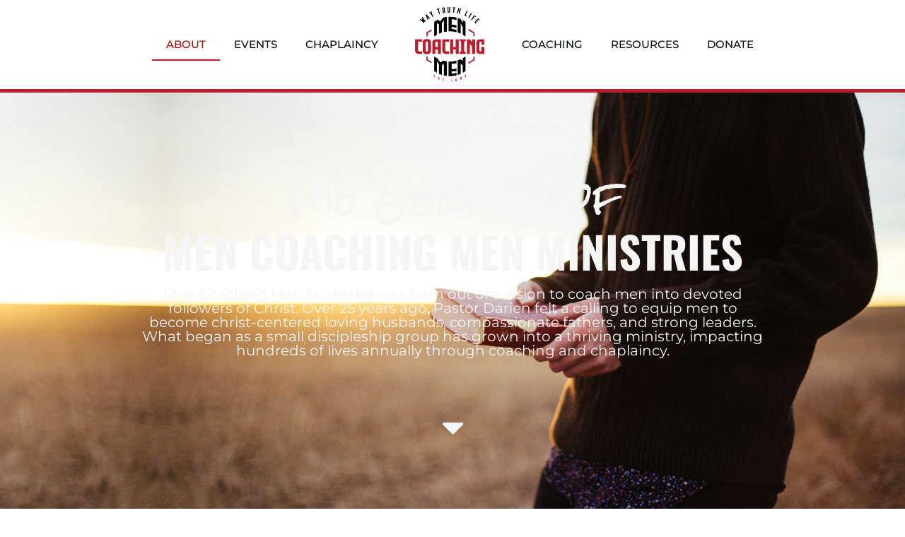

--- FILE ---
content_type: text/html; charset=UTF-8
request_url: https://mencoachingmen.org/about/
body_size: 33424
content:
<!doctype html>
<html lang="en-US">
<head>
	<meta charset="UTF-8">
	<meta name="viewport" content="width=device-width, initial-scale=1">
	<link rel="profile" href="https://gmpg.org/xfn/11">
	<title>About &#8211; Men Coaching Men</title>
<meta name='robots' content='max-image-preview:large' />
<link rel='dns-prefetch' href='//ajax.googleapis.com' />
<link rel='dns-prefetch' href='//js.stripe.com' />
<link rel='dns-prefetch' href='//fonts.googleapis.com' />
<link rel="alternate" type="application/rss+xml" title="Men Coaching Men &raquo; Feed" href="https://mencoachingmen.org/feed/" />
<link rel="alternate" type="text/calendar" title="Men Coaching Men &raquo; iCal Feed" href="https://mencoachingmen.org/events/?ical=1" />
<link rel="alternate" title="oEmbed (JSON)" type="application/json+oembed" href="https://mencoachingmen.org/wp-json/oembed/1.0/embed?url=https%3A%2F%2Fmencoachingmen.org%2Fabout%2F" />
<link rel="alternate" title="oEmbed (XML)" type="text/xml+oembed" href="https://mencoachingmen.org/wp-json/oembed/1.0/embed?url=https%3A%2F%2Fmencoachingmen.org%2Fabout%2F&#038;format=xml" />
<style id='wp-img-auto-sizes-contain-inline-css'>
img:is([sizes=auto i],[sizes^="auto," i]){contain-intrinsic-size:3000px 1500px}
/*# sourceURL=wp-img-auto-sizes-contain-inline-css */
</style>
<link rel='stylesheet' id='givewp-campaign-blocks-fonts-css' href='https://fonts.googleapis.com/css2?family=Inter%3Awght%40400%3B500%3B600%3B700&#038;display=swap&#038;ver=6.9' media='all' />
<link rel='stylesheet' id='wc-blocks-integration-css' href='https://mencoachingmen.org/wp-content/plugins/woocommerce-subscriptions/build/index.css?ver=8.3.0' media='all' />
<link rel='stylesheet' id='wcsg-blocks-integration-css' href='https://mencoachingmen.org/wp-content/plugins/woocommerce-subscriptions/build/gifting-blocks-checkout.css?ver=8.3.0' media='all' />
<style id='wp-emoji-styles-inline-css'>

	img.wp-smiley, img.emoji {
		display: inline !important;
		border: none !important;
		box-shadow: none !important;
		height: 1em !important;
		width: 1em !important;
		margin: 0 0.07em !important;
		vertical-align: -0.1em !important;
		background: none !important;
		padding: 0 !important;
	}
/*# sourceURL=wp-emoji-styles-inline-css */
</style>
<link rel='stylesheet' id='font-awesome-css' href='https://mencoachingmen.org/wp-content/plugins/elementor/assets/lib/font-awesome/css/font-awesome.min.css?ver=4.7.0' media='all' />
<link rel='stylesheet' id='woocommerce-layout-css' href='https://mencoachingmen.org/wp-content/plugins/woocommerce/assets/css/woocommerce-layout.css?ver=10.4.3' media='all' />
<link rel='stylesheet' id='woocommerce-smallscreen-css' href='https://mencoachingmen.org/wp-content/plugins/woocommerce/assets/css/woocommerce-smallscreen.css?ver=10.4.3' media='only screen and (max-width: 768px)' />
<link rel='stylesheet' id='woocommerce-general-css' href='https://mencoachingmen.org/wp-content/plugins/woocommerce/assets/css/woocommerce.css?ver=10.4.3' media='all' />
<style id='woocommerce-inline-inline-css'>
.woocommerce form .form-row .required { visibility: visible; }
/*# sourceURL=woocommerce-inline-inline-css */
</style>
<link rel='stylesheet' id='tribe-events-v2-single-skeleton-css' href='https://mencoachingmen.org/wp-content/plugins/the-events-calendar/build/css/tribe-events-single-skeleton.css?ver=6.15.15' media='all' />
<link rel='stylesheet' id='tribe-events-v2-single-skeleton-full-css' href='https://mencoachingmen.org/wp-content/plugins/the-events-calendar/build/css/tribe-events-single-full.css?ver=6.15.15' media='all' />
<link rel='stylesheet' id='tec-events-elementor-widgets-base-styles-css' href='https://mencoachingmen.org/wp-content/plugins/the-events-calendar/build/css/integrations/plugins/elementor/widgets/widget-base.css?ver=6.15.15' media='all' />
<link rel='stylesheet' id='give-styles-css' href='https://mencoachingmen.org/wp-content/plugins/give/build/assets/dist/css/give.css?ver=4.14.0' media='all' />
<link rel='stylesheet' id='givewp-design-system-foundation-css' href='https://mencoachingmen.org/wp-content/plugins/give/build/assets/dist/css/design-system/foundation.css?ver=1.2.0' media='all' />
<link rel='stylesheet' id='give-fee-recovery-css' href='https://mencoachingmen.org/wp-content/plugins/give-fee-recovery/assets/css/give-fee-recovery-frontend.min.css?ver=1.9.0' media='all' />
<link rel='stylesheet' id='give_ffm_frontend_styles-css' href='https://mencoachingmen.org/wp-content/plugins/give-form-field-manager/assets/css/give-ffm-frontend.min.css?ver=1.6.0' media='all' />
<link rel='stylesheet' id='give_ffm_datepicker_styles-css' href='https://mencoachingmen.org/wp-content/plugins/give-form-field-manager/assets/css/give-ffm-datepicker.min.css?ver=1.6.0' media='all' />
<link rel='stylesheet' id='wp-components-css' href='https://mencoachingmen.org/wp-includes/css/dist/components/style.min.css?ver=6.9' media='all' />
<link rel='stylesheet' id='godaddy-styles-css' href='https://mencoachingmen.org/wp-content/mu-plugins/vendor/wpex/godaddy-launch/includes/Dependencies/GoDaddy/Styles/build/latest.css?ver=2.0.2' media='all' />
<link rel='stylesheet' id='woo-checkout-for-digital-goods-css' href='https://mencoachingmen.org/wp-content/plugins/woo-checkout-for-digital-goods/public/css/woo-checkout-for-digital-goods-public.css?ver=3.8.3' media='all' />
<link rel='stylesheet' id='woocommerce_subscriptions_gifting-css' href='https://mencoachingmen.org/wp-content/plugins/woocommerce-subscriptions/assets/css/gifting/shortcode-checkout.css?ver=10.4.3' media='all' />
<link rel='stylesheet' id='wc-deposits-frontend-css' href='https://mencoachingmen.org/wp-content/plugins/woocommerce-deposits/build/frontend.css?ver=2.3.9' media='all' />
<link rel='stylesheet' id='give_recurring_css-css' href='https://mencoachingmen.org/wp-content/plugins/give-recurring/assets/css/give-recurring.css?ver=1.12.2' media='all' />
<link rel='stylesheet' id='hello-elementor-css' href='https://mencoachingmen.org/wp-content/themes/hello-elementor/assets/css/reset.css?ver=3.4.6' media='all' />
<link rel='stylesheet' id='hello-elementor-theme-style-css' href='https://mencoachingmen.org/wp-content/themes/hello-elementor/assets/css/theme.css?ver=3.4.6' media='all' />
<link rel='stylesheet' id='hello-elementor-header-footer-css' href='https://mencoachingmen.org/wp-content/themes/hello-elementor/assets/css/header-footer.css?ver=3.4.6' media='all' />
<link rel='stylesheet' id='elementor-frontend-css' href='https://mencoachingmen.org/wp-content/plugins/elementor/assets/css/frontend.min.css?ver=3.31.5' media='all' />
<link rel='stylesheet' id='widget-nav-menu-css' href='https://mencoachingmen.org/wp-content/plugins/elementor-pro/assets/css/widget-nav-menu.min.css?ver=3.31.3' media='all' />
<link rel='stylesheet' id='e-animation-float-css' href='https://mencoachingmen.org/wp-content/plugins/elementor/assets/lib/animations/styles/e-animation-float.min.css?ver=3.31.5' media='all' />
<link rel='stylesheet' id='widget-image-css' href='https://mencoachingmen.org/wp-content/plugins/elementor/assets/css/widget-image.min.css?ver=3.31.5' media='all' />
<link rel='stylesheet' id='e-sticky-css' href='https://mencoachingmen.org/wp-content/plugins/elementor-pro/assets/css/modules/sticky.min.css?ver=3.31.3' media='all' />
<link rel='stylesheet' id='e-motion-fx-css' href='https://mencoachingmen.org/wp-content/plugins/elementor-pro/assets/css/modules/motion-fx.min.css?ver=3.31.3' media='all' />
<link rel='stylesheet' id='widget-heading-css' href='https://mencoachingmen.org/wp-content/plugins/elementor/assets/css/widget-heading.min.css?ver=3.31.5' media='all' />
<link rel='stylesheet' id='widget-form-css' href='https://mencoachingmen.org/wp-content/plugins/elementor-pro/assets/css/widget-form.min.css?ver=3.31.3' media='all' />
<link rel='stylesheet' id='elementor-icons-css' href='https://mencoachingmen.org/wp-content/plugins/elementor/assets/lib/eicons/css/elementor-icons.min.css?ver=5.43.0' media='all' />
<link rel='stylesheet' id='elementor-post-1606-css' href='https://mencoachingmen.org/wp-content/uploads/elementor/css/post-1606.css?ver=1769699953' media='all' />
<link rel='stylesheet' id='she-header-style-css' href='https://mencoachingmen.org/wp-content/plugins/sticky-header-effects-for-elementor/assets/css/she-header-style.css?ver=2.1.7' media='all' />
<link rel='stylesheet' id='e-animation-fadeInUp-css' href='https://mencoachingmen.org/wp-content/plugins/elementor/assets/lib/animations/styles/fadeInUp.min.css?ver=3.31.5' media='all' />
<link rel='stylesheet' id='e-animation-fadeIn-css' href='https://mencoachingmen.org/wp-content/plugins/elementor/assets/lib/animations/styles/fadeIn.min.css?ver=3.31.5' media='all' />
<link rel='stylesheet' id='e-animation-bounce-css' href='https://mencoachingmen.org/wp-content/plugins/elementor/assets/lib/animations/styles/bounce.min.css?ver=3.31.5' media='all' />
<link rel='stylesheet' id='widget-menu-anchor-css' href='https://mencoachingmen.org/wp-content/plugins/elementor/assets/css/widget-menu-anchor.min.css?ver=3.31.5' media='all' />
<link rel='stylesheet' id='e-shapes-css' href='https://mencoachingmen.org/wp-content/plugins/elementor/assets/css/conditionals/shapes.min.css?ver=3.31.5' media='all' />
<link rel='stylesheet' id='widget-accordion-css' href='https://mencoachingmen.org/wp-content/plugins/elementor/assets/css/widget-accordion.min.css?ver=3.31.5' media='all' />
<link rel='stylesheet' id='widget-animated-headline-css' href='https://mencoachingmen.org/wp-content/plugins/elementor-pro/assets/css/widget-animated-headline.min.css?ver=3.31.3' media='all' />
<link rel='stylesheet' id='elementor-post-3009-css' href='https://mencoachingmen.org/wp-content/uploads/elementor/css/post-3009.css?ver=1769699964' media='all' />
<link rel='stylesheet' id='elementor-post-2943-css' href='https://mencoachingmen.org/wp-content/uploads/elementor/css/post-2943.css?ver=1769699953' media='all' />
<link rel='stylesheet' id='elementor-post-2946-css' href='https://mencoachingmen.org/wp-content/uploads/elementor/css/post-2946.css?ver=1769699953' media='all' />
<link rel='stylesheet' id='woocommerce-nyp-css' href='https://mencoachingmen.org/wp-content/plugins/woocommerce-name-your-price/assets/css/frontend/name-your-price.min.css?ver=3.7.1' media='all' />
<link rel='stylesheet' id='__EPYT__style-css' href='https://mencoachingmen.org/wp-content/plugins/youtube-embed-plus/styles/ytprefs.min.css?ver=14.2.4' media='all' />
<style id='__EPYT__style-inline-css'>

                .epyt-gallery-thumb {
                        width: 33.333%;
                }
                
                         @media (min-width:0px) and (max-width: 767px) {
                            .epyt-gallery-rowbreak {
                                display: none;
                            }
                            .epyt-gallery-allthumbs[class*="epyt-cols"] .epyt-gallery-thumb {
                                width: 100% !important;
                            }
                          }
/*# sourceURL=__EPYT__style-inline-css */
</style>
<link rel='stylesheet' id='elementor-gf-local-oswald-css' href='https://mencoachingmen.org/wp-content/uploads/elementor/google-fonts/css/oswald.css?ver=1742259962' media='all' />
<link rel='stylesheet' id='elementor-gf-local-montserrat-css' href='https://mencoachingmen.org/wp-content/uploads/elementor/google-fonts/css/montserrat.css?ver=1742259965' media='all' />
<link rel='stylesheet' id='elementor-gf-local-rocksalt-css' href='https://mencoachingmen.org/wp-content/uploads/elementor/google-fonts/css/rocksalt.css?ver=1742293011' media='all' />
<link rel='stylesheet' id='elementor-icons-shared-0-css' href='https://mencoachingmen.org/wp-content/plugins/elementor/assets/lib/font-awesome/css/fontawesome.min.css?ver=5.15.3' media='all' />
<link rel='stylesheet' id='elementor-icons-fa-solid-css' href='https://mencoachingmen.org/wp-content/plugins/elementor/assets/lib/font-awesome/css/solid.min.css?ver=5.15.3' media='all' />
<script src="https://mencoachingmen.org/wp-includes/js/dist/hooks.min.js?ver=dd5603f07f9220ed27f1" id="wp-hooks-js"></script>
<script src="https://mencoachingmen.org/wp-includes/js/dist/i18n.min.js?ver=c26c3dc7bed366793375" id="wp-i18n-js"></script>
<script id="wp-i18n-js-after">
wp.i18n.setLocaleData( { 'text direction\u0004ltr': [ 'ltr' ] } );
//# sourceURL=wp-i18n-js-after
</script>
<script src="https://mencoachingmen.org/wp-includes/js/dist/dom-ready.min.js?ver=f77871ff7694fffea381" id="wp-dom-ready-js"></script>
<script src="https://mencoachingmen.org/wp-includes/js/dist/a11y.min.js?ver=cb460b4676c94bd228ed" id="wp-a11y-js"></script>
<script src="https://mencoachingmen.org/wp-includes/js/jquery/jquery.min.js?ver=3.7.1" id="jquery-core-js"></script>
<script src="https://mencoachingmen.org/wp-includes/js/jquery/jquery-migrate.min.js?ver=3.4.1" id="jquery-migrate-js"></script>
<script src="https://mencoachingmen.org/wp-includes/js/jquery/ui/core.min.js?ver=1.13.3" id="jquery-ui-core-js"></script>
<script src="https://mencoachingmen.org/wp-includes/js/jquery/ui/datepicker.min.js?ver=1.13.3" id="jquery-ui-datepicker-js"></script>
<script id="jquery-ui-datepicker-js-after">
jQuery(function(jQuery){jQuery.datepicker.setDefaults({"closeText":"Close","currentText":"Today","monthNames":["January","February","March","April","May","June","July","August","September","October","November","December"],"monthNamesShort":["Jan","Feb","Mar","Apr","May","Jun","Jul","Aug","Sep","Oct","Nov","Dec"],"nextText":"Next","prevText":"Previous","dayNames":["Sunday","Monday","Tuesday","Wednesday","Thursday","Friday","Saturday"],"dayNamesShort":["Sun","Mon","Tue","Wed","Thu","Fri","Sat"],"dayNamesMin":["S","M","T","W","T","F","S"],"dateFormat":"MM d, yy","firstDay":0,"isRTL":false});});
//# sourceURL=jquery-ui-datepicker-js-after
</script>
<script src="https://mencoachingmen.org/wp-includes/js/jquery/ui/mouse.min.js?ver=1.13.3" id="jquery-ui-mouse-js"></script>
<script src="https://mencoachingmen.org/wp-includes/js/jquery/ui/slider.min.js?ver=1.13.3" id="jquery-ui-slider-js"></script>
<script src="https://mencoachingmen.org/wp-includes/js/clipboard.min.js?ver=2.0.11" id="clipboard-js"></script>
<script src="https://mencoachingmen.org/wp-includes/js/plupload/moxie.min.js?ver=1.3.5.1" id="moxiejs-js"></script>
<script src="https://mencoachingmen.org/wp-includes/js/plupload/plupload.min.js?ver=2.1.9" id="plupload-js"></script>
<script src='https://mencoachingmen.org/wp-content/plugins/the-events-calendar/common/build/js/underscore-before.js'></script>
<script src="https://mencoachingmen.org/wp-includes/js/underscore.min.js?ver=1.13.7" id="underscore-js"></script>
<script src='https://mencoachingmen.org/wp-content/plugins/the-events-calendar/common/build/js/underscore-after.js'></script>
<script id="plupload-handlers-js-extra">
var pluploadL10n = {"queue_limit_exceeded":"You have attempted to queue too many files.","file_exceeds_size_limit":"%s exceeds the maximum upload size for this site.","zero_byte_file":"This file is empty. Please try another.","invalid_filetype":"This file cannot be processed by the web server.","not_an_image":"This file is not an image. Please try another.","image_memory_exceeded":"Memory exceeded. Please try another smaller file.","image_dimensions_exceeded":"This is larger than the maximum size. Please try another.","default_error":"An error occurred in the upload. Please try again later.","missing_upload_url":"There was a configuration error. Please contact the server administrator.","upload_limit_exceeded":"You may only upload 1 file.","http_error":"Unexpected response from the server. The file may have been uploaded successfully. Check in the Media Library or reload the page.","http_error_image":"The server cannot process the image. This can happen if the server is busy or does not have enough resources to complete the task. Uploading a smaller image may help. Suggested maximum size is 2560 pixels.","upload_failed":"Upload failed.","big_upload_failed":"Please try uploading this file with the %1$sbrowser uploader%2$s.","big_upload_queued":"%s exceeds the maximum upload size for the multi-file uploader when used in your browser.","io_error":"IO error.","security_error":"Security error.","file_cancelled":"File canceled.","upload_stopped":"Upload stopped.","dismiss":"Dismiss","crunching":"Crunching\u2026","deleted":"moved to the Trash.","error_uploading":"\u201c%s\u201d has failed to upload.","unsupported_image":"This image cannot be displayed in a web browser. For best results convert it to JPEG before uploading.","noneditable_image":"The web server cannot generate responsive image sizes for this image. Convert it to JPEG or PNG before uploading.","file_url_copied":"The file URL has been copied to your clipboard"};
//# sourceURL=plupload-handlers-js-extra
</script>
<script src="https://mencoachingmen.org/wp-includes/js/plupload/handlers.min.js?ver=6.9" id="plupload-handlers-js"></script>
<script id="give_ffm_frontend-js-extra">
var give_ffm_frontend = {"ajaxurl":"https://mencoachingmen.org/wp-admin/admin-ajax.php","error_message":"Please complete all required fields","submit_button_text":"Donate Now","nonce":"af7134e755","confirmMsg":"Are you sure?","i18n":{"timepicker":{"choose_time":"Choose Time","time":"Time","hour":"Hour","minute":"Minute","second":"Second","done":"Done","now":"Now"},"repeater":{"max_rows":"You have added the maximum number of fields allowed."}},"plupload":{"url":"https://mencoachingmen.org/wp-admin/admin-ajax.php?nonce=6d053a7aad","flash_swf_url":"https://mencoachingmen.org/wp-includes/js/plupload/plupload.flash.swf","filters":[{"title":"Allowed Files","extensions":"*"}],"multipart":true,"urlstream_upload":true}};
//# sourceURL=give_ffm_frontend-js-extra
</script>
<script src="https://mencoachingmen.org/wp-content/plugins/give-form-field-manager/assets/js/frontend/give-ffm-frontend.min.js?ver=1.6.0" id="give_ffm_frontend-js"></script>
<script src="https://mencoachingmen.org/wp-content/plugins/woocommerce/assets/js/jquery-blockui/jquery.blockUI.min.js?ver=2.7.0-wc.10.4.3" id="wc-jquery-blockui-js" defer data-wp-strategy="defer"></script>
<script id="wc-add-to-cart-js-extra">
var wc_add_to_cart_params = {"ajax_url":"/wp-admin/admin-ajax.php","wc_ajax_url":"/?wc-ajax=%%endpoint%%","i18n_view_cart":"View cart","cart_url":"https://mencoachingmen.org/cart/","is_cart":"","cart_redirect_after_add":"yes"};
//# sourceURL=wc-add-to-cart-js-extra
</script>
<script src="https://mencoachingmen.org/wp-content/plugins/woocommerce/assets/js/frontend/add-to-cart.min.js?ver=10.4.3" id="wc-add-to-cart-js" defer data-wp-strategy="defer"></script>
<script src="https://mencoachingmen.org/wp-content/plugins/woocommerce/assets/js/js-cookie/js.cookie.min.js?ver=2.1.4-wc.10.4.3" id="wc-js-cookie-js" defer data-wp-strategy="defer"></script>
<script id="woocommerce-js-extra">
var woocommerce_params = {"ajax_url":"/wp-admin/admin-ajax.php","wc_ajax_url":"/?wc-ajax=%%endpoint%%","i18n_password_show":"Show password","i18n_password_hide":"Hide password"};
//# sourceURL=woocommerce-js-extra
</script>
<script src="https://mencoachingmen.org/wp-content/plugins/woocommerce/assets/js/frontend/woocommerce.min.js?ver=10.4.3" id="woocommerce-js" defer data-wp-strategy="defer"></script>
<script id="give-stripe-js-js-extra">
var give_stripe_vars = {"zero_based_currency":"","zero_based_currencies_list":["JPY","KRW","CLP","ISK","BIF","DJF","GNF","KHR","KPW","LAK","LKR","MGA","MZN","VUV"],"sitename":"Men Coaching Men","checkoutBtnTitle":"Donate","publishable_key":"pk_live_SMtnnvlq4TpJelMdklNha8iD","checkout_image":"","checkout_address":"","checkout_processing_text":"Donation Processing...","give_version":"4.14.0","cc_fields_format":"multi","card_number_placeholder_text":"Card Number","card_cvc_placeholder_text":"CVC","donate_button_text":"Donate Now","element_font_styles":{"cssSrc":false},"element_base_styles":{"color":"#32325D","fontWeight":500,"fontSize":"16px","fontSmoothing":"antialiased","::placeholder":{"color":"#222222"},":-webkit-autofill":{"color":"#e39f48"}},"element_complete_styles":{},"element_empty_styles":{},"element_invalid_styles":{},"float_labels":"","base_country":"US","preferred_locale":"en","stripe_card_update":"","stripe_becs_update":""};
//# sourceURL=give-stripe-js-js-extra
</script>
<script src="https://js.stripe.com/v3/?ver=4.14.0" id="give-stripe-js-js"></script>
<script src="https://mencoachingmen.org/wp-content/plugins/give/build/assets/dist/js/give-stripe.js?ver=4.14.0" id="give-stripe-onpage-js-js"></script>
<script id="give-js-extra">
var give_global_vars = {"ajaxurl":"https://mencoachingmen.org/wp-admin/admin-ajax.php","checkout_nonce":"2224a3feed","currency":"USD","currency_sign":"$","currency_pos":"before","thousands_separator":",","decimal_separator":".","no_gateway":"Please select a payment method.","bad_minimum":"The minimum custom donation amount for this form is","bad_maximum":"The maximum custom donation amount for this form is","general_loading":"Loading...","purchase_loading":"Please Wait...","textForOverlayScreen":"\u003Ch3\u003EProcessing...\u003C/h3\u003E\u003Cp\u003EThis will only take a second!\u003C/p\u003E","number_decimals":"2","is_test_mode":"","give_version":"4.14.0","magnific_options":{"main_class":"give-modal","close_on_bg_click":false},"form_translation":{"payment-mode":"Please select payment mode.","give_first":"Please enter your first name.","give_last":"Please enter your last name.","give_email":"Please enter a valid email address.","give_user_login":"Invalid email address or username.","give_user_pass":"Enter a password.","give_user_pass_confirm":"Enter the password confirmation.","give_agree_to_terms":"You must agree to the terms and conditions."},"confirm_email_sent_message":"Please check your email and click on the link to access your complete donation history.","ajax_vars":{"ajaxurl":"https://mencoachingmen.org/wp-admin/admin-ajax.php","ajaxNonce":"ddf6e5b272","loading":"Loading","select_option":"Please select an option","default_gateway":"stripe","permalinks":"1","number_decimals":2},"cookie_hash":"3a79b83c7e632b8c0c3b09013263e541","session_nonce_cookie_name":"wp-give_session_reset_nonce_3a79b83c7e632b8c0c3b09013263e541","session_cookie_name":"wp-give_session_3a79b83c7e632b8c0c3b09013263e541","delete_session_nonce_cookie":"0"};
var giveApiSettings = {"root":"https://mencoachingmen.org/wp-json/give-api/v2/","rest_base":"give-api/v2"};
//# sourceURL=give-js-extra
</script>
<script src="https://mencoachingmen.org/wp-content/plugins/give/build/assets/dist/js/give.js?ver=8540f4f50a2032d9c5b5" id="give-js"></script>
<script id="give-fee-recovery-common-js-extra">
var give_fee_recovery_object = {"give_fee_zero_based_currency":"[\"JPY\",\"KRW\",\"CLP\",\"ISK\",\"BIF\",\"DJF\",\"GNF\",\"KHR\",\"KPW\",\"LAK\",\"LKR\",\"MGA\",\"MZN\",\"VUV\"]"};
//# sourceURL=give-fee-recovery-common-js-extra
</script>
<script src="https://mencoachingmen.org/wp-content/plugins/give-fee-recovery/assets/js/give-fee-recovery-common.min.js?ver=1.9.0" id="give-fee-recovery-common-js"></script>
<script src="https://mencoachingmen.org/wp-content/plugins/give-fee-recovery/assets/js/give-fee-recovery-public.min.js?ver=1.9.0" id="give-fee-recovery-js"></script>
<script src="https://mencoachingmen.org/wp-content/plugins/elementor-super-cat-master/assets/js/generic.js?ver=6.9" id="gatto-generic-js-js"></script>
<script src="https://mencoachingmen.org/wp-content/plugins/woo-checkout-for-digital-goods/public/js/woo-checkout-for-digital-goods-public.js?ver=3.8.3" id="woo-checkout-for-digital-goods-js"></script>
<script id="give_recurring_script-js-extra">
var Give_Recurring_Vars = {"email_access":"1","pretty_intervals":{"1":"Every","2":"Every two","3":"Every three","4":"Every four","5":"Every five","6":"Every six"},"pretty_periods":{"day":"Daily","week":"Weekly","month":"Monthly","quarter":"Quarterly","half-year":"Semi-Annually","year":"Yearly"},"messages":{"daily_forbidden":"The selected payment method does not support daily recurring giving. Please select another payment method or supported giving frequency.","confirm_cancel":"Are you sure you want to cancel this subscription?"},"multi_level_message_pre_text":"You have chosen to donate"};
//# sourceURL=give_recurring_script-js-extra
</script>
<script src="https://mencoachingmen.org/wp-content/plugins/give-recurring/assets/js/give-recurring.js?ver=1.12.2" id="give_recurring_script-js"></script>
<script src="https://mencoachingmen.org/wp-content/plugins/sticky-header-effects-for-elementor/assets/js/she-header.js?ver=2.1.7" id="she-header-js"></script>
<script id="__ytprefs__-js-extra">
var _EPYT_ = {"ajaxurl":"https://mencoachingmen.org/wp-admin/admin-ajax.php","security":"ed596eb2ad","gallery_scrolloffset":"20","eppathtoscripts":"https://mencoachingmen.org/wp-content/plugins/youtube-embed-plus/scripts/","eppath":"https://mencoachingmen.org/wp-content/plugins/youtube-embed-plus/","epresponsiveselector":"[\"iframe.__youtube_prefs_widget__\"]","epdovol":"1","version":"14.2.4","evselector":"iframe.__youtube_prefs__[src], iframe[src*=\"youtube.com/embed/\"], iframe[src*=\"youtube-nocookie.com/embed/\"]","ajax_compat":"","maxres_facade":"eager","ytapi_load":"light","pause_others":"","stopMobileBuffer":"1","facade_mode":"","not_live_on_channel":""};
//# sourceURL=__ytprefs__-js-extra
</script>
<script src="https://mencoachingmen.org/wp-content/plugins/youtube-embed-plus/scripts/ytprefs.min.js?ver=14.2.4" id="__ytprefs__-js"></script>
<link rel="https://api.w.org/" href="https://mencoachingmen.org/wp-json/" /><link rel="alternate" title="JSON" type="application/json" href="https://mencoachingmen.org/wp-json/wp/v2/pages/3009" /><link rel="EditURI" type="application/rsd+xml" title="RSD" href="https://mencoachingmen.org/xmlrpc.php?rsd" />
<link rel="canonical" href="https://mencoachingmen.org/about/" />
<link rel='shortlink' href='https://mencoachingmen.org/?p=3009' />
<meta name="tec-api-version" content="v1"><meta name="tec-api-origin" content="https://mencoachingmen.org"><link rel="alternate" href="https://mencoachingmen.org/wp-json/tribe/events/v1/" /><meta name="generator" content="Give v4.14.0" />
	<noscript><style>.woocommerce-product-gallery{ opacity: 1 !important; }</style></noscript>
	<meta name="generator" content="Elementor 3.31.5; features: additional_custom_breakpoints, e_element_cache; settings: css_print_method-external, google_font-enabled, font_display-auto">
			<style>
				.e-con.e-parent:nth-of-type(n+4):not(.e-lazyloaded):not(.e-no-lazyload),
				.e-con.e-parent:nth-of-type(n+4):not(.e-lazyloaded):not(.e-no-lazyload) * {
					background-image: none !important;
				}
				@media screen and (max-height: 1024px) {
					.e-con.e-parent:nth-of-type(n+3):not(.e-lazyloaded):not(.e-no-lazyload),
					.e-con.e-parent:nth-of-type(n+3):not(.e-lazyloaded):not(.e-no-lazyload) * {
						background-image: none !important;
					}
				}
				@media screen and (max-height: 640px) {
					.e-con.e-parent:nth-of-type(n+2):not(.e-lazyloaded):not(.e-no-lazyload),
					.e-con.e-parent:nth-of-type(n+2):not(.e-lazyloaded):not(.e-no-lazyload) * {
						background-image: none !important;
					}
				}
			</style>
						<meta name="theme-color" content="#FFFFFF00">
			<link rel="icon" href="https://mencoachingmen.org/wp-content/uploads/2024/07/cropped-mcm-icon-32x32.png" sizes="32x32" />
<link rel="icon" href="https://mencoachingmen.org/wp-content/uploads/2024/07/cropped-mcm-icon-192x192.png" sizes="192x192" />
<link rel="apple-touch-icon" href="https://mencoachingmen.org/wp-content/uploads/2024/07/cropped-mcm-icon-180x180.png" />
<meta name="msapplication-TileImage" content="https://mencoachingmen.org/wp-content/uploads/2024/07/cropped-mcm-icon-270x270.png" />
<noscript><style id="rocket-lazyload-nojs-css">.rll-youtube-player, [data-lazy-src]{display:none !important;}</style></noscript><link rel='stylesheet' id='wc-blocks-style-css' href='https://mencoachingmen.org/wp-content/plugins/woocommerce/assets/client/blocks/wc-blocks.css?ver=wc-10.4.3' media='all' />
<style id='global-styles-inline-css'>
:root{--wp--preset--aspect-ratio--square: 1;--wp--preset--aspect-ratio--4-3: 4/3;--wp--preset--aspect-ratio--3-4: 3/4;--wp--preset--aspect-ratio--3-2: 3/2;--wp--preset--aspect-ratio--2-3: 2/3;--wp--preset--aspect-ratio--16-9: 16/9;--wp--preset--aspect-ratio--9-16: 9/16;--wp--preset--color--black: #000000;--wp--preset--color--cyan-bluish-gray: #abb8c3;--wp--preset--color--white: #ffffff;--wp--preset--color--pale-pink: #f78da7;--wp--preset--color--vivid-red: #cf2e2e;--wp--preset--color--luminous-vivid-orange: #ff6900;--wp--preset--color--luminous-vivid-amber: #fcb900;--wp--preset--color--light-green-cyan: #7bdcb5;--wp--preset--color--vivid-green-cyan: #00d084;--wp--preset--color--pale-cyan-blue: #8ed1fc;--wp--preset--color--vivid-cyan-blue: #0693e3;--wp--preset--color--vivid-purple: #9b51e0;--wp--preset--gradient--vivid-cyan-blue-to-vivid-purple: linear-gradient(135deg,rgb(6,147,227) 0%,rgb(155,81,224) 100%);--wp--preset--gradient--light-green-cyan-to-vivid-green-cyan: linear-gradient(135deg,rgb(122,220,180) 0%,rgb(0,208,130) 100%);--wp--preset--gradient--luminous-vivid-amber-to-luminous-vivid-orange: linear-gradient(135deg,rgb(252,185,0) 0%,rgb(255,105,0) 100%);--wp--preset--gradient--luminous-vivid-orange-to-vivid-red: linear-gradient(135deg,rgb(255,105,0) 0%,rgb(207,46,46) 100%);--wp--preset--gradient--very-light-gray-to-cyan-bluish-gray: linear-gradient(135deg,rgb(238,238,238) 0%,rgb(169,184,195) 100%);--wp--preset--gradient--cool-to-warm-spectrum: linear-gradient(135deg,rgb(74,234,220) 0%,rgb(151,120,209) 20%,rgb(207,42,186) 40%,rgb(238,44,130) 60%,rgb(251,105,98) 80%,rgb(254,248,76) 100%);--wp--preset--gradient--blush-light-purple: linear-gradient(135deg,rgb(255,206,236) 0%,rgb(152,150,240) 100%);--wp--preset--gradient--blush-bordeaux: linear-gradient(135deg,rgb(254,205,165) 0%,rgb(254,45,45) 50%,rgb(107,0,62) 100%);--wp--preset--gradient--luminous-dusk: linear-gradient(135deg,rgb(255,203,112) 0%,rgb(199,81,192) 50%,rgb(65,88,208) 100%);--wp--preset--gradient--pale-ocean: linear-gradient(135deg,rgb(255,245,203) 0%,rgb(182,227,212) 50%,rgb(51,167,181) 100%);--wp--preset--gradient--electric-grass: linear-gradient(135deg,rgb(202,248,128) 0%,rgb(113,206,126) 100%);--wp--preset--gradient--midnight: linear-gradient(135deg,rgb(2,3,129) 0%,rgb(40,116,252) 100%);--wp--preset--font-size--small: 13px;--wp--preset--font-size--medium: 20px;--wp--preset--font-size--large: 36px;--wp--preset--font-size--x-large: 42px;--wp--preset--spacing--20: 0.44rem;--wp--preset--spacing--30: 0.67rem;--wp--preset--spacing--40: 1rem;--wp--preset--spacing--50: 1.5rem;--wp--preset--spacing--60: 2.25rem;--wp--preset--spacing--70: 3.38rem;--wp--preset--spacing--80: 5.06rem;--wp--preset--shadow--natural: 6px 6px 9px rgba(0, 0, 0, 0.2);--wp--preset--shadow--deep: 12px 12px 50px rgba(0, 0, 0, 0.4);--wp--preset--shadow--sharp: 6px 6px 0px rgba(0, 0, 0, 0.2);--wp--preset--shadow--outlined: 6px 6px 0px -3px rgb(255, 255, 255), 6px 6px rgb(0, 0, 0);--wp--preset--shadow--crisp: 6px 6px 0px rgb(0, 0, 0);}:root { --wp--style--global--content-size: 800px;--wp--style--global--wide-size: 1200px; }:where(body) { margin: 0; }.wp-site-blocks > .alignleft { float: left; margin-right: 2em; }.wp-site-blocks > .alignright { float: right; margin-left: 2em; }.wp-site-blocks > .aligncenter { justify-content: center; margin-left: auto; margin-right: auto; }:where(.wp-site-blocks) > * { margin-block-start: 24px; margin-block-end: 0; }:where(.wp-site-blocks) > :first-child { margin-block-start: 0; }:where(.wp-site-blocks) > :last-child { margin-block-end: 0; }:root { --wp--style--block-gap: 24px; }:root :where(.is-layout-flow) > :first-child{margin-block-start: 0;}:root :where(.is-layout-flow) > :last-child{margin-block-end: 0;}:root :where(.is-layout-flow) > *{margin-block-start: 24px;margin-block-end: 0;}:root :where(.is-layout-constrained) > :first-child{margin-block-start: 0;}:root :where(.is-layout-constrained) > :last-child{margin-block-end: 0;}:root :where(.is-layout-constrained) > *{margin-block-start: 24px;margin-block-end: 0;}:root :where(.is-layout-flex){gap: 24px;}:root :where(.is-layout-grid){gap: 24px;}.is-layout-flow > .alignleft{float: left;margin-inline-start: 0;margin-inline-end: 2em;}.is-layout-flow > .alignright{float: right;margin-inline-start: 2em;margin-inline-end: 0;}.is-layout-flow > .aligncenter{margin-left: auto !important;margin-right: auto !important;}.is-layout-constrained > .alignleft{float: left;margin-inline-start: 0;margin-inline-end: 2em;}.is-layout-constrained > .alignright{float: right;margin-inline-start: 2em;margin-inline-end: 0;}.is-layout-constrained > .aligncenter{margin-left: auto !important;margin-right: auto !important;}.is-layout-constrained > :where(:not(.alignleft):not(.alignright):not(.alignfull)){max-width: var(--wp--style--global--content-size);margin-left: auto !important;margin-right: auto !important;}.is-layout-constrained > .alignwide{max-width: var(--wp--style--global--wide-size);}body .is-layout-flex{display: flex;}.is-layout-flex{flex-wrap: wrap;align-items: center;}.is-layout-flex > :is(*, div){margin: 0;}body .is-layout-grid{display: grid;}.is-layout-grid > :is(*, div){margin: 0;}body{padding-top: 0px;padding-right: 0px;padding-bottom: 0px;padding-left: 0px;}a:where(:not(.wp-element-button)){text-decoration: underline;}:root :where(.wp-element-button, .wp-block-button__link){background-color: #32373c;border-width: 0;color: #fff;font-family: inherit;font-size: inherit;font-style: inherit;font-weight: inherit;letter-spacing: inherit;line-height: inherit;padding-top: calc(0.667em + 2px);padding-right: calc(1.333em + 2px);padding-bottom: calc(0.667em + 2px);padding-left: calc(1.333em + 2px);text-decoration: none;text-transform: inherit;}.has-black-color{color: var(--wp--preset--color--black) !important;}.has-cyan-bluish-gray-color{color: var(--wp--preset--color--cyan-bluish-gray) !important;}.has-white-color{color: var(--wp--preset--color--white) !important;}.has-pale-pink-color{color: var(--wp--preset--color--pale-pink) !important;}.has-vivid-red-color{color: var(--wp--preset--color--vivid-red) !important;}.has-luminous-vivid-orange-color{color: var(--wp--preset--color--luminous-vivid-orange) !important;}.has-luminous-vivid-amber-color{color: var(--wp--preset--color--luminous-vivid-amber) !important;}.has-light-green-cyan-color{color: var(--wp--preset--color--light-green-cyan) !important;}.has-vivid-green-cyan-color{color: var(--wp--preset--color--vivid-green-cyan) !important;}.has-pale-cyan-blue-color{color: var(--wp--preset--color--pale-cyan-blue) !important;}.has-vivid-cyan-blue-color{color: var(--wp--preset--color--vivid-cyan-blue) !important;}.has-vivid-purple-color{color: var(--wp--preset--color--vivid-purple) !important;}.has-black-background-color{background-color: var(--wp--preset--color--black) !important;}.has-cyan-bluish-gray-background-color{background-color: var(--wp--preset--color--cyan-bluish-gray) !important;}.has-white-background-color{background-color: var(--wp--preset--color--white) !important;}.has-pale-pink-background-color{background-color: var(--wp--preset--color--pale-pink) !important;}.has-vivid-red-background-color{background-color: var(--wp--preset--color--vivid-red) !important;}.has-luminous-vivid-orange-background-color{background-color: var(--wp--preset--color--luminous-vivid-orange) !important;}.has-luminous-vivid-amber-background-color{background-color: var(--wp--preset--color--luminous-vivid-amber) !important;}.has-light-green-cyan-background-color{background-color: var(--wp--preset--color--light-green-cyan) !important;}.has-vivid-green-cyan-background-color{background-color: var(--wp--preset--color--vivid-green-cyan) !important;}.has-pale-cyan-blue-background-color{background-color: var(--wp--preset--color--pale-cyan-blue) !important;}.has-vivid-cyan-blue-background-color{background-color: var(--wp--preset--color--vivid-cyan-blue) !important;}.has-vivid-purple-background-color{background-color: var(--wp--preset--color--vivid-purple) !important;}.has-black-border-color{border-color: var(--wp--preset--color--black) !important;}.has-cyan-bluish-gray-border-color{border-color: var(--wp--preset--color--cyan-bluish-gray) !important;}.has-white-border-color{border-color: var(--wp--preset--color--white) !important;}.has-pale-pink-border-color{border-color: var(--wp--preset--color--pale-pink) !important;}.has-vivid-red-border-color{border-color: var(--wp--preset--color--vivid-red) !important;}.has-luminous-vivid-orange-border-color{border-color: var(--wp--preset--color--luminous-vivid-orange) !important;}.has-luminous-vivid-amber-border-color{border-color: var(--wp--preset--color--luminous-vivid-amber) !important;}.has-light-green-cyan-border-color{border-color: var(--wp--preset--color--light-green-cyan) !important;}.has-vivid-green-cyan-border-color{border-color: var(--wp--preset--color--vivid-green-cyan) !important;}.has-pale-cyan-blue-border-color{border-color: var(--wp--preset--color--pale-cyan-blue) !important;}.has-vivid-cyan-blue-border-color{border-color: var(--wp--preset--color--vivid-cyan-blue) !important;}.has-vivid-purple-border-color{border-color: var(--wp--preset--color--vivid-purple) !important;}.has-vivid-cyan-blue-to-vivid-purple-gradient-background{background: var(--wp--preset--gradient--vivid-cyan-blue-to-vivid-purple) !important;}.has-light-green-cyan-to-vivid-green-cyan-gradient-background{background: var(--wp--preset--gradient--light-green-cyan-to-vivid-green-cyan) !important;}.has-luminous-vivid-amber-to-luminous-vivid-orange-gradient-background{background: var(--wp--preset--gradient--luminous-vivid-amber-to-luminous-vivid-orange) !important;}.has-luminous-vivid-orange-to-vivid-red-gradient-background{background: var(--wp--preset--gradient--luminous-vivid-orange-to-vivid-red) !important;}.has-very-light-gray-to-cyan-bluish-gray-gradient-background{background: var(--wp--preset--gradient--very-light-gray-to-cyan-bluish-gray) !important;}.has-cool-to-warm-spectrum-gradient-background{background: var(--wp--preset--gradient--cool-to-warm-spectrum) !important;}.has-blush-light-purple-gradient-background{background: var(--wp--preset--gradient--blush-light-purple) !important;}.has-blush-bordeaux-gradient-background{background: var(--wp--preset--gradient--blush-bordeaux) !important;}.has-luminous-dusk-gradient-background{background: var(--wp--preset--gradient--luminous-dusk) !important;}.has-pale-ocean-gradient-background{background: var(--wp--preset--gradient--pale-ocean) !important;}.has-electric-grass-gradient-background{background: var(--wp--preset--gradient--electric-grass) !important;}.has-midnight-gradient-background{background: var(--wp--preset--gradient--midnight) !important;}.has-small-font-size{font-size: var(--wp--preset--font-size--small) !important;}.has-medium-font-size{font-size: var(--wp--preset--font-size--medium) !important;}.has-large-font-size{font-size: var(--wp--preset--font-size--large) !important;}.has-x-large-font-size{font-size: var(--wp--preset--font-size--x-large) !important;}
/*# sourceURL=global-styles-inline-css */
</style>
<link rel='stylesheet' id='wc-stripe-blocks-checkout-style-css' href='https://mencoachingmen.org/wp-content/plugins/woocommerce-gateway-stripe/build/upe-blocks.css?ver=5149cca93b0373758856' media='all' />
</head>
<body class="wp-singular page-template-default page page-id-3009 wp-custom-logo wp-embed-responsive wp-theme-hello-elementor theme-hello-elementor give-recurring woocommerce-no-js tribe-no-js hello-elementor-default elementor-default elementor-kit-1606 elementor-page elementor-page-3009">


<a class="skip-link screen-reader-text" href="#content">Skip to content</a>

		<header data-elementor-type="header" data-elementor-id="2943" class="elementor elementor-2943 elementor-location-header" data-elementor-post-type="elementor_library">
					<header class="elementor-section elementor-top-section elementor-element elementor-element-7b870cbf animated-fast elementor-hidden-mobile sticky-header elementor-section-boxed elementor-section-height-default elementor-section-height-default" data-id="7b870cbf" data-element_type="section" data-settings="{&quot;background_background&quot;:&quot;classic&quot;,&quot;sticky&quot;:&quot;top&quot;,&quot;animation&quot;:&quot;none&quot;,&quot;sticky_effects_offset&quot;:90,&quot;sticky_on&quot;:[&quot;desktop&quot;,&quot;tablet&quot;],&quot;sticky_offset&quot;:0,&quot;sticky_anchor_link_offset&quot;:0}">
						<div class="elementor-container elementor-column-gap-no">
					<div class="elementor-column elementor-col-33 elementor-top-column elementor-element elementor-element-1632630d" data-id="1632630d" data-element_type="column">
			<div class="elementor-widget-wrap elementor-element-populated">
						<div class="elementor-element elementor-element-1ad0a00a elementor-nav-menu__align-end elementor-hidden-phone elementor-nav-menu--dropdown-mobile elementor-nav-menu__text-align-aside elementor-nav-menu--toggle elementor-nav-menu--burger elementor-widget elementor-widget-nav-menu" data-id="1ad0a00a" data-element_type="widget" data-settings="{&quot;submenu_icon&quot;:{&quot;value&quot;:&quot;&lt;i class=\&quot;fas fa-angle-down\&quot;&gt;&lt;\/i&gt;&quot;,&quot;library&quot;:&quot;fa-solid&quot;},&quot;layout&quot;:&quot;horizontal&quot;,&quot;toggle&quot;:&quot;burger&quot;}" data-widget_type="nav-menu.default">
				<div class="elementor-widget-container">
								<nav aria-label="Menu" class="elementor-nav-menu--main elementor-nav-menu__container elementor-nav-menu--layout-horizontal e--pointer-underline e--animation-drop-out">
				<ul id="menu-1-1ad0a00a" class="elementor-nav-menu"><li class="menu-item menu-item-type-post_type menu-item-object-page current-menu-item page_item page-item-3009 current_page_item menu-item-3028"><a href="https://mencoachingmen.org/about/" aria-current="page" class="elementor-item elementor-item-active">About</a></li>
<li class="menu-item menu-item-type-post_type menu-item-object-page menu-item-704"><a href="https://mencoachingmen.org/events/" class="elementor-item">Events</a></li>
<li class="menu-item menu-item-type-post_type menu-item-object-page menu-item-3027"><a href="https://mencoachingmen.org/chaplaincy/" class="elementor-item">Chaplaincy</a></li>
</ul>			</nav>
					<div class="elementor-menu-toggle" role="button" tabindex="0" aria-label="Menu Toggle" aria-expanded="false">
			<i aria-hidden="true" role="presentation" class="elementor-menu-toggle__icon--open eicon-menu-bar"></i><i aria-hidden="true" role="presentation" class="elementor-menu-toggle__icon--close eicon-close"></i>		</div>
					<nav class="elementor-nav-menu--dropdown elementor-nav-menu__container" aria-hidden="true">
				<ul id="menu-2-1ad0a00a" class="elementor-nav-menu"><li class="menu-item menu-item-type-post_type menu-item-object-page current-menu-item page_item page-item-3009 current_page_item menu-item-3028"><a href="https://mencoachingmen.org/about/" aria-current="page" class="elementor-item elementor-item-active" tabindex="-1">About</a></li>
<li class="menu-item menu-item-type-post_type menu-item-object-page menu-item-704"><a href="https://mencoachingmen.org/events/" class="elementor-item" tabindex="-1">Events</a></li>
<li class="menu-item menu-item-type-post_type menu-item-object-page menu-item-3027"><a href="https://mencoachingmen.org/chaplaincy/" class="elementor-item" tabindex="-1">Chaplaincy</a></li>
</ul>			</nav>
						</div>
				</div>
					</div>
		</div>
				<div class="elementor-column elementor-col-33 elementor-top-column elementor-element elementor-element-33ea7822" data-id="33ea7822" data-element_type="column">
			<div class="elementor-widget-wrap elementor-element-populated">
						<div class="elementor-element elementor-element-20242b00 logo elementor-widget elementor-widget-theme-site-logo elementor-widget-image" data-id="20242b00" data-element_type="widget" data-widget_type="theme-site-logo.default">
				<div class="elementor-widget-container">
											<a href="https://mencoachingmen.org">
			<img fetchpriority="high" width="768" height="828" src="data:image/svg+xml,%3Csvg%20xmlns='http://www.w3.org/2000/svg'%20viewBox='0%200%20768%20828'%3E%3C/svg%3E" class="elementor-animation-float attachment-medium_large size-medium_large wp-image-2933" alt="" data-lazy-srcset="https://mencoachingmen.org/wp-content/uploads/2024/07/men-coaching-men-logo-black-red-1-768x828.png 768w, https://mencoachingmen.org/wp-content/uploads/2024/07/men-coaching-men-logo-black-red-1-600x647.png 600w, https://mencoachingmen.org/wp-content/uploads/2024/07/men-coaching-men-logo-black-red-1-278x300.png 278w, https://mencoachingmen.org/wp-content/uploads/2024/07/men-coaching-men-logo-black-red-1-950x1024.png 950w, https://mencoachingmen.org/wp-content/uploads/2024/07/men-coaching-men-logo-black-red-1.png 1064w" data-lazy-sizes="(max-width: 768px) 100vw, 768px" data-lazy-src="https://mencoachingmen.org/wp-content/uploads/2024/07/men-coaching-men-logo-black-red-1-768x828.png" /><noscript><img fetchpriority="high" width="768" height="828" src="https://mencoachingmen.org/wp-content/uploads/2024/07/men-coaching-men-logo-black-red-1-768x828.png" class="elementor-animation-float attachment-medium_large size-medium_large wp-image-2933" alt="" srcset="https://mencoachingmen.org/wp-content/uploads/2024/07/men-coaching-men-logo-black-red-1-768x828.png 768w, https://mencoachingmen.org/wp-content/uploads/2024/07/men-coaching-men-logo-black-red-1-600x647.png 600w, https://mencoachingmen.org/wp-content/uploads/2024/07/men-coaching-men-logo-black-red-1-278x300.png 278w, https://mencoachingmen.org/wp-content/uploads/2024/07/men-coaching-men-logo-black-red-1-950x1024.png 950w, https://mencoachingmen.org/wp-content/uploads/2024/07/men-coaching-men-logo-black-red-1.png 1064w" sizes="(max-width: 768px) 100vw, 768px" /></noscript>				</a>
											</div>
				</div>
					</div>
		</div>
				<div class="elementor-column elementor-col-33 elementor-top-column elementor-element elementor-element-bbd5b46" data-id="bbd5b46" data-element_type="column">
			<div class="elementor-widget-wrap elementor-element-populated">
						<div class="elementor-element elementor-element-687e3a8e elementor-nav-menu__align-start elementor-hidden-phone elementor-nav-menu--dropdown-mobile elementor-nav-menu__text-align-aside elementor-nav-menu--toggle elementor-nav-menu--burger elementor-widget elementor-widget-nav-menu" data-id="687e3a8e" data-element_type="widget" data-settings="{&quot;submenu_icon&quot;:{&quot;value&quot;:&quot;&lt;i class=\&quot;fas fa-angle-down\&quot;&gt;&lt;\/i&gt;&quot;,&quot;library&quot;:&quot;fa-solid&quot;},&quot;layout&quot;:&quot;horizontal&quot;,&quot;toggle&quot;:&quot;burger&quot;}" data-widget_type="nav-menu.default">
				<div class="elementor-widget-container">
								<nav aria-label="Menu" class="elementor-nav-menu--main elementor-nav-menu__container elementor-nav-menu--layout-horizontal e--pointer-underline e--animation-drop-out">
				<ul id="menu-1-687e3a8e" class="elementor-nav-menu"><li class="menu-item menu-item-type-post_type menu-item-object-page menu-item-3031"><a href="https://mencoachingmen.org/coaching/" class="elementor-item">Coaching</a></li>
<li class="menu-item menu-item-type-post_type menu-item-object-page menu-item-3033"><a href="https://mencoachingmen.org/resources/" class="elementor-item">Resources</a></li>
<li class="menu-item menu-item-type-post_type menu-item-object-page menu-item-3032"><a href="https://mencoachingmen.org/donate/" class="elementor-item">Donate</a></li>
</ul>			</nav>
					<div class="elementor-menu-toggle" role="button" tabindex="0" aria-label="Menu Toggle" aria-expanded="false">
			<i aria-hidden="true" role="presentation" class="elementor-menu-toggle__icon--open eicon-menu-bar"></i><i aria-hidden="true" role="presentation" class="elementor-menu-toggle__icon--close eicon-close"></i>		</div>
					<nav class="elementor-nav-menu--dropdown elementor-nav-menu__container" aria-hidden="true">
				<ul id="menu-2-687e3a8e" class="elementor-nav-menu"><li class="menu-item menu-item-type-post_type menu-item-object-page menu-item-3031"><a href="https://mencoachingmen.org/coaching/" class="elementor-item" tabindex="-1">Coaching</a></li>
<li class="menu-item menu-item-type-post_type menu-item-object-page menu-item-3033"><a href="https://mencoachingmen.org/resources/" class="elementor-item" tabindex="-1">Resources</a></li>
<li class="menu-item menu-item-type-post_type menu-item-object-page menu-item-3032"><a href="https://mencoachingmen.org/donate/" class="elementor-item" tabindex="-1">Donate</a></li>
</ul>			</nav>
						</div>
				</div>
					</div>
		</div>
					</div>
		</header>
				<header class="elementor-section elementor-top-section elementor-element elementor-element-7a0ad48a elementor-section-full_width animated-fast elementor-section-height-min-height elementor-hidden-desktop elementor-hidden-tablet elementor-section-height-default elementor-section-items-middle" data-id="7a0ad48a" data-element_type="section" data-settings="{&quot;background_background&quot;:&quot;classic&quot;,&quot;motion_fx_motion_fx_scrolling&quot;:&quot;yes&quot;,&quot;sticky&quot;:&quot;top&quot;,&quot;animation&quot;:&quot;none&quot;,&quot;sticky_effects_offset&quot;:100,&quot;motion_fx_devices&quot;:[&quot;desktop&quot;,&quot;tablet&quot;,&quot;mobile&quot;],&quot;sticky_on&quot;:[&quot;desktop&quot;,&quot;tablet&quot;,&quot;mobile&quot;],&quot;sticky_offset&quot;:0,&quot;sticky_anchor_link_offset&quot;:0}">
						<div class="elementor-container elementor-column-gap-default">
					<div class="elementor-column elementor-col-25 elementor-top-column elementor-element elementor-element-84220f2" data-id="84220f2" data-element_type="column">
			<div class="elementor-widget-wrap elementor-element-populated">
						<div class="elementor-element elementor-element-66b4e78b elementor-nav-menu--dropdown-mobile elementor-nav-menu--stretch elementor-nav-menu__text-align-center elementor-nav-menu--toggle elementor-nav-menu--burger elementor-widget elementor-widget-nav-menu" data-id="66b4e78b" data-element_type="widget" data-settings="{&quot;full_width&quot;:&quot;stretch&quot;,&quot;submenu_icon&quot;:{&quot;value&quot;:&quot;&lt;i class=\&quot;fas fa-caret-down\&quot;&gt;&lt;\/i&gt;&quot;,&quot;library&quot;:&quot;fa-solid&quot;},&quot;layout&quot;:&quot;horizontal&quot;,&quot;toggle&quot;:&quot;burger&quot;}" data-widget_type="nav-menu.default">
				<div class="elementor-widget-container">
								<nav aria-label="Menu" class="elementor-nav-menu--main elementor-nav-menu__container elementor-nav-menu--layout-horizontal e--pointer-underline e--animation-fade">
				<ul id="menu-1-66b4e78b" class="elementor-nav-menu"><li class="menu-item menu-item-type-post_type menu-item-object-page current-menu-item page_item page-item-3009 current_page_item menu-item-3034"><a href="https://mencoachingmen.org/about/" aria-current="page" class="elementor-item elementor-item-active">About</a></li>
<li class="menu-item menu-item-type-post_type menu-item-object-page menu-item-3036"><a href="https://mencoachingmen.org/events/" class="elementor-item">Events</a></li>
<li class="menu-item menu-item-type-post_type menu-item-object-page menu-item-3035"><a href="https://mencoachingmen.org/chaplaincy/" class="elementor-item">Chaplaincy</a></li>
<li class="menu-item menu-item-type-post_type menu-item-object-page menu-item-3038"><a href="https://mencoachingmen.org/coaching/" class="elementor-item">Coaching</a></li>
<li class="menu-item menu-item-type-post_type menu-item-object-page menu-item-3037"><a href="https://mencoachingmen.org/resources/" class="elementor-item">Resources</a></li>
<li class="menu-item menu-item-type-post_type menu-item-object-page menu-item-3039"><a href="https://mencoachingmen.org/donate/" class="elementor-item">Donate</a></li>
</ul>			</nav>
					<div class="elementor-menu-toggle" role="button" tabindex="0" aria-label="Menu Toggle" aria-expanded="false">
			<i aria-hidden="true" role="presentation" class="elementor-menu-toggle__icon--open eicon-menu-bar"></i><i aria-hidden="true" role="presentation" class="elementor-menu-toggle__icon--close eicon-close"></i>		</div>
					<nav class="elementor-nav-menu--dropdown elementor-nav-menu__container" aria-hidden="true">
				<ul id="menu-2-66b4e78b" class="elementor-nav-menu"><li class="menu-item menu-item-type-post_type menu-item-object-page current-menu-item page_item page-item-3009 current_page_item menu-item-3034"><a href="https://mencoachingmen.org/about/" aria-current="page" class="elementor-item elementor-item-active" tabindex="-1">About</a></li>
<li class="menu-item menu-item-type-post_type menu-item-object-page menu-item-3036"><a href="https://mencoachingmen.org/events/" class="elementor-item" tabindex="-1">Events</a></li>
<li class="menu-item menu-item-type-post_type menu-item-object-page menu-item-3035"><a href="https://mencoachingmen.org/chaplaincy/" class="elementor-item" tabindex="-1">Chaplaincy</a></li>
<li class="menu-item menu-item-type-post_type menu-item-object-page menu-item-3038"><a href="https://mencoachingmen.org/coaching/" class="elementor-item" tabindex="-1">Coaching</a></li>
<li class="menu-item menu-item-type-post_type menu-item-object-page menu-item-3037"><a href="https://mencoachingmen.org/resources/" class="elementor-item" tabindex="-1">Resources</a></li>
<li class="menu-item menu-item-type-post_type menu-item-object-page menu-item-3039"><a href="https://mencoachingmen.org/donate/" class="elementor-item" tabindex="-1">Donate</a></li>
</ul>			</nav>
						</div>
				</div>
					</div>
		</div>
				<div class="elementor-column elementor-col-25 elementor-top-column elementor-element elementor-element-1d48bf61" data-id="1d48bf61" data-element_type="column">
			<div class="elementor-widget-wrap">
							</div>
		</div>
				<div class="elementor-column elementor-col-25 elementor-top-column elementor-element elementor-element-4380f930" data-id="4380f930" data-element_type="column">
			<div class="elementor-widget-wrap elementor-element-populated">
						<div class="elementor-element elementor-element-3c418c45 elementor-widget elementor-widget-theme-site-logo elementor-widget-image" data-id="3c418c45" data-element_type="widget" data-widget_type="theme-site-logo.default">
				<div class="elementor-widget-container">
											<a href="https://mencoachingmen.org">
			<img fetchpriority="high" width="768" height="828" src="data:image/svg+xml,%3Csvg%20xmlns='http://www.w3.org/2000/svg'%20viewBox='0%200%20768%20828'%3E%3C/svg%3E" class="elementor-animation-float attachment-medium_large size-medium_large wp-image-2933" alt="" data-lazy-srcset="https://mencoachingmen.org/wp-content/uploads/2024/07/men-coaching-men-logo-black-red-1-768x828.png 768w, https://mencoachingmen.org/wp-content/uploads/2024/07/men-coaching-men-logo-black-red-1-600x647.png 600w, https://mencoachingmen.org/wp-content/uploads/2024/07/men-coaching-men-logo-black-red-1-278x300.png 278w, https://mencoachingmen.org/wp-content/uploads/2024/07/men-coaching-men-logo-black-red-1-950x1024.png 950w, https://mencoachingmen.org/wp-content/uploads/2024/07/men-coaching-men-logo-black-red-1.png 1064w" data-lazy-sizes="(max-width: 768px) 100vw, 768px" data-lazy-src="https://mencoachingmen.org/wp-content/uploads/2024/07/men-coaching-men-logo-black-red-1-768x828.png" /><noscript><img fetchpriority="high" width="768" height="828" src="https://mencoachingmen.org/wp-content/uploads/2024/07/men-coaching-men-logo-black-red-1-768x828.png" class="elementor-animation-float attachment-medium_large size-medium_large wp-image-2933" alt="" srcset="https://mencoachingmen.org/wp-content/uploads/2024/07/men-coaching-men-logo-black-red-1-768x828.png 768w, https://mencoachingmen.org/wp-content/uploads/2024/07/men-coaching-men-logo-black-red-1-600x647.png 600w, https://mencoachingmen.org/wp-content/uploads/2024/07/men-coaching-men-logo-black-red-1-278x300.png 278w, https://mencoachingmen.org/wp-content/uploads/2024/07/men-coaching-men-logo-black-red-1-950x1024.png 950w, https://mencoachingmen.org/wp-content/uploads/2024/07/men-coaching-men-logo-black-red-1.png 1064w" sizes="(max-width: 768px) 100vw, 768px" /></noscript>				</a>
											</div>
				</div>
					</div>
		</div>
				<div class="elementor-column elementor-col-25 elementor-top-column elementor-element elementor-element-6f502761" data-id="6f502761" data-element_type="column">
			<div class="elementor-widget-wrap elementor-element-populated">
						<div class="elementor-element elementor-element-44233401 elementor-nav-menu__align-start elementor-hidden-phone elementor-nav-menu--dropdown-mobile elementor-nav-menu__text-align-aside elementor-nav-menu--toggle elementor-nav-menu--burger elementor-widget elementor-widget-nav-menu" data-id="44233401" data-element_type="widget" data-settings="{&quot;submenu_icon&quot;:{&quot;value&quot;:&quot;&lt;i class=\&quot;fas fa-angle-down\&quot;&gt;&lt;\/i&gt;&quot;,&quot;library&quot;:&quot;fa-solid&quot;},&quot;layout&quot;:&quot;horizontal&quot;,&quot;toggle&quot;:&quot;burger&quot;}" data-widget_type="nav-menu.default">
				<div class="elementor-widget-container">
								<nav aria-label="Menu" class="elementor-nav-menu--main elementor-nav-menu__container elementor-nav-menu--layout-horizontal e--pointer-underline e--animation-drop-out">
				<ul id="menu-1-44233401" class="elementor-nav-menu"><li class="menu-item menu-item-type-post_type menu-item-object-page menu-item-3031"><a href="https://mencoachingmen.org/coaching/" class="elementor-item">Coaching</a></li>
<li class="menu-item menu-item-type-post_type menu-item-object-page menu-item-3033"><a href="https://mencoachingmen.org/resources/" class="elementor-item">Resources</a></li>
<li class="menu-item menu-item-type-post_type menu-item-object-page menu-item-3032"><a href="https://mencoachingmen.org/donate/" class="elementor-item">Donate</a></li>
</ul>			</nav>
					<div class="elementor-menu-toggle" role="button" tabindex="0" aria-label="Menu Toggle" aria-expanded="false">
			<i aria-hidden="true" role="presentation" class="elementor-menu-toggle__icon--open eicon-menu-bar"></i><i aria-hidden="true" role="presentation" class="elementor-menu-toggle__icon--close eicon-close"></i>		</div>
					<nav class="elementor-nav-menu--dropdown elementor-nav-menu__container" aria-hidden="true">
				<ul id="menu-2-44233401" class="elementor-nav-menu"><li class="menu-item menu-item-type-post_type menu-item-object-page menu-item-3031"><a href="https://mencoachingmen.org/coaching/" class="elementor-item" tabindex="-1">Coaching</a></li>
<li class="menu-item menu-item-type-post_type menu-item-object-page menu-item-3033"><a href="https://mencoachingmen.org/resources/" class="elementor-item" tabindex="-1">Resources</a></li>
<li class="menu-item menu-item-type-post_type menu-item-object-page menu-item-3032"><a href="https://mencoachingmen.org/donate/" class="elementor-item" tabindex="-1">Donate</a></li>
</ul>			</nav>
						</div>
				</div>
					</div>
		</div>
					</div>
		</header>
				</header>
		
<main id="content" class="site-main post-3009 page type-page status-publish hentry">

	
	<div class="page-content">
				<div data-elementor-type="wp-page" data-elementor-id="3009" class="elementor elementor-3009" data-elementor-post-type="page">
						<section class="elementor-section elementor-top-section elementor-element elementor-element-181f37a4 elementor-section-height-min-height elementor-section-boxed elementor-section-height-default elementor-section-items-middle" data-id="181f37a4" data-element_type="section" data-settings="{&quot;background_background&quot;:&quot;classic&quot;}">
							<div class="elementor-background-overlay"></div>
							<div class="elementor-container elementor-column-gap-default">
					<div class="elementor-column elementor-col-100 elementor-top-column elementor-element elementor-element-40f955fb" data-id="40f955fb" data-element_type="column">
			<div class="elementor-widget-wrap elementor-element-populated">
						<div class="elementor-element elementor-element-7cfce32c elementor-invisible elementor-widget elementor-widget-heading" data-id="7cfce32c" data-element_type="widget" data-settings="{&quot;_animation&quot;:&quot;fadeInUp&quot;}" data-widget_type="heading.default">
				<div class="elementor-widget-container">
					<h6 class="elementor-heading-title elementor-size-default">The Genesis of</h6>				</div>
				</div>
				<div class="elementor-element elementor-element-1cdae497 elementor-invisible elementor-widget elementor-widget-heading" data-id="1cdae497" data-element_type="widget" data-settings="{&quot;_animation&quot;:&quot;fadeInUp&quot;}" data-widget_type="heading.default">
				<div class="elementor-widget-container">
					<h1 class="elementor-heading-title elementor-size-default">Men Coaching Men Ministries</h1>				</div>
				</div>
				<div class="elementor-element elementor-element-172e270d elementor-invisible elementor-widget elementor-widget-heading" data-id="172e270d" data-element_type="widget" data-settings="{&quot;_animation&quot;:&quot;fadeIn&quot;}" data-widget_type="heading.default">
				<div class="elementor-widget-container">
					<h2 class="elementor-heading-title elementor-size-default">Men Coaching Men Ministries was born out of a vision to coach men into devoted followers of Christ. Over 25 years ago, Pastor Darien felt a calling to equip men to become christ-centered loving husbands, compassionate fathers, and strong leaders. What began as a small discipleship group has grown into a thriving ministry, impacting hundreds of lives annually through coaching and chaplaincy.</h2>				</div>
				</div>
				<div class="elementor-element elementor-element-3401cc19 elementor-view-default elementor-invisible elementor-widget elementor-widget-icon" data-id="3401cc19" data-element_type="widget" data-settings="{&quot;_animation&quot;:&quot;bounce&quot;,&quot;_animation_delay&quot;:700}" data-widget_type="icon.default">
				<div class="elementor-widget-container">
							<div class="elementor-icon-wrapper">
			<a class="elementor-icon elementor-animation-float" href="#down">
			<i aria-hidden="true" class="fas fa-caret-down"></i>			</a>
		</div>
						</div>
				</div>
					</div>
		</div>
					</div>
		</section>
				<section class="elementor-section elementor-top-section elementor-element elementor-element-dcf6cd1 elementor-section-boxed elementor-section-height-default elementor-section-height-default" data-id="dcf6cd1" data-element_type="section" id="down" data-settings="{&quot;background_background&quot;:&quot;classic&quot;}">
							<div class="elementor-background-overlay"></div>
							<div class="elementor-container elementor-column-gap-default">
					<div class="elementor-column elementor-col-100 elementor-top-column elementor-element elementor-element-398aafdc" data-id="398aafdc" data-element_type="column">
			<div class="elementor-widget-wrap elementor-element-populated">
						<section class="elementor-section elementor-inner-section elementor-element elementor-element-38c0af62 elementor-section-boxed elementor-section-height-default elementor-section-height-default" data-id="38c0af62" data-element_type="section">
						<div class="elementor-container elementor-column-gap-default">
					<div class="elementor-column elementor-col-50 elementor-inner-column elementor-element elementor-element-65f2ea19" data-id="65f2ea19" data-element_type="column" data-settings="{&quot;background_background&quot;:&quot;classic&quot;}">
			<div class="elementor-widget-wrap elementor-element-populated">
						<div class="elementor-element elementor-element-396d08f5 elementor-widget elementor-widget-heading" data-id="396d08f5" data-element_type="widget" data-widget_type="heading.default">
				<div class="elementor-widget-container">
					<h1 class="elementor-heading-title elementor-size-default">Our Vision</h1>				</div>
				</div>
				<div class="elementor-element elementor-element-10858d6b elementor-widget elementor-widget-heading" data-id="10858d6b" data-element_type="widget" data-widget_type="heading.default">
				<div class="elementor-widget-container">
					<h2 class="elementor-heading-title elementor-size-default">Our Big Purpose</h2>				</div>
				</div>
				<div class="elementor-element elementor-element-644cc0df elementor-widget elementor-widget-text-editor" data-id="644cc0df" data-element_type="widget" data-widget_type="text-editor.default">
				<div class="elementor-widget-container">
									<p><span style="font-weight: 400;">Our vision is for every man to know Christ as </span><b>the way</b><span style="font-weight: 400;">, </span><b>the truth</b><span style="font-weight: 400;">, and </span><b>the life</b><span style="font-weight: 400;"> so that they take dominion over their lives as spiritual leaders at home, in the marketplace, in their church community, and in the world at large.</span></p>								</div>
				</div>
					</div>
		</div>
				<div class="elementor-column elementor-col-50 elementor-inner-column elementor-element elementor-element-3f5963f1" data-id="3f5963f1" data-element_type="column" data-settings="{&quot;background_background&quot;:&quot;classic&quot;}">
			<div class="elementor-widget-wrap elementor-element-populated">
						<div class="elementor-element elementor-element-33ed21d elementor-widget elementor-widget-heading" data-id="33ed21d" data-element_type="widget" data-widget_type="heading.default">
				<div class="elementor-widget-container">
					<h1 class="elementor-heading-title elementor-size-default">Our Mission</h1>				</div>
				</div>
				<div class="elementor-element elementor-element-62cd04d elementor-widget elementor-widget-heading" data-id="62cd04d" data-element_type="widget" data-widget_type="heading.default">
				<div class="elementor-widget-container">
					<h2 class="elementor-heading-title elementor-size-default">What We Will Do</h2>				</div>
				</div>
				<div class="elementor-element elementor-element-4bca55b9 elementor-widget elementor-widget-text-editor" data-id="4bca55b9" data-element_type="widget" data-widget_type="text-editor.default">
				<div class="elementor-widget-container">
									<p><span style="font-weight: 400;">Our mission is to help men to become </span><b>relationally connected</b><span style="font-weight: 400;"> and </span><b>biblically coached-up</b><span style="font-weight: 400;"> so that they are better prepared </span><b>to contribute</b><span style="font-weight: 400;"> to the body of Christ. </span></p>								</div>
				</div>
					</div>
		</div>
					</div>
		</section>
					</div>
		</div>
					</div>
		</section>
				<section class="elementor-section elementor-top-section elementor-element elementor-element-6616303c elementor-section-content-middle elementor-reverse-tablet elementor-reverse-mobile elementor-section-boxed elementor-section-height-default elementor-section-height-default" data-id="6616303c" data-element_type="section">
						<div class="elementor-container elementor-column-gap-default">
					<div class="elementor-column elementor-col-50 elementor-top-column elementor-element elementor-element-6f186bf" data-id="6f186bf" data-element_type="column">
			<div class="elementor-widget-wrap elementor-element-populated">
						<div class="elementor-element elementor-element-72a6e76 elementor-hidden-tablet elementor-widget elementor-widget-menu-anchor" data-id="72a6e76" data-element_type="widget" data-widget_type="menu-anchor.default">
				<div class="elementor-widget-container">
							<div class="elementor-menu-anchor" id="issues"></div>
						</div>
				</div>
				<div class="elementor-element elementor-element-722fb4ec elementor-hidden-tablet elementor-hidden-mobile elementor-widget elementor-widget-heading" data-id="722fb4ec" data-element_type="widget" data-widget_type="heading.default">
				<div class="elementor-widget-container">
					<h1 class="elementor-heading-title elementor-size-default">Issues Men Face</h1>				</div>
				</div>
				<div class="elementor-element elementor-element-53591c47 elementor-widget elementor-widget-text-editor" data-id="53591c47" data-element_type="widget" data-widget_type="text-editor.default">
				<div class="elementor-widget-container">
									<p><span style="font-weight: 400;">Men today face a myriad of challenges that can leave them feeling isolated and directionless. At Men Coaching Men (MCM), we provide a supportive community where men can find significance and purpose. Our discipleship process addresses critical issues such as addictions, broken relationships, financial failure, and anxiety. By focusing on Christ’s teachings, we help men turn these struggles into opportunities for growth. Whether it&#8217;s navigating the complexities of marriage and remarriage, coping with the loss of loved ones, or dealing with moral failures, MCM offers practical, faith-based solutions to help men overcome their trials and thrive.</span></p><p><strong>Here’s a shortlist of the common issues men face:</strong></p>								</div>
				</div>
				<section class="elementor-section elementor-inner-section elementor-element elementor-element-676abe27 elementor-section-boxed elementor-section-height-default elementor-section-height-default" data-id="676abe27" data-element_type="section">
						<div class="elementor-container elementor-column-gap-default">
					<div class="elementor-column elementor-col-50 elementor-inner-column elementor-element elementor-element-4e80ffc" data-id="4e80ffc" data-element_type="column">
			<div class="elementor-widget-wrap elementor-element-populated">
						<div class="elementor-element elementor-element-216eb26a elementor-widget elementor-widget-text-editor" data-id="216eb26a" data-element_type="widget" data-widget_type="text-editor.default">
				<div class="elementor-widget-container">
									<ul><li>Searching for significance</li><li>Loss of Parents</li><li>Loneliness</li><li>A Lack of Purpose</li><li>Addictions</li><li>Lack of Achievement</li><li>Broken Relationships</li><li>Loss of Reputation</li><li>Marriage &amp; Remarriage</li><li>Loss of Employment</li><li>Divorce &amp; Separation</li><li>Loss of a Loved-one</li></ul>								</div>
				</div>
					</div>
		</div>
				<div class="elementor-column elementor-col-50 elementor-inner-column elementor-element elementor-element-6b50dc4" data-id="6b50dc4" data-element_type="column">
			<div class="elementor-widget-wrap elementor-element-populated">
						<div class="elementor-element elementor-element-6b95cc55 elementor-widget elementor-widget-text-editor" data-id="6b95cc55" data-element_type="widget" data-widget_type="text-editor.default">
				<div class="elementor-widget-container">
									<ul><li>Moral Failure</li><li>Financial Failure</li><li>Aging Parents</li><li>Identity Struggles</li><li>Parenting</li><li>Emptiness</li><li>Severe Illness</li><li>Failure</li><li>Fear</li><li>New Job</li><li>Anxiety</li><li>Singleness</li></ul>								</div>
				</div>
					</div>
		</div>
					</div>
		</section>
					</div>
		</div>
				<div class="elementor-column elementor-col-50 elementor-top-column elementor-element elementor-element-61a81741" data-id="61a81741" data-element_type="column">
			<div class="elementor-widget-wrap elementor-element-populated">
						<div class="elementor-element elementor-element-e77e5ca elementor-hidden-desktop elementor-hidden-mobile elementor-widget elementor-widget-menu-anchor" data-id="e77e5ca" data-element_type="widget" data-widget_type="menu-anchor.default">
				<div class="elementor-widget-container">
							<div class="elementor-menu-anchor" id="issues"></div>
						</div>
				</div>
				<div class="elementor-element elementor-element-7d5d4960 elementor-hidden-desktop elementor-widget elementor-widget-heading" data-id="7d5d4960" data-element_type="widget" data-widget_type="heading.default">
				<div class="elementor-widget-container">
					<h1 class="elementor-heading-title elementor-size-default">Issues Men Face</h1>				</div>
				</div>
				<div class="elementor-element elementor-element-6cce897 elementor-widget elementor-widget-image" data-id="6cce897" data-element_type="widget" data-widget_type="image.default">
				<div class="elementor-widget-container">
															<img decoding="async" width="768" height="1152" src="data:image/svg+xml,%3Csvg%20xmlns='http://www.w3.org/2000/svg'%20viewBox='0%200%20768%201152'%3E%3C/svg%3E" class="attachment-medium_large size-medium_large wp-image-2889" alt="" data-lazy-srcset="https://mencoachingmen.org/wp-content/uploads/2024/07/men-coaching-men-issues-men-face-christ-centered-coaching-768x1152.jpg 768w, https://mencoachingmen.org/wp-content/uploads/2024/07/men-coaching-men-issues-men-face-christ-centered-coaching-600x900.jpg 600w, https://mencoachingmen.org/wp-content/uploads/2024/07/men-coaching-men-issues-men-face-christ-centered-coaching-200x300.jpg 200w, https://mencoachingmen.org/wp-content/uploads/2024/07/men-coaching-men-issues-men-face-christ-centered-coaching-683x1024.jpg 683w, https://mencoachingmen.org/wp-content/uploads/2024/07/men-coaching-men-issues-men-face-christ-centered-coaching-1024x1536.jpg 1024w, https://mencoachingmen.org/wp-content/uploads/2024/07/men-coaching-men-issues-men-face-christ-centered-coaching.jpg 1280w" data-lazy-sizes="(max-width: 768px) 100vw, 768px" data-lazy-src="https://mencoachingmen.org/wp-content/uploads/2024/07/men-coaching-men-issues-men-face-christ-centered-coaching-768x1152.jpg" /><noscript><img decoding="async" width="768" height="1152" src="https://mencoachingmen.org/wp-content/uploads/2024/07/men-coaching-men-issues-men-face-christ-centered-coaching-768x1152.jpg" class="attachment-medium_large size-medium_large wp-image-2889" alt="" srcset="https://mencoachingmen.org/wp-content/uploads/2024/07/men-coaching-men-issues-men-face-christ-centered-coaching-768x1152.jpg 768w, https://mencoachingmen.org/wp-content/uploads/2024/07/men-coaching-men-issues-men-face-christ-centered-coaching-600x900.jpg 600w, https://mencoachingmen.org/wp-content/uploads/2024/07/men-coaching-men-issues-men-face-christ-centered-coaching-200x300.jpg 200w, https://mencoachingmen.org/wp-content/uploads/2024/07/men-coaching-men-issues-men-face-christ-centered-coaching-683x1024.jpg 683w, https://mencoachingmen.org/wp-content/uploads/2024/07/men-coaching-men-issues-men-face-christ-centered-coaching-1024x1536.jpg 1024w, https://mencoachingmen.org/wp-content/uploads/2024/07/men-coaching-men-issues-men-face-christ-centered-coaching.jpg 1280w" sizes="(max-width: 768px) 100vw, 768px" /></noscript>															</div>
				</div>
					</div>
		</div>
					</div>
		</section>
				<section class="elementor-section elementor-top-section elementor-element elementor-element-30e4f869 elementor-section-boxed elementor-section-height-default elementor-section-height-default" data-id="30e4f869" data-element_type="section" data-settings="{&quot;background_background&quot;:&quot;classic&quot;,&quot;shape_divider_top&quot;:&quot;triangle&quot;}">
							<div class="elementor-background-overlay"></div>
						<div class="elementor-shape elementor-shape-top" aria-hidden="true" data-negative="false">
			<svg xmlns="http://www.w3.org/2000/svg" viewBox="0 0 1000 100" preserveAspectRatio="none">
	<path class="elementor-shape-fill" d="M500,98.9L0,6.1V0h1000v6.1L500,98.9z"/>
</svg>		</div>
					<div class="elementor-container elementor-column-gap-default">
					<div class="elementor-column elementor-col-100 elementor-top-column elementor-element elementor-element-44b5534" data-id="44b5534" data-element_type="column">
			<div class="elementor-widget-wrap elementor-element-populated">
						<div class="elementor-element elementor-element-420d99f9 elementor-widget elementor-widget-heading" data-id="420d99f9" data-element_type="widget" data-widget_type="heading.default">
				<div class="elementor-widget-container">
					<h1 class="elementor-heading-title elementor-size-default">Our Core Values</h1>				</div>
				</div>
				<div class="elementor-element elementor-element-6b8d44ca elementor-widget elementor-widget-heading" data-id="6b8d44ca" data-element_type="widget" data-widget_type="heading.default">
				<div class="elementor-widget-container">
					<h2 class="elementor-heading-title elementor-size-default">What Matters Most to Us</h2>				</div>
				</div>
				<div class="elementor-element elementor-element-68c0876f elementor-widget elementor-widget-text-editor" data-id="68c0876f" data-element_type="widget" data-widget_type="text-editor.default">
				<div class="elementor-widget-container">
									<span style="font-weight: 400;">MCM is a biblically based discipleship process that focuses on the Gospel according to Jesus Christ for its foundation. We call that J<sup>3</sup> – Jesus is the only way, the source of all truth, and the giver of eternal life—the only way to the Father (Jn. 14:6). </span>								</div>
				</div>
				<section class="elementor-section elementor-inner-section elementor-element elementor-element-2c8ad17e elementor-section-boxed elementor-section-height-default elementor-section-height-default" data-id="2c8ad17e" data-element_type="section">
						<div class="elementor-container elementor-column-gap-default">
					<div class="elementor-column elementor-col-50 elementor-inner-column elementor-element elementor-element-7204bdef" data-id="7204bdef" data-element_type="column" data-settings="{&quot;background_background&quot;:&quot;classic&quot;}">
			<div class="elementor-widget-wrap elementor-element-populated">
						<div class="elementor-element elementor-element-488d7fde elementor-widget elementor-widget-heading" data-id="488d7fde" data-element_type="widget" data-widget_type="heading.default">
				<div class="elementor-widget-container">
					<h2 class="elementor-heading-title elementor-size-default">Gospel-Centered Attitude</h2>				</div>
				</div>
				<div class="elementor-element elementor-element-3c5f73bd elementor-widget elementor-widget-text-editor" data-id="3c5f73bd" data-element_type="widget" data-widget_type="text-editor.default">
				<div class="elementor-widget-container">
									<p><span style="font-weight: 400;">Since we are a Christ-centered ministry, we are by definition a gospel-centered ministry. We are not ashamed of the gospel “for it is the power of God for salvation to everyone who believes” (Rom. 1:16).</span></p>								</div>
				</div>
					</div>
		</div>
				<div class="elementor-column elementor-col-50 elementor-inner-column elementor-element elementor-element-287d7eac" data-id="287d7eac" data-element_type="column" data-settings="{&quot;background_background&quot;:&quot;classic&quot;}">
			<div class="elementor-widget-wrap elementor-element-populated">
						<div class="elementor-element elementor-element-5bc26d2f elementor-widget elementor-widget-heading" data-id="5bc26d2f" data-element_type="widget" data-widget_type="heading.default">
				<div class="elementor-widget-container">
					<h2 class="elementor-heading-title elementor-size-default">Spiritual Maturity</h2>				</div>
				</div>
				<div class="elementor-element elementor-element-e251db2 elementor-widget elementor-widget-text-editor" data-id="e251db2" data-element_type="widget" data-widget_type="text-editor.default">
				<div class="elementor-widget-container">
									<p><span style="font-weight: 400;">We believe that disciples are called to grow in grace and truth, not only to profess faith, but to grow into maturity as godly men. It is our mission that “Christ is proclaimed, warning everyone and teaching everyone with all wisdom, that we may present everyone mature in Christ” (Col. 1:28).  </span></p>								</div>
				</div>
					</div>
		</div>
					</div>
		</section>
				<section class="elementor-section elementor-inner-section elementor-element elementor-element-19060695 elementor-section-boxed elementor-section-height-default elementor-section-height-default" data-id="19060695" data-element_type="section">
						<div class="elementor-container elementor-column-gap-default">
					<div class="elementor-column elementor-col-50 elementor-inner-column elementor-element elementor-element-acdaaf7" data-id="acdaaf7" data-element_type="column" data-settings="{&quot;background_background&quot;:&quot;classic&quot;}">
			<div class="elementor-widget-wrap elementor-element-populated">
						<div class="elementor-element elementor-element-4a74df6 elementor-widget elementor-widget-heading" data-id="4a74df6" data-element_type="widget" data-widget_type="heading.default">
				<div class="elementor-widget-container">
					<h2 class="elementor-heading-title elementor-size-default">Discipleship is Not Optional</h2>				</div>
				</div>
				<div class="elementor-element elementor-element-635b4c9f elementor-widget elementor-widget-text-editor" data-id="635b4c9f" data-element_type="widget" data-widget_type="text-editor.default">
				<div class="elementor-widget-container">
									<p><span style="font-weight: 400;">We believe that discipleship of our men is commanded by Christ and therefore, is not to be understood as an after-thought for ministry. So our goal is to see every man in the church discipled in order to be a disciple so that they can go and make new disciples (Matt. 28:19-20). Biblically based coaching is our prime curriculum. The Holy Spirit is our Head-Coach. Loving one another proves one is a disciple of Christ (Jn. 13:34-35).</span></p>								</div>
				</div>
					</div>
		</div>
				<div class="elementor-column elementor-col-50 elementor-inner-column elementor-element elementor-element-454cec6b" data-id="454cec6b" data-element_type="column" data-settings="{&quot;background_background&quot;:&quot;classic&quot;}">
			<div class="elementor-widget-wrap elementor-element-populated">
						<div class="elementor-element elementor-element-39fc29fb elementor-widget elementor-widget-heading" data-id="39fc29fb" data-element_type="widget" data-widget_type="heading.default">
				<div class="elementor-widget-container">
					<h2 class="elementor-heading-title elementor-size-default">Relational Leadership</h2>				</div>
				</div>
				<div class="elementor-element elementor-element-2bd56f48 elementor-widget elementor-widget-text-editor" data-id="2bd56f48" data-element_type="widget" data-widget_type="text-editor.default">
				<div class="elementor-widget-container">
									<p><span style="font-weight: 400;">MCM is intentionally organized and directed to provide a continuing, highly energized male environment where men of all ages and backgrounds can “Connect” and find authentic biblical “Coaching” for spiritual growth as devoted, dedicated, and disciplined followers of Christ. Our leaders are trained to “Contribute” to the maturity of each man. Leaders are committed to be shepherds with a servant’s heart for the ‘flock’ (1 Pet. 5:2). </span></p>								</div>
				</div>
					</div>
		</div>
					</div>
		</section>
					</div>
		</div>
					</div>
		</section>
				<section class="elementor-section elementor-top-section elementor-element elementor-element-4fd81199 elementor-section-boxed elementor-section-height-default elementor-section-height-default" data-id="4fd81199" data-element_type="section" data-settings="{&quot;background_background&quot;:&quot;classic&quot;}">
							<div class="elementor-background-overlay"></div>
							<div class="elementor-container elementor-column-gap-default">
					<div class="elementor-column elementor-col-100 elementor-top-column elementor-element elementor-element-5cdd0c67" data-id="5cdd0c67" data-element_type="column">
			<div class="elementor-widget-wrap elementor-element-populated">
						<div class="elementor-element elementor-element-bdaf93c elementor-widget elementor-widget-heading" data-id="bdaf93c" data-element_type="widget" data-widget_type="heading.default">
				<div class="elementor-widget-container">
					<h1 class="elementor-heading-title elementor-size-default">What We Believe</h1>				</div>
				</div>
				<div class="elementor-element elementor-element-2b240abf elementor-widget elementor-widget-heading" data-id="2b240abf" data-element_type="widget" data-widget_type="heading.default">
				<div class="elementor-widget-container">
					<h2 class="elementor-heading-title elementor-size-default">Our Statement of Faith</h2>				</div>
				</div>
				<section class="elementor-section elementor-inner-section elementor-element elementor-element-3c8810e9 elementor-section-boxed elementor-section-height-default elementor-section-height-default" data-id="3c8810e9" data-element_type="section">
						<div class="elementor-container elementor-column-gap-default">
					<div class="elementor-column elementor-col-50 elementor-inner-column elementor-element elementor-element-3c53d0ec" data-id="3c53d0ec" data-element_type="column">
			<div class="elementor-widget-wrap elementor-element-populated">
						<div class="elementor-element elementor-element-16b9b79b elementor-hidden-mobile elementor-widget elementor-widget-accordion" data-id="16b9b79b" data-element_type="widget" data-widget_type="accordion.default">
				<div class="elementor-widget-container">
							<div class="elementor-accordion">
							<div class="elementor-accordion-item">
					<div id="elementor-tab-title-3811" class="elementor-tab-title" data-tab="1" role="button" aria-controls="elementor-tab-content-3811" aria-expanded="false">
													<span class="elementor-accordion-icon elementor-accordion-icon-left" aria-hidden="true">
															<span class="elementor-accordion-icon-closed"><i class="fas fa-plus"></i></span>
								<span class="elementor-accordion-icon-opened"><i class="fas fa-minus"></i></span>
														</span>
												<a class="elementor-accordion-title" tabindex="0">The Holy Scriptures</a>
					</div>
					<div id="elementor-tab-content-3811" class="elementor-tab-content elementor-clearfix" data-tab="1" role="region" aria-labelledby="elementor-tab-title-3811"><p><span style="font-weight: 400;">We believe the Holy Scriptures — both the old and new testaments — to be the inspired word of God,  written by men in God’s control, inerrant and infallible in the original manuscripts and the final authority in faith and life. (2 Timothy 3:13-15; 2 Peter 1:20-21) </span></p></div>
				</div>
							<div class="elementor-accordion-item">
					<div id="elementor-tab-title-3812" class="elementor-tab-title" data-tab="2" role="button" aria-controls="elementor-tab-content-3812" aria-expanded="false">
													<span class="elementor-accordion-icon elementor-accordion-icon-left" aria-hidden="true">
															<span class="elementor-accordion-icon-closed"><i class="fas fa-plus"></i></span>
								<span class="elementor-accordion-icon-opened"><i class="fas fa-minus"></i></span>
														</span>
												<a class="elementor-accordion-title" tabindex="0">The Godhead</a>
					</div>
					<div id="elementor-tab-content-3812" class="elementor-tab-content elementor-clearfix" data-tab="2" role="region" aria-labelledby="elementor-tab-title-3812"><p><span style="font-weight: 400;">We believe in one God, eternally existing in three persons — Father, Son and Holy Spirit — who are identical in essence, equal in power and glory, and possess precisely the same attributes and perfection. (Deuteronomy 6:4; Matthew 28:19; 2 Corinthians 13:14) </span></p></div>
				</div>
							<div class="elementor-accordion-item">
					<div id="elementor-tab-title-3813" class="elementor-tab-title" data-tab="3" role="button" aria-controls="elementor-tab-content-3813" aria-expanded="false">
													<span class="elementor-accordion-icon elementor-accordion-icon-left" aria-hidden="true">
															<span class="elementor-accordion-icon-closed"><i class="fas fa-plus"></i></span>
								<span class="elementor-accordion-icon-opened"><i class="fas fa-minus"></i></span>
														</span>
												<a class="elementor-accordion-title" tabindex="0">The Person and Work of Christ</a>
					</div>
					<div id="elementor-tab-content-3813" class="elementor-tab-content elementor-clearfix" data-tab="3" role="region" aria-labelledby="elementor-tab-title-3813"><p><span style="font-weight: 400;">We believe that the Lord, Jesus Christ, the eternal Son of God, became man without ceasing to be God;  that He was conceived of the Holy Spirit and born of a virgin in order that He might redeem sinful man.  He accomplished this redemption by voluntarily giving Himself as a sinless substitutionary sacrifice on the cross thereby satisfying God’s righteous judgment against the sin of the elect. He gave proof that He accomplished that redemption by His bodily resurrection from the grave. He then ascended to the right-</span><span style="font-weight: 400;">hand of His Father where He intercedes on behalf of His people. (Matthew 1:21; John 1:1, 2, 14, 18;  Luke 1:34; Romans 3:24; 5:8; 1 Peter 2:2-4) </span></p></div>
				</div>
							<div class="elementor-accordion-item">
					<div id="elementor-tab-title-3814" class="elementor-tab-title" data-tab="4" role="button" aria-controls="elementor-tab-content-3814" aria-expanded="false">
													<span class="elementor-accordion-icon elementor-accordion-icon-left" aria-hidden="true">
															<span class="elementor-accordion-icon-closed"><i class="fas fa-plus"></i></span>
								<span class="elementor-accordion-icon-opened"><i class="fas fa-minus"></i></span>
														</span>
												<a class="elementor-accordion-title" tabindex="0">The Person and Work of the Holy Spirit</a>
					</div>
					<div id="elementor-tab-content-3814" class="elementor-tab-content elementor-clearfix" data-tab="4" role="region" aria-labelledby="elementor-tab-title-3814"><p><span style="font-weight: 400;">We believe that the Holy Spirit is the Divine Person who convicts the world of sin; that He alone brings new life to those who are spiritually dead; that he places all believers into the one true church, which is the Body of Christ, that He indwells them permanently, seals them unto the day of redemption, and bestows spiritual gifts upon them. (John 3:3-8; 14:16-17; 16:7-11; 1 Corinthians 12:4-11; Ephesians 4:30; 5:19) </span></p></div>
				</div>
							<div class="elementor-accordion-item">
					<div id="elementor-tab-title-3815" class="elementor-tab-title" data-tab="5" role="button" aria-controls="elementor-tab-content-3815" aria-expanded="false">
													<span class="elementor-accordion-icon elementor-accordion-icon-left" aria-hidden="true">
															<span class="elementor-accordion-icon-closed"><i class="fas fa-plus"></i></span>
								<span class="elementor-accordion-icon-opened"><i class="fas fa-minus"></i></span>
														</span>
												<a class="elementor-accordion-title" tabindex="0">The Condition of Man</a>
					</div>
					<div id="elementor-tab-content-3815" class="elementor-tab-content elementor-clearfix" data-tab="5" role="region" aria-labelledby="elementor-tab-title-3815"><p><span style="font-weight: 400;">We believe that man was created in the image and likeness of God, in innocence and without sin. But in Adam’s sin the race fell, inherited the guilt of his sin, a sinful nature, becoming spiritually dead and alienated from God so that man is a sinner both by nature and choice. Man, of himself, is incapable of remedying his lost and depraved condition. (Genesis 1:26; 3:1-24; Romans 5:12; Ephesians 2:1-3) </span></p></div>
				</div>
							<div class="elementor-accordion-item">
					<div id="elementor-tab-title-3816" class="elementor-tab-title" data-tab="6" role="button" aria-controls="elementor-tab-content-3816" aria-expanded="false">
													<span class="elementor-accordion-icon elementor-accordion-icon-left" aria-hidden="true">
															<span class="elementor-accordion-icon-closed"><i class="fas fa-plus"></i></span>
								<span class="elementor-accordion-icon-opened"><i class="fas fa-minus"></i></span>
														</span>
												<a class="elementor-accordion-title" tabindex="0">Salvation</a>
					</div>
					<div id="elementor-tab-content-3816" class="elementor-tab-content elementor-clearfix" data-tab="6" role="region" aria-labelledby="elementor-tab-title-3816"><p><span style="font-weight: 400;">We believe that salvation is the gift of God’s grace given to all whom God has elected to salvation. It is solely the work of God from initiation to completion. The regenerating work of the Holy Spirit is the cause not the result of the believer’s saving faith. It cannot be gained by good works, but is a free gift for all who put their trust in Jesus Christ and His finished work on the cross. All who trust in Jesus Christ as Savior and Lord are forgiven and saved from their sins and made righteous before God and are born into the family of God. (John 1:12; 2 Corinthians 5:21; Ephesians 1:7; 2:8-9; Philippians 1:6; Titus 2:11-14) </span></p></div>
				</div>
								</div>
						</div>
				</div>
					</div>
		</div>
				<div class="elementor-column elementor-col-50 elementor-inner-column elementor-element elementor-element-1c93229b" data-id="1c93229b" data-element_type="column">
			<div class="elementor-widget-wrap elementor-element-populated">
						<div class="elementor-element elementor-element-53832228 elementor-hidden-mobile elementor-widget elementor-widget-accordion" data-id="53832228" data-element_type="widget" data-widget_type="accordion.default">
				<div class="elementor-widget-container">
							<div class="elementor-accordion">
							<div class="elementor-accordion-item">
					<div id="elementor-tab-title-1401" class="elementor-tab-title" data-tab="1" role="button" aria-controls="elementor-tab-content-1401" aria-expanded="false">
													<span class="elementor-accordion-icon elementor-accordion-icon-left" aria-hidden="true">
															<span class="elementor-accordion-icon-closed"><i class="fas fa-plus"></i></span>
								<span class="elementor-accordion-icon-opened"><i class="fas fa-minus"></i></span>
														</span>
												<a class="elementor-accordion-title" tabindex="0">Security, Assurance, and Responsibility</a>
					</div>
					<div id="elementor-tab-content-1401" class="elementor-tab-content elementor-clearfix" data-tab="1" role="region" aria-labelledby="elementor-tab-title-1401"><p><span style="font-weight: 400;">We believe that all the saved — those in whom God has accomplished His transforming work of grace – are kept by His power and thus, are secure in Christ forever. This assurance, however, is not the occasion for sin, for God in holiness cannot tolerate persistent sin in His children, and in infinite love He corrects them. True faith in Christ is expressed by a fruitful, God-pleasing life that endures until death. (Matthew  7:20; John 10:27-29; Romans 8:29-39; Hebrews 12:6; James 2:20; 1 John 5:13) </span></p></div>
				</div>
							<div class="elementor-accordion-item">
					<div id="elementor-tab-title-1402" class="elementor-tab-title" data-tab="2" role="button" aria-controls="elementor-tab-content-1402" aria-expanded="false">
													<span class="elementor-accordion-icon elementor-accordion-icon-left" aria-hidden="true">
															<span class="elementor-accordion-icon-closed"><i class="fas fa-plus"></i></span>
								<span class="elementor-accordion-icon-opened"><i class="fas fa-minus"></i></span>
														</span>
												<a class="elementor-accordion-title" tabindex="0">Sanctification</a>
					</div>
					<div id="elementor-tab-content-1402" class="elementor-tab-content elementor-clearfix" data-tab="2" role="region" aria-labelledby="elementor-tab-title-1402"><p><span style="font-weight: 400;">We believe that God, in the Scriptures, has given us everything pertaining to life and godliness. This includes the salvation from the penalty of sin and just as surely the provision of sanctification (separation) from sin. Sanctification from sin affects both the positional and practical aspects. Positional sanctification as a work of the Holy Spirit is complete and absolute; however, practical sanctification is a result of the continuing work of the Spirit using the Word of God to provide nourishment for growth into maturity in Christ. While the process of practical sanctification is assured by the Word and the Spirit, it is yet imperfect in this life. There is some element of corruption in every part of the fallen nature which is the source for the war between the flesh and the Spirit. Spiritual growth occurs as believers feed on the Word and are in fellowship with other believers for encouragement and service. (John 17:17; 1 Corinthians  1:30; Romans 6:19, 22; Hebrews 10:25; 1 Peter 2:2; 2 Peter 1:3) </span></p></div>
				</div>
							<div class="elementor-accordion-item">
					<div id="elementor-tab-title-1403" class="elementor-tab-title" data-tab="3" role="button" aria-controls="elementor-tab-content-1403" aria-expanded="false">
													<span class="elementor-accordion-icon elementor-accordion-icon-left" aria-hidden="true">
															<span class="elementor-accordion-icon-closed"><i class="fas fa-plus"></i></span>
								<span class="elementor-accordion-icon-opened"><i class="fas fa-minus"></i></span>
														</span>
												<a class="elementor-accordion-title" tabindex="0">The Church</a>
					</div>
					<div id="elementor-tab-content-1403" class="elementor-tab-content elementor-clearfix" data-tab="3" role="region" aria-labelledby="elementor-tab-title-1403"><p><span style="font-weight: 400;">We believe the true church, called in scripture the body of Christ, is a spiritual organism. Every person who has trusted Jesus Christ for salvation is a part of the church. The local church, as established in scripture, is made up of redeemed individuals who have joined together for worship, instruction, fellowship and service. (Acts 2:42; 13:1-3; 1 Corinthians 12:13; Ephesians 1:22) </span></p></div>
				</div>
							<div class="elementor-accordion-item">
					<div id="elementor-tab-title-1404" class="elementor-tab-title" data-tab="4" role="button" aria-controls="elementor-tab-content-1404" aria-expanded="false">
													<span class="elementor-accordion-icon elementor-accordion-icon-left" aria-hidden="true">
															<span class="elementor-accordion-icon-closed"><i class="fas fa-plus"></i></span>
								<span class="elementor-accordion-icon-opened"><i class="fas fa-minus"></i></span>
														</span>
												<a class="elementor-accordion-title" tabindex="0">Ordinances</a>
					</div>
					<div id="elementor-tab-content-1404" class="elementor-tab-content elementor-clearfix" data-tab="4" role="region" aria-labelledby="elementor-tab-title-1404"><p><span style="font-weight: 400;">We believe that our Lord Jesus Christ, instituted two ordinances to be observed by all believers as a matter of obedience, not as a condition for salvation — water baptism subsequent to the believer’s profession of faith, and the Lord’s supper. (Matthew 28:19; 1 Corinthians 11:23-26) </span></p></div>
				</div>
							<div class="elementor-accordion-item">
					<div id="elementor-tab-title-1405" class="elementor-tab-title" data-tab="5" role="button" aria-controls="elementor-tab-content-1405" aria-expanded="false">
													<span class="elementor-accordion-icon elementor-accordion-icon-left" aria-hidden="true">
															<span class="elementor-accordion-icon-closed"><i class="fas fa-plus"></i></span>
								<span class="elementor-accordion-icon-opened"><i class="fas fa-minus"></i></span>
														</span>
												<a class="elementor-accordion-title" tabindex="0">The Eternal State</a>
					</div>
					<div id="elementor-tab-content-1405" class="elementor-tab-content elementor-clearfix" data-tab="5" role="region" aria-labelledby="elementor-tab-title-1405"><p><span style="font-weight: 400;">We believe that at death the souls of those who have trusted Christ for salvation pass immediately into His presence and remain there in conscious bliss until the resurrection of the body at Christ’s coming for the Church, when soul and body will be reunited. We then shall be with Him forever in glory. We also believe that at death the souls of unbelievers remain in conscious misery until the final judgment when the soul and body will be reunited and cast into the lake of fire — not to be annihilated, but to be separated from God forever in conscious punishment. (Luke 16:19-26; 2 Corinthians 5:8; Philippians 1:23; 2  Thessalonians 1:7-9) </span></p></div>
				</div>
							<div class="elementor-accordion-item">
					<div id="elementor-tab-title-1406" class="elementor-tab-title" data-tab="6" role="button" aria-controls="elementor-tab-content-1406" aria-expanded="false">
													<span class="elementor-accordion-icon elementor-accordion-icon-left" aria-hidden="true">
															<span class="elementor-accordion-icon-closed"><i class="fas fa-plus"></i></span>
								<span class="elementor-accordion-icon-opened"><i class="fas fa-minus"></i></span>
														</span>
												<a class="elementor-accordion-title" tabindex="0">Eschatology</a>
					</div>
					<div id="elementor-tab-content-1406" class="elementor-tab-content elementor-clearfix" data-tab="6" role="region" aria-labelledby="elementor-tab-title-1406"><p><span style="font-weight: 400;">We believe, according to His promise, that Jesus will physically return for His people. This truth has been revealed to provide the believer comfort and encouragement in this life.</span></p></div>
				</div>
								</div>
						</div>
				</div>
				<div class="elementor-element elementor-element-367923bc elementor-hidden-desktop elementor-hidden-tablet elementor-widget elementor-widget-accordion" data-id="367923bc" data-element_type="widget" data-widget_type="accordion.default">
				<div class="elementor-widget-container">
							<div class="elementor-accordion">
							<div class="elementor-accordion-item">
					<div id="elementor-tab-title-9131" class="elementor-tab-title" data-tab="1" role="button" aria-controls="elementor-tab-content-9131" aria-expanded="false">
													<span class="elementor-accordion-icon elementor-accordion-icon-left" aria-hidden="true">
															<span class="elementor-accordion-icon-closed"><i class="fas fa-plus"></i></span>
								<span class="elementor-accordion-icon-opened"><i class="fas fa-minus"></i></span>
														</span>
												<a class="elementor-accordion-title" tabindex="0">The Holy Scriptures</a>
					</div>
					<div id="elementor-tab-content-9131" class="elementor-tab-content elementor-clearfix" data-tab="1" role="region" aria-labelledby="elementor-tab-title-9131"><p><span style="font-weight: 400;">We believe the Holy Scriptures — both the old and new testaments — to be the inspired word of God,  written by men in God’s control, inerrant and infallible in the original manuscripts and the final authority in faith and life. (2 Timothy 3:13-15; 2 Peter 1:20-21) </span></p></div>
				</div>
							<div class="elementor-accordion-item">
					<div id="elementor-tab-title-9132" class="elementor-tab-title" data-tab="2" role="button" aria-controls="elementor-tab-content-9132" aria-expanded="false">
													<span class="elementor-accordion-icon elementor-accordion-icon-left" aria-hidden="true">
															<span class="elementor-accordion-icon-closed"><i class="fas fa-plus"></i></span>
								<span class="elementor-accordion-icon-opened"><i class="fas fa-minus"></i></span>
														</span>
												<a class="elementor-accordion-title" tabindex="0">The Godhead</a>
					</div>
					<div id="elementor-tab-content-9132" class="elementor-tab-content elementor-clearfix" data-tab="2" role="region" aria-labelledby="elementor-tab-title-9132"><p><span style="font-weight: 400;">We believe in one God, eternally existing in three persons — Father, Son and Holy Spirit — who are identical in essence, equal in power and glory, and possess precisely the same attributes and perfection. (Deuteronomy 6:4; Matthew 28:19; 2 Corinthians 13:14) </span></p></div>
				</div>
							<div class="elementor-accordion-item">
					<div id="elementor-tab-title-9133" class="elementor-tab-title" data-tab="3" role="button" aria-controls="elementor-tab-content-9133" aria-expanded="false">
													<span class="elementor-accordion-icon elementor-accordion-icon-left" aria-hidden="true">
															<span class="elementor-accordion-icon-closed"><i class="fas fa-plus"></i></span>
								<span class="elementor-accordion-icon-opened"><i class="fas fa-minus"></i></span>
														</span>
												<a class="elementor-accordion-title" tabindex="0">The Person and Work of Christ</a>
					</div>
					<div id="elementor-tab-content-9133" class="elementor-tab-content elementor-clearfix" data-tab="3" role="region" aria-labelledby="elementor-tab-title-9133"><p><span style="font-weight: 400;">We believe that the Lord, Jesus Christ, the eternal Son of God, became man without ceasing to be God;  that He was conceived of the Holy Spirit and born of a virgin in order that He might redeem sinful man.  He accomplished this redemption by voluntarily giving Himself as a sinless substitutionary sacrifice on the cross thereby satisfying God’s righteous judgment against the sin of the elect. He gave proof that He accomplished that redemption by His bodily resurrection from the grave. He then ascended to the right &#8211;</span><span style="font-weight: 400;">hand of His Father where He intercedes on behalf of His people. (Matthew 1:21; John 1:1, 2, 14, 18;  Luke 1:34; Romans 3:24; 5:8; 1 Peter 2:2-4) </span></p></div>
				</div>
							<div class="elementor-accordion-item">
					<div id="elementor-tab-title-9134" class="elementor-tab-title" data-tab="4" role="button" aria-controls="elementor-tab-content-9134" aria-expanded="false">
													<span class="elementor-accordion-icon elementor-accordion-icon-left" aria-hidden="true">
															<span class="elementor-accordion-icon-closed"><i class="fas fa-plus"></i></span>
								<span class="elementor-accordion-icon-opened"><i class="fas fa-minus"></i></span>
														</span>
												<a class="elementor-accordion-title" tabindex="0">The Person and Work of the Holy Spirit </a>
					</div>
					<div id="elementor-tab-content-9134" class="elementor-tab-content elementor-clearfix" data-tab="4" role="region" aria-labelledby="elementor-tab-title-9134"><p><span style="font-weight: 400;">We believe that the Holy Spirit is the Divine Person who convicts the world of sin; that He alone brings new life to those who are spiritually dead; that he places all believers into the one true church, which is the Body of Christ, that He indwells them permanently, seals them unto the day of redemption, and bestows spiritual gifts upon them. (John 3:3-8; 14:16-17; 16:7-11; 1 Corinthians 12:4-11; Ephesians 4:30; 5:19) </span></p></div>
				</div>
							<div class="elementor-accordion-item">
					<div id="elementor-tab-title-9135" class="elementor-tab-title" data-tab="5" role="button" aria-controls="elementor-tab-content-9135" aria-expanded="false">
													<span class="elementor-accordion-icon elementor-accordion-icon-left" aria-hidden="true">
															<span class="elementor-accordion-icon-closed"><i class="fas fa-plus"></i></span>
								<span class="elementor-accordion-icon-opened"><i class="fas fa-minus"></i></span>
														</span>
												<a class="elementor-accordion-title" tabindex="0">The Condition of Man</a>
					</div>
					<div id="elementor-tab-content-9135" class="elementor-tab-content elementor-clearfix" data-tab="5" role="region" aria-labelledby="elementor-tab-title-9135"><p><span style="font-weight: 400;">We believe that man was created in the image and likeness of God, in innocence and without sin. But in Adam’s sin the race fell, inherited the guilt of his sin, a sinful nature, becoming spiritually dead and alienated from God so that man is a sinner both by nature and choice. Man, of himself, is incapable of remedying his lost and depraved condition. (Genesis 1:26; 3:1-24; Romans 5:12; Ephesians 2:1-3) </span></p></div>
				</div>
							<div class="elementor-accordion-item">
					<div id="elementor-tab-title-9136" class="elementor-tab-title" data-tab="6" role="button" aria-controls="elementor-tab-content-9136" aria-expanded="false">
													<span class="elementor-accordion-icon elementor-accordion-icon-left" aria-hidden="true">
															<span class="elementor-accordion-icon-closed"><i class="fas fa-plus"></i></span>
								<span class="elementor-accordion-icon-opened"><i class="fas fa-minus"></i></span>
														</span>
												<a class="elementor-accordion-title" tabindex="0">Salvation</a>
					</div>
					<div id="elementor-tab-content-9136" class="elementor-tab-content elementor-clearfix" data-tab="6" role="region" aria-labelledby="elementor-tab-title-9136"><p><span style="font-weight: 400;">We believe that salvation is the gift of God’s grace given to all whom God has elected to salvation. It is solely the work of God from initiation to completion. The regenerating work of the Holy Spirit is the cause not the result of the believer’s saving faith. It cannot be gained by good works, but is a free gift for all who put their trust in Jesus Christ and His finished work on the cross. All who trust in Jesus Christ as Savior and Lord are forgiven and saved from their sins and made righteous before God and are born into the family of God. (John 1:12; 2 Corinthians 5:21; Ephesians 1:7; 2:8-9; Philippians 1:6; Titus 2:11-14) </span></p></div>
				</div>
							<div class="elementor-accordion-item">
					<div id="elementor-tab-title-9137" class="elementor-tab-title" data-tab="7" role="button" aria-controls="elementor-tab-content-9137" aria-expanded="false">
													<span class="elementor-accordion-icon elementor-accordion-icon-left" aria-hidden="true">
															<span class="elementor-accordion-icon-closed"><i class="fas fa-plus"></i></span>
								<span class="elementor-accordion-icon-opened"><i class="fas fa-minus"></i></span>
														</span>
												<a class="elementor-accordion-title" tabindex="0">Security, Assurance, and Responsibility</a>
					</div>
					<div id="elementor-tab-content-9137" class="elementor-tab-content elementor-clearfix" data-tab="7" role="region" aria-labelledby="elementor-tab-title-9137"><p><span style="font-weight: 400;">We believe that all the saved — those in whom God has accomplished His transforming work of grace – are kept by His power and thus, are secure in Christ forever. This assurance, however, is not the occasion for sin, for God in holiness cannot tolerate persistent sin in His children, and in infinite love He corrects them. True faith in Christ is expressed by a fruitful, God-pleasing life that endures until death. (Matthew  7:20; John 10:27-29; Romans 8:29-39; Hebrews 12:6; James 2:20; 1 John 5:13) </span></p></div>
				</div>
							<div class="elementor-accordion-item">
					<div id="elementor-tab-title-9138" class="elementor-tab-title" data-tab="8" role="button" aria-controls="elementor-tab-content-9138" aria-expanded="false">
													<span class="elementor-accordion-icon elementor-accordion-icon-left" aria-hidden="true">
															<span class="elementor-accordion-icon-closed"><i class="fas fa-plus"></i></span>
								<span class="elementor-accordion-icon-opened"><i class="fas fa-minus"></i></span>
														</span>
												<a class="elementor-accordion-title" tabindex="0">Sanctification</a>
					</div>
					<div id="elementor-tab-content-9138" class="elementor-tab-content elementor-clearfix" data-tab="8" role="region" aria-labelledby="elementor-tab-title-9138"><p><span style="font-weight: 400;">We believe that God, in the Scriptures, has given us everything pertaining to life and godliness. This includes the salvation from the penalty of sin and just as surely the provision of sanctification (separation) from sin. Sanctification from sin affects both the positional and practical aspects. Positional sanctification as a work of the Holy Spirit is complete and absolute; however, practical sanctification is a result of the continuing work of the Spirit using the Word of God to provide nourishment for growth into maturity in Christ. While the process of practical sanctification is assured by the Word and the Spirit, it is yet imperfect in this life. There is some element of corruption in every part of the fallen nature which is the source for the war between the flesh and the Spirit. Spiritual growth occurs as believers feed on the Word and are in fellowship with other believers for encouragement and service. (John 17:17; 1 Corinthians  1:30; Romans 6:19, 22; Hebrews 10:25; 1 Peter 2:2; 2 Peter 1:3) </span></p></div>
				</div>
							<div class="elementor-accordion-item">
					<div id="elementor-tab-title-9139" class="elementor-tab-title" data-tab="9" role="button" aria-controls="elementor-tab-content-9139" aria-expanded="false">
													<span class="elementor-accordion-icon elementor-accordion-icon-left" aria-hidden="true">
															<span class="elementor-accordion-icon-closed"><i class="fas fa-plus"></i></span>
								<span class="elementor-accordion-icon-opened"><i class="fas fa-minus"></i></span>
														</span>
												<a class="elementor-accordion-title" tabindex="0">The Church</a>
					</div>
					<div id="elementor-tab-content-9139" class="elementor-tab-content elementor-clearfix" data-tab="9" role="region" aria-labelledby="elementor-tab-title-9139"><p><span style="font-weight: 400;">We believe the true church, called in scripture the body of Christ, is a spiritual organism. Every person who has trusted Jesus Christ for salvation is a part of the church. The local church, as established in scripture, is made up of redeemed individuals who have joined together for worship, instruction, fellowship and service. (Acts 2:42; 13:1-3; 1 Corinthians 12:13; Ephesians 1:22) </span></p></div>
				</div>
							<div class="elementor-accordion-item">
					<div id="elementor-tab-title-91310" class="elementor-tab-title" data-tab="10" role="button" aria-controls="elementor-tab-content-91310" aria-expanded="false">
													<span class="elementor-accordion-icon elementor-accordion-icon-left" aria-hidden="true">
															<span class="elementor-accordion-icon-closed"><i class="fas fa-plus"></i></span>
								<span class="elementor-accordion-icon-opened"><i class="fas fa-minus"></i></span>
														</span>
												<a class="elementor-accordion-title" tabindex="0">Ordinances</a>
					</div>
					<div id="elementor-tab-content-91310" class="elementor-tab-content elementor-clearfix" data-tab="10" role="region" aria-labelledby="elementor-tab-title-91310"><p><span style="font-weight: 400;">We believe that our Lord Jesus Christ, instituted two ordinances to be observed by all believers as a matter of obedience, not as a condition for salvation — water baptism subsequent to the believer’s profession of faith, and the Lord’s supper. (Matthew 28:19; 1 Corinthians 11:23-26) </span></p></div>
				</div>
							<div class="elementor-accordion-item">
					<div id="elementor-tab-title-91311" class="elementor-tab-title" data-tab="11" role="button" aria-controls="elementor-tab-content-91311" aria-expanded="false">
													<span class="elementor-accordion-icon elementor-accordion-icon-left" aria-hidden="true">
															<span class="elementor-accordion-icon-closed"><i class="fas fa-plus"></i></span>
								<span class="elementor-accordion-icon-opened"><i class="fas fa-minus"></i></span>
														</span>
												<a class="elementor-accordion-title" tabindex="0">The Eternal State</a>
					</div>
					<div id="elementor-tab-content-91311" class="elementor-tab-content elementor-clearfix" data-tab="11" role="region" aria-labelledby="elementor-tab-title-91311"><p><span style="font-weight: 400;">We believe that at death the souls of those who have trusted Christ for salvation pass immediately into His presence and remain there in conscious bliss until the resurrection of the body at Christ’s coming for the Church, when soul and body will be reunited. We then shall be with Him forever in glory. We also believe that at death the souls of unbelievers remain in conscious misery until the final judgment when the soul and body will be reunited and cast into the lake of fire — not to be annihilated, but to be separated from God forever in conscious punishment. (Luke 16:19-26; 2 Corinthians 5:8; Philippians 1:23; 2  Thessalonians 1:7-9) </span></p></div>
				</div>
							<div class="elementor-accordion-item">
					<div id="elementor-tab-title-91312" class="elementor-tab-title" data-tab="12" role="button" aria-controls="elementor-tab-content-91312" aria-expanded="false">
													<span class="elementor-accordion-icon elementor-accordion-icon-left" aria-hidden="true">
															<span class="elementor-accordion-icon-closed"><i class="fas fa-plus"></i></span>
								<span class="elementor-accordion-icon-opened"><i class="fas fa-minus"></i></span>
														</span>
												<a class="elementor-accordion-title" tabindex="0">Eschatology</a>
					</div>
					<div id="elementor-tab-content-91312" class="elementor-tab-content elementor-clearfix" data-tab="12" role="region" aria-labelledby="elementor-tab-title-91312"><p><span style="font-weight: 400;">We believe, according to His promise, that Jesus will physically return for His people. This truth has been revealed to provide the believer comfort and encouragement in this life.</span></p></div>
				</div>
								</div>
						</div>
				</div>
					</div>
		</div>
					</div>
		</section>
					</div>
		</div>
					</div>
		</section>
				<section class="elementor-section elementor-top-section elementor-element elementor-element-1feb6a50 elementor-section-content-middle elementor-section-boxed elementor-section-height-default elementor-section-height-default" data-id="1feb6a50" data-element_type="section" data-settings="{&quot;background_background&quot;:&quot;classic&quot;}">
						<div class="elementor-container elementor-column-gap-default">
					<div class="elementor-column elementor-col-50 elementor-top-column elementor-element elementor-element-51157b0d" data-id="51157b0d" data-element_type="column" data-settings="{&quot;background_background&quot;:&quot;classic&quot;}">
			<div class="elementor-widget-wrap elementor-element-populated">
						<div class="elementor-element elementor-element-18950a3e elementor-headline--style-highlight elementor-widget elementor-widget-animated-headline" data-id="18950a3e" data-element_type="widget" data-settings="{&quot;marker&quot;:&quot;underline&quot;,&quot;highlighted_text&quot;:&quot;7 Reasons&quot;,&quot;headline_style&quot;:&quot;highlight&quot;,&quot;loop&quot;:&quot;yes&quot;,&quot;highlight_animation_duration&quot;:1200,&quot;highlight_iteration_delay&quot;:8000}" data-widget_type="animated-headline.default">
				<div class="elementor-widget-container">
								<a href="https://wv8.00a.myftpupload.com/7-reasons-for-this-ministry/">

					<h1 class="elementor-headline">
				<span class="elementor-headline-dynamic-wrapper elementor-headline-text-wrapper">
					<span class="elementor-headline-dynamic-text elementor-headline-text-active">7 Reasons</span>
				</span>
					<span class="elementor-headline-plain-text elementor-headline-text-wrapper">for this Ministry</span>
					</h1>
		</a>				</div>
				</div>
					</div>
		</div>
				<div class="elementor-column elementor-col-50 elementor-top-column elementor-element elementor-element-3b24e8c2" data-id="3b24e8c2" data-element_type="column" data-settings="{&quot;background_background&quot;:&quot;classic&quot;}">
			<div class="elementor-widget-wrap elementor-element-populated">
						<div class="elementor-element elementor-element-1169d876 elementor-headline--style-highlight elementor-widget elementor-widget-animated-headline" data-id="1169d876" data-element_type="widget" data-settings="{&quot;marker&quot;:&quot;underline&quot;,&quot;highlighted_text&quot;:&quot;Board of Directors&quot;,&quot;headline_style&quot;:&quot;highlight&quot;,&quot;loop&quot;:&quot;yes&quot;,&quot;highlight_animation_duration&quot;:1200,&quot;highlight_iteration_delay&quot;:8000}" data-widget_type="animated-headline.default">
				<div class="elementor-widget-container">
								<a href="/board-of-directors/">

					<h1 class="elementor-headline">
					<span class="elementor-headline-plain-text elementor-headline-text-wrapper">Meet Our</span>
				<span class="elementor-headline-dynamic-wrapper elementor-headline-text-wrapper">
					<span class="elementor-headline-dynamic-text elementor-headline-text-active">Board of Directors</span>
				</span>
				</h1>
		</a>				</div>
				</div>
					</div>
		</div>
					</div>
		</section>
				</div>
		
		
			</div>

	
</main>

			<footer data-elementor-type="footer" data-elementor-id="2946" class="elementor elementor-2946 elementor-location-footer" data-elementor-post-type="elementor_library">
					<section class="elementor-section elementor-top-section elementor-element elementor-element-a5d2f5b elementor-section-boxed elementor-section-height-default elementor-section-height-default" data-id="a5d2f5b" data-element_type="section" data-settings="{&quot;background_background&quot;:&quot;classic&quot;}">
						<div class="elementor-container elementor-column-gap-default">
					<div class="elementor-column elementor-col-100 elementor-top-column elementor-element elementor-element-028d858" data-id="028d858" data-element_type="column">
			<div class="elementor-widget-wrap elementor-element-populated">
						<div class="elementor-element elementor-element-f8bd3d9 elementor-widget elementor-widget-heading" data-id="f8bd3d9" data-element_type="widget" data-widget_type="heading.default">
				<div class="elementor-widget-container">
					<h1 class="elementor-heading-title elementor-size-default">Get Connected</h1>				</div>
				</div>
				<div class="elementor-element elementor-element-5e3ca9e elementor-widget elementor-widget-heading" data-id="5e3ca9e" data-element_type="widget" data-widget_type="heading.default">
				<div class="elementor-widget-container">
					<p class="elementor-heading-title elementor-size-default">Enter your information below and we'll keep you in the loop on all upcoming events, programs, graduations, and meet ups!</p>				</div>
				</div>
				<div class="elementor-element elementor-element-9387017 elementor-button-align-stretch elementor-widget elementor-widget-form" data-id="9387017" data-element_type="widget" data-settings="{&quot;button_width&quot;:&quot;25&quot;,&quot;step_next_label&quot;:&quot;Next&quot;,&quot;step_previous_label&quot;:&quot;Previous&quot;,&quot;step_type&quot;:&quot;number_text&quot;,&quot;step_icon_shape&quot;:&quot;circle&quot;}" data-widget_type="form.default">
				<div class="elementor-widget-container">
							<form class="elementor-form" method="post" name="Get Connected Form" aria-label="Get Connected Form">
			<input type="hidden" name="post_id" value="2946"/>
			<input type="hidden" name="form_id" value="9387017"/>
			<input type="hidden" name="referer_title" value="Events for November 3, 2025" />

			
			<div class="elementor-form-fields-wrapper elementor-labels-">
								<div class="elementor-field-type-text elementor-field-group elementor-column elementor-field-group-name elementor-col-25 elementor-field-required">
												<label for="form-field-name" class="elementor-field-label elementor-screen-only">
								First Name							</label>
														<input size="1" type="text" name="form_fields[name]" id="form-field-name" class="elementor-field elementor-size-sm  elementor-field-textual" placeholder="First Name*" required="required">
											</div>
								<div class="elementor-field-type-text elementor-field-group elementor-column elementor-field-group-field_d25d642 elementor-col-25 elementor-field-required">
												<label for="form-field-field_d25d642" class="elementor-field-label elementor-screen-only">
								Last Name							</label>
														<input size="1" type="text" name="form_fields[field_d25d642]" id="form-field-field_d25d642" class="elementor-field elementor-size-sm  elementor-field-textual" placeholder="Last Name*" required="required">
											</div>
								<div class="elementor-field-type-email elementor-field-group elementor-column elementor-field-group-email elementor-col-25 elementor-field-required">
												<label for="form-field-email" class="elementor-field-label elementor-screen-only">
								Email							</label>
														<input size="1" type="email" name="form_fields[email]" id="form-field-email" class="elementor-field elementor-size-sm  elementor-field-textual" placeholder="Email*" required="required">
											</div>
								<div class="elementor-field-group elementor-column elementor-field-type-submit elementor-col-25 e-form__buttons">
					<button class="elementor-button elementor-size-sm" type="submit">
						<span class="elementor-button-content-wrapper">
																						<span class="elementor-button-text">Subscribe</span>
													</span>
					</button>
				</div>
			</div>
		</form>
						</div>
				</div>
					</div>
		</div>
					</div>
		</section>
				<section class="elementor-section elementor-top-section elementor-element elementor-element-5641ad9 elementor-section-content-middle elementor-section-boxed elementor-section-height-default elementor-section-height-default" data-id="5641ad9" data-element_type="section" data-settings="{&quot;background_background&quot;:&quot;classic&quot;}">
						<div class="elementor-container elementor-column-gap-default">
					<div class="elementor-column elementor-col-33 elementor-top-column elementor-element elementor-element-7d83491c" data-id="7d83491c" data-element_type="column">
			<div class="elementor-widget-wrap elementor-element-populated">
						<div class="elementor-element elementor-element-3117609c elementor-hidden-desktop elementor-hidden-tablet elementor-widget elementor-widget-image" data-id="3117609c" data-element_type="widget" data-widget_type="image.default">
				<div class="elementor-widget-container">
																<a href="https://mencoachingmen.org">
							<img width="768" height="828" src="data:image/svg+xml,%3Csvg%20xmlns='http://www.w3.org/2000/svg'%20viewBox='0%200%20768%20828'%3E%3C/svg%3E" class="attachment-medium_large size-medium_large wp-image-2945" alt="" data-lazy-srcset="https://mencoachingmen.org/wp-content/uploads/2024/07/men-coaching-men-logo-white-red-768x828.png 768w, https://mencoachingmen.org/wp-content/uploads/2024/07/men-coaching-men-logo-white-red-600x647.png 600w, https://mencoachingmen.org/wp-content/uploads/2024/07/men-coaching-men-logo-white-red-278x300.png 278w, https://mencoachingmen.org/wp-content/uploads/2024/07/men-coaching-men-logo-white-red-950x1024.png 950w, https://mencoachingmen.org/wp-content/uploads/2024/07/men-coaching-men-logo-white-red.png 1064w" data-lazy-sizes="(max-width: 768px) 100vw, 768px" data-lazy-src="https://mencoachingmen.org/wp-content/uploads/2024/07/men-coaching-men-logo-white-red-768x828.png" /><noscript><img width="768" height="828" src="https://mencoachingmen.org/wp-content/uploads/2024/07/men-coaching-men-logo-white-red-768x828.png" class="attachment-medium_large size-medium_large wp-image-2945" alt="" srcset="https://mencoachingmen.org/wp-content/uploads/2024/07/men-coaching-men-logo-white-red-768x828.png 768w, https://mencoachingmen.org/wp-content/uploads/2024/07/men-coaching-men-logo-white-red-600x647.png 600w, https://mencoachingmen.org/wp-content/uploads/2024/07/men-coaching-men-logo-white-red-278x300.png 278w, https://mencoachingmen.org/wp-content/uploads/2024/07/men-coaching-men-logo-white-red-950x1024.png 950w, https://mencoachingmen.org/wp-content/uploads/2024/07/men-coaching-men-logo-white-red.png 1064w" sizes="(max-width: 768px) 100vw, 768px" /></noscript>								</a>
															</div>
				</div>
				<div class="elementor-element elementor-element-188f5507 elementor-widget elementor-widget-text-editor" data-id="188f5507" data-element_type="widget" data-widget_type="text-editor.default">
				<div class="elementor-widget-container">
									<p><span style="color: #ffffff;"><a style="color: #ffffff;" href="/about/">About</a></span><br /><span style="color: #ffffff;"><a style="color: #ffffff;" href="/board-of-directors/">Board of Directors</a></span><br /><span style="color: #ffffff;"><a style="color: #ffffff;" href="/events/">Events</a></span><br /><span style="color: #ffffff;"><a style="color: #ffffff;" href="/chaplaincy/">Chaplaincy</a></span><br /><span style="color: #ffffff;"><a style="color: #ffffff;" href="/coaching/">Coaching</a></span></p>								</div>
				</div>
					</div>
		</div>
				<div class="elementor-column elementor-col-33 elementor-top-column elementor-element elementor-element-270ff0dd" data-id="270ff0dd" data-element_type="column">
			<div class="elementor-widget-wrap elementor-element-populated">
						<div class="elementor-element elementor-element-635c8542 elementor-hidden-mobile elementor-widget elementor-widget-image" data-id="635c8542" data-element_type="widget" data-widget_type="image.default">
				<div class="elementor-widget-container">
																<a href="https://mencoachingmen.org">
							<img width="768" height="828" src="data:image/svg+xml,%3Csvg%20xmlns='http://www.w3.org/2000/svg'%20viewBox='0%200%20768%20828'%3E%3C/svg%3E" class="attachment-medium_large size-medium_large wp-image-2945" alt="" data-lazy-srcset="https://mencoachingmen.org/wp-content/uploads/2024/07/men-coaching-men-logo-white-red-768x828.png 768w, https://mencoachingmen.org/wp-content/uploads/2024/07/men-coaching-men-logo-white-red-600x647.png 600w, https://mencoachingmen.org/wp-content/uploads/2024/07/men-coaching-men-logo-white-red-278x300.png 278w, https://mencoachingmen.org/wp-content/uploads/2024/07/men-coaching-men-logo-white-red-950x1024.png 950w, https://mencoachingmen.org/wp-content/uploads/2024/07/men-coaching-men-logo-white-red.png 1064w" data-lazy-sizes="(max-width: 768px) 100vw, 768px" data-lazy-src="https://mencoachingmen.org/wp-content/uploads/2024/07/men-coaching-men-logo-white-red-768x828.png" /><noscript><img width="768" height="828" src="https://mencoachingmen.org/wp-content/uploads/2024/07/men-coaching-men-logo-white-red-768x828.png" class="attachment-medium_large size-medium_large wp-image-2945" alt="" srcset="https://mencoachingmen.org/wp-content/uploads/2024/07/men-coaching-men-logo-white-red-768x828.png 768w, https://mencoachingmen.org/wp-content/uploads/2024/07/men-coaching-men-logo-white-red-600x647.png 600w, https://mencoachingmen.org/wp-content/uploads/2024/07/men-coaching-men-logo-white-red-278x300.png 278w, https://mencoachingmen.org/wp-content/uploads/2024/07/men-coaching-men-logo-white-red-950x1024.png 950w, https://mencoachingmen.org/wp-content/uploads/2024/07/men-coaching-men-logo-white-red.png 1064w" sizes="(max-width: 768px) 100vw, 768px" /></noscript>								</a>
															</div>
				</div>
					</div>
		</div>
				<div class="elementor-column elementor-col-33 elementor-top-column elementor-element elementor-element-426ab3da" data-id="426ab3da" data-element_type="column">
			<div class="elementor-widget-wrap elementor-element-populated">
						<div class="elementor-element elementor-element-4b9dac1e elementor-widget elementor-widget-text-editor" data-id="4b9dac1e" data-element_type="widget" data-widget_type="text-editor.default">
				<div class="elementor-widget-container">
									<p><span style="color: #ffffff;"><a style="color: #ffffff;" href="/resources/">Resources</a></span><br /><span style="color: var( --e-global-color-6961c52 ); background-color: var( --e-global-color-primary ); font-family: var( --e-global-typography-text-font-family ), Sans-serif; font-weight: var( --e-global-typography-text-font-weight );"><span style="color: #ffffff;"><a style="color: #ffffff;" href="/7-reasons-for-this-ministry/">7 Reasons for this Ministry</a><br /><a style="color: #ffffff;" href="/about/#issues">Issues Men Face</a></span><br /><span style="color: #ffffff;"><a style="color: #ffffff;" href="/donate/">Donate</a><br /></span></span><span style="color: var( --e-global-color-6961c52 ); background-color: var( --e-global-color-primary ); font-family: var( --e-global-typography-text-font-family ), Sans-serif; font-weight: var( --e-global-typography-text-font-weight );"><span style="color: #ffffff;"><a style="color: #ffffff;" href="/testimonials/">Testimonials</a></span></span></p>								</div>
				</div>
					</div>
		</div>
					</div>
		</section>
				<section class="elementor-section elementor-top-section elementor-element elementor-element-5e75fc3e elementor-section-content-middle elementor-hidden-mobile elementor-section-full_width elementor-section-height-default elementor-section-height-default" data-id="5e75fc3e" data-element_type="section" data-settings="{&quot;background_background&quot;:&quot;classic&quot;}">
						<div class="elementor-container elementor-column-gap-default">
					<div class="elementor-column elementor-col-33 elementor-top-column elementor-element elementor-element-3b2dce6" data-id="3b2dce6" data-element_type="column">
			<div class="elementor-widget-wrap elementor-element-populated">
						<div class="elementor-element elementor-element-2ec2b59a elementor-widget elementor-widget-heading" data-id="2ec2b59a" data-element_type="widget" data-widget_type="heading.default">
				<div class="elementor-widget-container">
					<h2 class="elementor-heading-title elementor-size-default">© Men Coaching Men Discipleship Ministry</h2>				</div>
				</div>
					</div>
		</div>
				<div class="elementor-column elementor-col-33 elementor-top-column elementor-element elementor-element-4df43403" data-id="4df43403" data-element_type="column">
			<div class="elementor-widget-wrap">
							</div>
		</div>
				<div class="elementor-column elementor-col-33 elementor-top-column elementor-element elementor-element-460e112e" data-id="460e112e" data-element_type="column">
			<div class="elementor-widget-wrap elementor-element-populated">
						<div class="elementor-element elementor-element-5f6dd059 elementor-widget elementor-widget-heading" data-id="5f6dd059" data-element_type="widget" data-widget_type="heading.default">
				<div class="elementor-widget-container">
					<h2 class="elementor-heading-title elementor-size-default"><a href="/privacy-policy/">Privacy Policy</a></h2>				</div>
				</div>
					</div>
		</div>
					</div>
		</section>
				<section class="elementor-section elementor-top-section elementor-element elementor-element-5f9ef02b elementor-section-content-middle elementor-hidden-desktop elementor-hidden-tablet elementor-section-boxed elementor-section-height-default elementor-section-height-default" data-id="5f9ef02b" data-element_type="section" data-settings="{&quot;background_background&quot;:&quot;classic&quot;}">
						<div class="elementor-container elementor-column-gap-default">
					<div class="elementor-column elementor-col-100 elementor-top-column elementor-element elementor-element-4efe1bfe" data-id="4efe1bfe" data-element_type="column">
			<div class="elementor-widget-wrap elementor-element-populated">
						<div class="elementor-element elementor-element-4206afcb elementor-widget elementor-widget-heading" data-id="4206afcb" data-element_type="widget" data-widget_type="heading.default">
				<div class="elementor-widget-container">
					<h2 class="elementor-heading-title elementor-size-default">© Men Coaching Men Discipleship Ministry</h2>				</div>
				</div>
				<div class="elementor-element elementor-element-75451f45 elementor-widget elementor-widget-heading" data-id="75451f45" data-element_type="widget" data-widget_type="heading.default">
				<div class="elementor-widget-container">
					<h2 class="elementor-heading-title elementor-size-default"><a href="/privacy-policy/">Privacy Policy</a></h2>				</div>
				</div>
					</div>
		</div>
					</div>
		</section>
				</footer>
		
<script type="speculationrules">
{"prefetch":[{"source":"document","where":{"and":[{"href_matches":"/*"},{"not":{"href_matches":["/wp-*.php","/wp-admin/*","/wp-content/uploads/*","/wp-content/*","/wp-content/plugins/*","/wp-content/themes/hello-elementor/*","/*\\?(.+)"]}},{"not":{"selector_matches":"a[rel~=\"nofollow\"]"}},{"not":{"selector_matches":".no-prefetch, .no-prefetch a"}}]},"eagerness":"conservative"}]}
</script>
<style>
	#wp-admin-bar-new-elementor_lead {
		display: none;
	}
	body.post-type-elementor_lead .wrap a.page-title-action {
		display: none;
	}
</style>
        <script type="text/javascript">
            
            (function() {
                // First, track UTM parameters
                function getQueryParam(name) {
                    const urlParams = new URLSearchParams(window.location.search);
                    return urlParams.get(name);
                }

                function compressValue(value) {
                    if (!value) return '';
                    try {
                        const decodedValue = decodeURIComponent(value);
                        return decodedValue;
                    } catch (e) {
                        return value;
                    }
                }

                function saveLeadSource() {
                    // Get UTM source first
                    const currentUtmSource = compressValue(getQueryParam('utm_source'));
                    
                    // Only proceed if we have a source
                    if (!currentUtmSource) {
                        return;
                    }

                    const cookies = document.cookie.split('; ');
                    const existingCookie = cookies.find(c => {
                        if (!c.startsWith('lenix_utms=')) return false;
                        try {
                            const cookieData = JSON.parse(decodeURIComponent(c.split('=')[1]));
                            return cookieData.lenix_utm_source !== currentUtmSource;
                        } catch (e) {
                            return false;
                        }
                    });
                    
                    // If utm_source is different, save the new one
                    if (!existingCookie) {
                        return;
                    }

                    // Get UTM params without compression
                    const data = {
                        lenix_utm_source: currentUtmSource,
                        lenix_utm_medium: compressValue(getQueryParam('utm_medium')),
                        lenix_utm_campaign: compressValue(getQueryParam('utm_campaign')),
                        lenix_utm_term: compressValue(getQueryParam('utm_term')),
                        lenix_utm_content: compressValue(getQueryParam('utm_content')),
                        lenix_referrer: compressValue(document.referrer),
                        lenix_d: Math.floor(Date.now() / 1000)
                    };

                    // Remove empty values
                    Object.keys(data).forEach(key => {
                        if (!data[key]) delete data[key];
                    });

                    try {
                        const cookieValue = encodeURIComponent(JSON.stringify(data));
                        document.cookie = `lenix_utms=${cookieValue}; path=/; max-age=2592000`;
                        
                        if (window.location.hostname === 'localhost') {
                        }
                    } catch (e) {
                    }
                }

                // New function to track first landing page
                function trackFirstVisit() {
                    // Check if first visit is already tracked
                    // add initial_referrer
                    if (document.cookie.includes('lenix_first_visit=')) {
                        return;
                    }

                    const firstVisitData = {
                        landing_page: window.location.href,
                        landing_page_title: document.title,
                        first_visit_time: Math.floor(Date.now() / 1000),
                        initial_referrer: document.referrer ? document.referrer : 'Direct'
                    };

                    try {
                        const cookieValue = encodeURIComponent(JSON.stringify(firstVisitData));
                        // Set cookie to expire in 30 days
                        document.cookie = `lenix_first_visit=${cookieValue}; path=/; max-age=2592000`;
                        
                        if (window.location.hostname === 'localhost') {
                        }
                    } catch (e) {
                        console.error('Error saving first visit data:', e);
                    }
                }

                // Run both tracking functions
                saveLeadSource();
                trackFirstVisit();
            })();
        </script>
        		<script>
		( function ( body ) {
			'use strict';
			body.className = body.className.replace( /\btribe-no-js\b/, 'tribe-js' );
		} )( document.body );
		</script>
		<script> /* <![CDATA[ */var tribe_l10n_datatables = {"aria":{"sort_ascending":": activate to sort column ascending","sort_descending":": activate to sort column descending"},"length_menu":"Show _MENU_ entries","empty_table":"No data available in table","info":"Showing _START_ to _END_ of _TOTAL_ entries","info_empty":"Showing 0 to 0 of 0 entries","info_filtered":"(filtered from _MAX_ total entries)","zero_records":"No matching records found","search":"Search:","all_selected_text":"All items on this page were selected. ","select_all_link":"Select all pages","clear_selection":"Clear Selection.","pagination":{"all":"All","next":"Next","previous":"Previous"},"select":{"rows":{"0":"","_":": Selected %d rows","1":": Selected 1 row"}},"datepicker":{"dayNames":["Sunday","Monday","Tuesday","Wednesday","Thursday","Friday","Saturday"],"dayNamesShort":["Sun","Mon","Tue","Wed","Thu","Fri","Sat"],"dayNamesMin":["S","M","T","W","T","F","S"],"monthNames":["January","February","March","April","May","June","July","August","September","October","November","December"],"monthNamesShort":["January","February","March","April","May","June","July","August","September","October","November","December"],"monthNamesMin":["Jan","Feb","Mar","Apr","May","Jun","Jul","Aug","Sep","Oct","Nov","Dec"],"nextText":"Next","prevText":"Prev","currentText":"Today","closeText":"Done","today":"Today","clear":"Clear"}};/* ]]> */ </script>			<script>
				const lazyloadRunObserver = () => {
					const lazyloadBackgrounds = document.querySelectorAll( `.e-con.e-parent:not(.e-lazyloaded)` );
					const lazyloadBackgroundObserver = new IntersectionObserver( ( entries ) => {
						entries.forEach( ( entry ) => {
							if ( entry.isIntersecting ) {
								let lazyloadBackground = entry.target;
								if( lazyloadBackground ) {
									lazyloadBackground.classList.add( 'e-lazyloaded' );
								}
								lazyloadBackgroundObserver.unobserve( entry.target );
							}
						});
					}, { rootMargin: '200px 0px 200px 0px' } );
					lazyloadBackgrounds.forEach( ( lazyloadBackground ) => {
						lazyloadBackgroundObserver.observe( lazyloadBackground );
					} );
				};
				const events = [
					'DOMContentLoaded',
					'elementor/lazyload/observe',
				];
				events.forEach( ( event ) => {
					document.addEventListener( event, lazyloadRunObserver );
				} );
			</script>
				<script>
		(function () {
			var c = document.body.className;
			c = c.replace(/woocommerce-no-js/, 'woocommerce-js');
			document.body.className = c;
		})();
	</script>
	<script src="https://mencoachingmen.org/wp-includes/js/dist/vendor/react.min.js?ver=18.3.1.1" id="react-js"></script>
<script src="https://mencoachingmen.org/wp-includes/js/dist/vendor/react-dom.min.js?ver=18.3.1.1" id="react-dom-js"></script>
<script src="https://mencoachingmen.org/wp-includes/js/dist/vendor/wp-polyfill.min.js?ver=3.15.0" id="wp-polyfill-js"></script>
<script src="https://mencoachingmen.org/wp-content/plugins/woocommerce/assets/client/blocks/wc-cart-checkout-base-frontend.js?ver=56daaae21456ba6fa364" id="wc-cart-checkout-base-js"></script>
<script src="https://mencoachingmen.org/wp-content/plugins/woocommerce/assets/client/blocks/wc-cart-checkout-vendors-frontend.js?ver=d179e1f113881cf2f0a9" id="wc-cart-checkout-vendors-js"></script>
<script src="https://mencoachingmen.org/wp-includes/js/dist/vendor/react-jsx-runtime.min.js?ver=18.3.1" id="react-jsx-runtime-js"></script>
<script src="https://mencoachingmen.org/wp-content/plugins/woocommerce/assets/client/blocks/wc-types.js?ver=de925be9bc9f555c810c" id="wc-types-js"></script>
<script src="https://mencoachingmen.org/wp-content/plugins/woocommerce/assets/client/blocks/blocks-checkout-events.js?ver=2d0fd4590f6cc663947c" id="wc-blocks-checkout-events-js"></script>
<script src="https://mencoachingmen.org/wp-includes/js/dist/url.min.js?ver=9e178c9516d1222dc834" id="wp-url-js"></script>
<script src="https://mencoachingmen.org/wp-includes/js/dist/api-fetch.min.js?ver=3a4d9af2b423048b0dee" id="wp-api-fetch-js"></script>
<script id="wp-api-fetch-js-after">
wp.apiFetch.use( wp.apiFetch.createRootURLMiddleware( "https://mencoachingmen.org/wp-json/" ) );
wp.apiFetch.nonceMiddleware = wp.apiFetch.createNonceMiddleware( "b36f4c1aab" );
wp.apiFetch.use( wp.apiFetch.nonceMiddleware );
wp.apiFetch.use( wp.apiFetch.mediaUploadMiddleware );
wp.apiFetch.nonceEndpoint = "https://mencoachingmen.org/wp-admin/admin-ajax.php?action=rest-nonce";
(function(){if(!window.wp||!wp.apiFetch||!wp.apiFetch.use){return;}wp.apiFetch.use(function(options,next){var p=String((options&&(options.path||options.url))||"");try{var u=new URL(p,window.location.origin);p=(u.pathname||"")+(u.search||"");}catch(e){}if(p.indexOf("/wp/v2/users/me")!==-1){return Promise.resolve(null);}return next(options);});})();
//# sourceURL=wp-api-fetch-js-after
</script>
<script id="wc-settings-js-before">
var wcSettings = JSON.parse( decodeURIComponent( '%7B%22shippingCostRequiresAddress%22%3Afalse%2C%22adminUrl%22%3A%22https%3A%5C%2F%5C%2Fmencoachingmen.org%5C%2Fwp-admin%5C%2F%22%2C%22countries%22%3A%7B%22AF%22%3A%22Afghanistan%22%2C%22AX%22%3A%22%5Cu00c5land%20Islands%22%2C%22AL%22%3A%22Albania%22%2C%22DZ%22%3A%22Algeria%22%2C%22AS%22%3A%22American%20Samoa%22%2C%22AD%22%3A%22Andorra%22%2C%22AO%22%3A%22Angola%22%2C%22AI%22%3A%22Anguilla%22%2C%22AQ%22%3A%22Antarctica%22%2C%22AG%22%3A%22Antigua%20and%20Barbuda%22%2C%22AR%22%3A%22Argentina%22%2C%22AM%22%3A%22Armenia%22%2C%22AW%22%3A%22Aruba%22%2C%22AU%22%3A%22Australia%22%2C%22AT%22%3A%22Austria%22%2C%22AZ%22%3A%22Azerbaijan%22%2C%22BS%22%3A%22Bahamas%22%2C%22BH%22%3A%22Bahrain%22%2C%22BD%22%3A%22Bangladesh%22%2C%22BB%22%3A%22Barbados%22%2C%22BY%22%3A%22Belarus%22%2C%22PW%22%3A%22Belau%22%2C%22BE%22%3A%22Belgium%22%2C%22BZ%22%3A%22Belize%22%2C%22BJ%22%3A%22Benin%22%2C%22BM%22%3A%22Bermuda%22%2C%22BT%22%3A%22Bhutan%22%2C%22BO%22%3A%22Bolivia%22%2C%22BQ%22%3A%22Bonaire%2C%20Saint%20Eustatius%20and%20Saba%22%2C%22BA%22%3A%22Bosnia%20and%20Herzegovina%22%2C%22BW%22%3A%22Botswana%22%2C%22BV%22%3A%22Bouvet%20Island%22%2C%22BR%22%3A%22Brazil%22%2C%22IO%22%3A%22British%20Indian%20Ocean%20Territory%22%2C%22BN%22%3A%22Brunei%22%2C%22BG%22%3A%22Bulgaria%22%2C%22BF%22%3A%22Burkina%20Faso%22%2C%22BI%22%3A%22Burundi%22%2C%22KH%22%3A%22Cambodia%22%2C%22CM%22%3A%22Cameroon%22%2C%22CA%22%3A%22Canada%22%2C%22CV%22%3A%22Cape%20Verde%22%2C%22KY%22%3A%22Cayman%20Islands%22%2C%22CF%22%3A%22Central%20African%20Republic%22%2C%22TD%22%3A%22Chad%22%2C%22CL%22%3A%22Chile%22%2C%22CN%22%3A%22China%22%2C%22CX%22%3A%22Christmas%20Island%22%2C%22CC%22%3A%22Cocos%20%28Keeling%29%20Islands%22%2C%22CO%22%3A%22Colombia%22%2C%22KM%22%3A%22Comoros%22%2C%22CG%22%3A%22Congo%20%28Brazzaville%29%22%2C%22CD%22%3A%22Congo%20%28Kinshasa%29%22%2C%22CK%22%3A%22Cook%20Islands%22%2C%22CR%22%3A%22Costa%20Rica%22%2C%22HR%22%3A%22Croatia%22%2C%22CU%22%3A%22Cuba%22%2C%22CW%22%3A%22Cura%26ccedil%3Bao%22%2C%22CY%22%3A%22Cyprus%22%2C%22CZ%22%3A%22Czech%20Republic%22%2C%22DK%22%3A%22Denmark%22%2C%22DJ%22%3A%22Djibouti%22%2C%22DM%22%3A%22Dominica%22%2C%22DO%22%3A%22Dominican%20Republic%22%2C%22EC%22%3A%22Ecuador%22%2C%22EG%22%3A%22Egypt%22%2C%22SV%22%3A%22El%20Salvador%22%2C%22GQ%22%3A%22Equatorial%20Guinea%22%2C%22ER%22%3A%22Eritrea%22%2C%22EE%22%3A%22Estonia%22%2C%22SZ%22%3A%22Eswatini%22%2C%22ET%22%3A%22Ethiopia%22%2C%22FK%22%3A%22Falkland%20Islands%22%2C%22FO%22%3A%22Faroe%20Islands%22%2C%22FJ%22%3A%22Fiji%22%2C%22FI%22%3A%22Finland%22%2C%22FR%22%3A%22France%22%2C%22GF%22%3A%22French%20Guiana%22%2C%22PF%22%3A%22French%20Polynesia%22%2C%22TF%22%3A%22French%20Southern%20Territories%22%2C%22GA%22%3A%22Gabon%22%2C%22GM%22%3A%22Gambia%22%2C%22GE%22%3A%22Georgia%22%2C%22DE%22%3A%22Germany%22%2C%22GH%22%3A%22Ghana%22%2C%22GI%22%3A%22Gibraltar%22%2C%22GR%22%3A%22Greece%22%2C%22GL%22%3A%22Greenland%22%2C%22GD%22%3A%22Grenada%22%2C%22GP%22%3A%22Guadeloupe%22%2C%22GU%22%3A%22Guam%22%2C%22GT%22%3A%22Guatemala%22%2C%22GG%22%3A%22Guernsey%22%2C%22GN%22%3A%22Guinea%22%2C%22GW%22%3A%22Guinea-Bissau%22%2C%22GY%22%3A%22Guyana%22%2C%22HT%22%3A%22Haiti%22%2C%22HM%22%3A%22Heard%20Island%20and%20McDonald%20Islands%22%2C%22HN%22%3A%22Honduras%22%2C%22HK%22%3A%22Hong%20Kong%22%2C%22HU%22%3A%22Hungary%22%2C%22IS%22%3A%22Iceland%22%2C%22IN%22%3A%22India%22%2C%22ID%22%3A%22Indonesia%22%2C%22IR%22%3A%22Iran%22%2C%22IQ%22%3A%22Iraq%22%2C%22IE%22%3A%22Ireland%22%2C%22IM%22%3A%22Isle%20of%20Man%22%2C%22IL%22%3A%22Israel%22%2C%22IT%22%3A%22Italy%22%2C%22CI%22%3A%22Ivory%20Coast%22%2C%22JM%22%3A%22Jamaica%22%2C%22JP%22%3A%22Japan%22%2C%22JE%22%3A%22Jersey%22%2C%22JO%22%3A%22Jordan%22%2C%22KZ%22%3A%22Kazakhstan%22%2C%22KE%22%3A%22Kenya%22%2C%22KI%22%3A%22Kiribati%22%2C%22XK%22%3A%22Kosovo%22%2C%22KW%22%3A%22Kuwait%22%2C%22KG%22%3A%22Kyrgyzstan%22%2C%22LA%22%3A%22Laos%22%2C%22LV%22%3A%22Latvia%22%2C%22LB%22%3A%22Lebanon%22%2C%22LS%22%3A%22Lesotho%22%2C%22LR%22%3A%22Liberia%22%2C%22LY%22%3A%22Libya%22%2C%22LI%22%3A%22Liechtenstein%22%2C%22LT%22%3A%22Lithuania%22%2C%22LU%22%3A%22Luxembourg%22%2C%22MO%22%3A%22Macao%22%2C%22MG%22%3A%22Madagascar%22%2C%22MW%22%3A%22Malawi%22%2C%22MY%22%3A%22Malaysia%22%2C%22MV%22%3A%22Maldives%22%2C%22ML%22%3A%22Mali%22%2C%22MT%22%3A%22Malta%22%2C%22MH%22%3A%22Marshall%20Islands%22%2C%22MQ%22%3A%22Martinique%22%2C%22MR%22%3A%22Mauritania%22%2C%22MU%22%3A%22Mauritius%22%2C%22YT%22%3A%22Mayotte%22%2C%22MX%22%3A%22Mexico%22%2C%22FM%22%3A%22Micronesia%22%2C%22MD%22%3A%22Moldova%22%2C%22MC%22%3A%22Monaco%22%2C%22MN%22%3A%22Mongolia%22%2C%22ME%22%3A%22Montenegro%22%2C%22MS%22%3A%22Montserrat%22%2C%22MA%22%3A%22Morocco%22%2C%22MZ%22%3A%22Mozambique%22%2C%22MM%22%3A%22Myanmar%22%2C%22NA%22%3A%22Namibia%22%2C%22NR%22%3A%22Nauru%22%2C%22NP%22%3A%22Nepal%22%2C%22NL%22%3A%22Netherlands%22%2C%22NC%22%3A%22New%20Caledonia%22%2C%22NZ%22%3A%22New%20Zealand%22%2C%22NI%22%3A%22Nicaragua%22%2C%22NE%22%3A%22Niger%22%2C%22NG%22%3A%22Nigeria%22%2C%22NU%22%3A%22Niue%22%2C%22NF%22%3A%22Norfolk%20Island%22%2C%22KP%22%3A%22North%20Korea%22%2C%22MK%22%3A%22North%20Macedonia%22%2C%22MP%22%3A%22Northern%20Mariana%20Islands%22%2C%22NO%22%3A%22Norway%22%2C%22OM%22%3A%22Oman%22%2C%22PK%22%3A%22Pakistan%22%2C%22PS%22%3A%22Palestinian%20Territory%22%2C%22PA%22%3A%22Panama%22%2C%22PG%22%3A%22Papua%20New%20Guinea%22%2C%22PY%22%3A%22Paraguay%22%2C%22PE%22%3A%22Peru%22%2C%22PH%22%3A%22Philippines%22%2C%22PN%22%3A%22Pitcairn%22%2C%22PL%22%3A%22Poland%22%2C%22PT%22%3A%22Portugal%22%2C%22PR%22%3A%22Puerto%20Rico%22%2C%22QA%22%3A%22Qatar%22%2C%22RE%22%3A%22Reunion%22%2C%22RO%22%3A%22Romania%22%2C%22RU%22%3A%22Russia%22%2C%22RW%22%3A%22Rwanda%22%2C%22ST%22%3A%22S%26atilde%3Bo%20Tom%26eacute%3B%20and%20Pr%26iacute%3Bncipe%22%2C%22BL%22%3A%22Saint%20Barth%26eacute%3Blemy%22%2C%22SH%22%3A%22Saint%20Helena%22%2C%22KN%22%3A%22Saint%20Kitts%20and%20Nevis%22%2C%22LC%22%3A%22Saint%20Lucia%22%2C%22SX%22%3A%22Saint%20Martin%20%28Dutch%20part%29%22%2C%22MF%22%3A%22Saint%20Martin%20%28French%20part%29%22%2C%22PM%22%3A%22Saint%20Pierre%20and%20Miquelon%22%2C%22VC%22%3A%22Saint%20Vincent%20and%20the%20Grenadines%22%2C%22WS%22%3A%22Samoa%22%2C%22SM%22%3A%22San%20Marino%22%2C%22SA%22%3A%22Saudi%20Arabia%22%2C%22SN%22%3A%22Senegal%22%2C%22RS%22%3A%22Serbia%22%2C%22SC%22%3A%22Seychelles%22%2C%22SL%22%3A%22Sierra%20Leone%22%2C%22SG%22%3A%22Singapore%22%2C%22SK%22%3A%22Slovakia%22%2C%22SI%22%3A%22Slovenia%22%2C%22SB%22%3A%22Solomon%20Islands%22%2C%22SO%22%3A%22Somalia%22%2C%22ZA%22%3A%22South%20Africa%22%2C%22GS%22%3A%22South%20Georgia%5C%2FSandwich%20Islands%22%2C%22KR%22%3A%22South%20Korea%22%2C%22SS%22%3A%22South%20Sudan%22%2C%22ES%22%3A%22Spain%22%2C%22LK%22%3A%22Sri%20Lanka%22%2C%22SD%22%3A%22Sudan%22%2C%22SR%22%3A%22Suriname%22%2C%22SJ%22%3A%22Svalbard%20and%20Jan%20Mayen%22%2C%22SE%22%3A%22Sweden%22%2C%22CH%22%3A%22Switzerland%22%2C%22SY%22%3A%22Syria%22%2C%22TW%22%3A%22Taiwan%22%2C%22TJ%22%3A%22Tajikistan%22%2C%22TZ%22%3A%22Tanzania%22%2C%22TH%22%3A%22Thailand%22%2C%22TL%22%3A%22Timor-Leste%22%2C%22TG%22%3A%22Togo%22%2C%22TK%22%3A%22Tokelau%22%2C%22TO%22%3A%22Tonga%22%2C%22TT%22%3A%22Trinidad%20and%20Tobago%22%2C%22TN%22%3A%22Tunisia%22%2C%22TR%22%3A%22T%5Cu00fcrkiye%22%2C%22TM%22%3A%22Turkmenistan%22%2C%22TC%22%3A%22Turks%20and%20Caicos%20Islands%22%2C%22TV%22%3A%22Tuvalu%22%2C%22UG%22%3A%22Uganda%22%2C%22UA%22%3A%22Ukraine%22%2C%22AE%22%3A%22United%20Arab%20Emirates%22%2C%22GB%22%3A%22United%20Kingdom%20%28UK%29%22%2C%22US%22%3A%22United%20States%20%28US%29%22%2C%22UM%22%3A%22United%20States%20%28US%29%20Minor%20Outlying%20Islands%22%2C%22UY%22%3A%22Uruguay%22%2C%22UZ%22%3A%22Uzbekistan%22%2C%22VU%22%3A%22Vanuatu%22%2C%22VA%22%3A%22Vatican%22%2C%22VE%22%3A%22Venezuela%22%2C%22VN%22%3A%22Vietnam%22%2C%22VG%22%3A%22Virgin%20Islands%20%28British%29%22%2C%22VI%22%3A%22Virgin%20Islands%20%28US%29%22%2C%22WF%22%3A%22Wallis%20and%20Futuna%22%2C%22EH%22%3A%22Western%20Sahara%22%2C%22YE%22%3A%22Yemen%22%2C%22ZM%22%3A%22Zambia%22%2C%22ZW%22%3A%22Zimbabwe%22%7D%2C%22currency%22%3A%7B%22code%22%3A%22USD%22%2C%22precision%22%3A2%2C%22symbol%22%3A%22%24%22%2C%22symbolPosition%22%3A%22left%22%2C%22decimalSeparator%22%3A%22.%22%2C%22thousandSeparator%22%3A%22%2C%22%2C%22priceFormat%22%3A%22%251%24s%252%24s%22%7D%2C%22currentUserId%22%3A0%2C%22currentUserIsAdmin%22%3Afalse%2C%22currentThemeIsFSETheme%22%3Afalse%2C%22dateFormat%22%3A%22F%20j%2C%20Y%22%2C%22homeUrl%22%3A%22https%3A%5C%2F%5C%2Fmencoachingmen.org%5C%2F%22%2C%22locale%22%3A%7B%22siteLocale%22%3A%22en_US%22%2C%22userLocale%22%3A%22en_US%22%2C%22weekdaysShort%22%3A%5B%22Sun%22%2C%22Mon%22%2C%22Tue%22%2C%22Wed%22%2C%22Thu%22%2C%22Fri%22%2C%22Sat%22%5D%7D%2C%22isRemoteLoggingEnabled%22%3Atrue%2C%22dashboardUrl%22%3A%22https%3A%5C%2F%5C%2Fmencoachingmen.org%5C%2Fmy-account%5C%2F%22%2C%22orderStatuses%22%3A%7B%22pending%22%3A%22Pending%20payment%22%2C%22processing%22%3A%22Processing%22%2C%22on-hold%22%3A%22On%20hold%22%2C%22completed%22%3A%22Completed%22%2C%22cancelled%22%3A%22Cancelled%22%2C%22refunded%22%3A%22Refunded%22%2C%22failed%22%3A%22Failed%22%2C%22checkout-draft%22%3A%22Draft%22%2C%22partial-payment%22%3A%22Partially%20Paid%22%2C%22scheduled-payment%22%3A%22Scheduled%22%2C%22pending-deposit%22%3A%22Pending%20Deposit%20Payment%22%7D%2C%22placeholderImgSrc%22%3A%22https%3A%5C%2F%5C%2Fmencoachingmen.org%5C%2Fwp-content%5C%2Fuploads%5C%2Fwoocommerce-placeholder-300x300.png%22%2C%22productsSettings%22%3A%7B%22cartRedirectAfterAdd%22%3Atrue%7D%2C%22siteTitle%22%3A%22Men%20Coaching%20Men%22%2C%22storePages%22%3A%7B%22myaccount%22%3A%7B%22id%22%3A1074%2C%22title%22%3A%22My%20account%22%2C%22permalink%22%3A%22https%3A%5C%2F%5C%2Fmencoachingmen.org%5C%2Fmy-account%5C%2F%22%7D%2C%22shop%22%3A%7B%22id%22%3A1071%2C%22title%22%3A%22Shop%22%2C%22permalink%22%3A%22https%3A%5C%2F%5C%2Fmencoachingmen.org%5C%2Fshop%5C%2F%22%7D%2C%22cart%22%3A%7B%22id%22%3A1072%2C%22title%22%3A%22Cart%22%2C%22permalink%22%3A%22https%3A%5C%2F%5C%2Fmencoachingmen.org%5C%2Fcart%5C%2F%22%7D%2C%22checkout%22%3A%7B%22id%22%3A1073%2C%22title%22%3A%22Checkout%22%2C%22permalink%22%3A%22https%3A%5C%2F%5C%2Fmencoachingmen.org%5C%2Fcheckout%5C%2F%22%7D%2C%22privacy%22%3A%7B%22id%22%3A679%2C%22title%22%3A%22Privacy%20Policy%22%2C%22permalink%22%3A%22https%3A%5C%2F%5C%2Fmencoachingmen.org%5C%2Fprivacy-policy%5C%2F%22%7D%2C%22terms%22%3A%7B%22id%22%3A1102%2C%22title%22%3A%22Terms%20and%20Conditions%22%2C%22permalink%22%3A%22https%3A%5C%2F%5C%2Fmencoachingmen.org%5C%2Fterms-and-conditions%5C%2F%22%7D%7D%2C%22wcAssetUrl%22%3A%22https%3A%5C%2F%5C%2Fmencoachingmen.org%5C%2Fwp-content%5C%2Fplugins%5C%2Fwoocommerce%5C%2Fassets%5C%2F%22%2C%22wcVersion%22%3A%2210.4.3%22%2C%22wpLoginUrl%22%3A%22https%3A%5C%2F%5C%2Fmencoachingmen.org%5C%2Fwp-login.php%22%2C%22wpVersion%22%3A%226.9%22%2C%22experimentalWcRestApiV4%22%3Afalse%7D' ) );
//# sourceURL=wc-settings-js-before
</script>
<script src="https://mencoachingmen.org/wp-content/plugins/woocommerce/assets/client/blocks/wc-settings.js?ver=508473c3c2ece9af8f8f" id="wc-settings-js"></script>
<script src="https://mencoachingmen.org/wp-includes/js/dist/deprecated.min.js?ver=e1f84915c5e8ae38964c" id="wp-deprecated-js"></script>
<script src="https://mencoachingmen.org/wp-includes/js/dist/dom.min.js?ver=26edef3be6483da3de2e" id="wp-dom-js"></script>
<script src="https://mencoachingmen.org/wp-includes/js/dist/escape-html.min.js?ver=6561a406d2d232a6fbd2" id="wp-escape-html-js"></script>
<script src="https://mencoachingmen.org/wp-includes/js/dist/element.min.js?ver=6a582b0c827fa25df3dd" id="wp-element-js"></script>
<script src="https://mencoachingmen.org/wp-includes/js/dist/is-shallow-equal.min.js?ver=e0f9f1d78d83f5196979" id="wp-is-shallow-equal-js"></script>
<script src="https://mencoachingmen.org/wp-includes/js/dist/keycodes.min.js?ver=34c8fb5e7a594a1c8037" id="wp-keycodes-js"></script>
<script src="https://mencoachingmen.org/wp-includes/js/dist/priority-queue.min.js?ver=2d59d091223ee9a33838" id="wp-priority-queue-js"></script>
<script src="https://mencoachingmen.org/wp-includes/js/dist/compose.min.js?ver=7a9b375d8c19cf9d3d9b" id="wp-compose-js"></script>
<script src="https://mencoachingmen.org/wp-includes/js/dist/private-apis.min.js?ver=4f465748bda624774139" id="wp-private-apis-js"></script>
<script src="https://mencoachingmen.org/wp-includes/js/dist/redux-routine.min.js?ver=8bb92d45458b29590f53" id="wp-redux-routine-js"></script>
<script src="https://mencoachingmen.org/wp-includes/js/dist/data.min.js?ver=f940198280891b0b6318" id="wp-data-js"></script>
<script id="wp-data-js-after">
( function() {
	var userId = 0;
	var storageKey = "WP_DATA_USER_" + userId;
	wp.data
		.use( wp.data.plugins.persistence, { storageKey: storageKey } );
} )();
//# sourceURL=wp-data-js-after
</script>
<script src="https://mencoachingmen.org/wp-content/plugins/woocommerce/assets/client/blocks/wc-blocks-registry.js?ver=a16aa912ffa0a15063f1" id="wc-blocks-registry-js"></script>
<script src="https://mencoachingmen.org/wp-includes/js/dist/data-controls.min.js?ver=49f5587e8b90f9e7cc7e" id="wp-data-controls-js"></script>
<script src="https://mencoachingmen.org/wp-includes/js/dist/html-entities.min.js?ver=e8b78b18a162491d5e5f" id="wp-html-entities-js"></script>
<script src="https://mencoachingmen.org/wp-includes/js/dist/notices.min.js?ver=f62fbf15dcc23301922f" id="wp-notices-js"></script>
<script id="wc-blocks-middleware-js-before">
			var wcBlocksMiddlewareConfig = {
				storeApiNonce: 'b3666d85fe',
				wcStoreApiNonceTimestamp: '1769717332'
			};
			
//# sourceURL=wc-blocks-middleware-js-before
</script>
<script src="https://mencoachingmen.org/wp-content/plugins/woocommerce/assets/client/blocks/wc-blocks-middleware.js?ver=d79dedade2f2e4dc9df4" id="wc-blocks-middleware-js"></script>
<script src="https://mencoachingmen.org/wp-content/plugins/woocommerce/assets/client/blocks/wc-blocks-data.js?ver=d62ecc40f192d0f05f05" id="wc-blocks-data-store-js"></script>
<script src="https://mencoachingmen.org/wp-content/plugins/woocommerce/assets/client/admin/sanitize/index.js?ver=c7a741f8dc5bec166999" id="wc-sanitize-js"></script>
<script src="https://mencoachingmen.org/wp-includes/js/dist/primitives.min.js?ver=0b5dcc337aa7cbf75570" id="wp-primitives-js"></script>
<script src="https://mencoachingmen.org/wp-content/plugins/woocommerce/assets/client/blocks/blocks-components.js?ver=1cecc164412419d4282d" id="wc-blocks-components-js"></script>
<script src="https://mencoachingmen.org/wp-includes/js/dist/warning.min.js?ver=d69bc18c456d01c11d5a" id="wp-warning-js"></script>
<script src="https://mencoachingmen.org/wp-content/plugins/woocommerce/assets/client/blocks/blocks-checkout.js?ver=c71566edd56265d976c6" id="wc-blocks-checkout-js"></script>
<script src="https://mencoachingmen.org/wp-includes/js/dist/vendor/moment.min.js?ver=2.30.1" id="moment-js"></script>
<script id="moment-js-after">
moment.updateLocale( 'en_US', {"months":["January","February","March","April","May","June","July","August","September","October","November","December"],"monthsShort":["Jan","Feb","Mar","Apr","May","Jun","Jul","Aug","Sep","Oct","Nov","Dec"],"weekdays":["Sunday","Monday","Tuesday","Wednesday","Thursday","Friday","Saturday"],"weekdaysShort":["Sun","Mon","Tue","Wed","Thu","Fri","Sat"],"week":{"dow":0},"longDateFormat":{"LT":"g:i a","LTS":null,"L":null,"LL":"F j, Y","LLL":"F j, Y g:i a","LLLL":null}} );
//# sourceURL=moment-js-after
</script>
<script src="https://mencoachingmen.org/wp-includes/js/dist/date.min.js?ver=795a56839718d3ff7eae" id="wp-date-js"></script>
<script id="wp-date-js-after">
wp.date.setSettings( {"l10n":{"locale":"en_US","months":["January","February","March","April","May","June","July","August","September","October","November","December"],"monthsShort":["Jan","Feb","Mar","Apr","May","Jun","Jul","Aug","Sep","Oct","Nov","Dec"],"weekdays":["Sunday","Monday","Tuesday","Wednesday","Thursday","Friday","Saturday"],"weekdaysShort":["Sun","Mon","Tue","Wed","Thu","Fri","Sat"],"meridiem":{"am":"am","pm":"pm","AM":"AM","PM":"PM"},"relative":{"future":"%s from now","past":"%s ago","s":"a second","ss":"%d seconds","m":"a minute","mm":"%d minutes","h":"an hour","hh":"%d hours","d":"a day","dd":"%d days","M":"a month","MM":"%d months","y":"a year","yy":"%d years"},"startOfWeek":0},"formats":{"time":"g:i a","date":"F j, Y","datetime":"F j, Y g:i a","datetimeAbbreviated":"M j, Y g:i a"},"timezone":{"offset":-7,"offsetFormatted":"-7","string":"America/Phoenix","abbr":"MST"}} );
//# sourceURL=wp-date-js-after
</script>
<script src="https://mencoachingmen.org/wp-includes/js/dist/rich-text.min.js?ver=5bdbb44f3039529e3645" id="wp-rich-text-js"></script>
<script src="https://mencoachingmen.org/wp-includes/js/dist/components.min.js?ver=ad5cb4227f07a3d422ad" id="wp-components-js"></script>
<script src="https://mencoachingmen.org/wp-includes/js/dist/plugins.min.js?ver=039ed87b5b9f7036ceee" id="wp-plugins-js"></script>
<script src="https://mencoachingmen.org/wp-content/plugins/woocommerce-subscriptions/build/gifting-blocks-checkout.js?ver=a0b59d802da6d44a20b3" id="wcsg-blocks-integration-js"></script>
<script src="https://mencoachingmen.org/wp-content/plugins/the-events-calendar/common/build/js/user-agent.js?ver=da75d0bdea6dde3898df" id="tec-user-agent-js"></script>
<script src="https://ajax.googleapis.com/ajax/libs/webfont/1.6.26/webfont.js?ver=1.2.76.0" id="mo-google-webfont-js"></script>
<script id="mailoptin-js-extra">
var mailoptin_globals = {"public_js":"https://mencoachingmen.org/wp-content/plugins/mailoptin/src/core/src/assets/js/src","public_sound":"https://mencoachingmen.org/wp-content/plugins/mailoptin/src/core/src/assets/sound/","mailoptin_ajaxurl":"/about/?mailoptin-ajax=%%endpoint%%","is_customize_preview":"false","disable_impression_tracking":"false","sidebar":"0","js_required_title":"Title is required.","is_new_returning_visitors_cookies":"false","gwp_form_id":"3009","woo_product_id":"3009"};
//# sourceURL=mailoptin-js-extra
</script>
<script src="https://mencoachingmen.org/wp-content/plugins/mailoptin/src/core/src/assets/js/mailoptin.min.js?ver=1.2.76.0" id="mailoptin-js"></script>
<script src="https://mencoachingmen.org/wp-includes/js/dist/blob.min.js?ver=9113eed771d446f4a556" id="wp-blob-js"></script>
<script src="https://mencoachingmen.org/wp-includes/js/dist/block-serialization-default-parser.min.js?ver=14d44daebf663d05d330" id="wp-block-serialization-default-parser-js"></script>
<script src="https://mencoachingmen.org/wp-includes/js/dist/autop.min.js?ver=9fb50649848277dd318d" id="wp-autop-js"></script>
<script src="https://mencoachingmen.org/wp-includes/js/dist/shortcode.min.js?ver=0b3174183b858f2df320" id="wp-shortcode-js"></script>
<script src="https://mencoachingmen.org/wp-includes/js/dist/blocks.min.js?ver=de131db49fa830bc97da" id="wp-blocks-js"></script>
<script src="https://mencoachingmen.org/wp-includes/js/dist/keyboard-shortcuts.min.js?ver=fbc45a34ce65c5723afa" id="wp-keyboard-shortcuts-js"></script>
<script src="https://mencoachingmen.org/wp-includes/js/dist/commands.min.js?ver=cac8f4817ab7cea0ac49" id="wp-commands-js"></script>
<script src="https://mencoachingmen.org/wp-includes/js/dist/preferences-persistence.min.js?ver=e954d3a4426d311f7d1a" id="wp-preferences-persistence-js"></script>
<script src="https://mencoachingmen.org/wp-includes/js/dist/preferences.min.js?ver=2ca086aed510c242a1ed" id="wp-preferences-js"></script>
<script id="wp-preferences-js-after">
( function() {
				var serverData = false;
				var userId = "0";
				var persistenceLayer = wp.preferencesPersistence.__unstableCreatePersistenceLayer( serverData, userId );
				var preferencesStore = wp.preferences.store;
				wp.data.dispatch( preferencesStore ).setPersistenceLayer( persistenceLayer );
			} ) ();
//# sourceURL=wp-preferences-js-after
</script>
<script src="https://mencoachingmen.org/wp-includes/js/dist/style-engine.min.js?ver=7c6fcedc37dadafb8a81" id="wp-style-engine-js"></script>
<script src="https://mencoachingmen.org/wp-includes/js/dist/token-list.min.js?ver=cfdf635a436c3953a965" id="wp-token-list-js"></script>
<script src="https://mencoachingmen.org/wp-includes/js/dist/block-editor.min.js?ver=6ab992f915da9674d250" id="wp-block-editor-js"></script>
<script src="https://mencoachingmen.org/wp-includes/js/dist/core-data.min.js?ver=15baadfe6e1374188072" id="wp-core-data-js"></script>
<script src="https://mencoachingmen.org/wp-content/plugins/give/build/entitiesPublic.js?ver=b759f2adda1f29c50713" id="givewp-entities-public-js"></script>
<script src="https://mencoachingmen.org/wp-content/plugins/woocommerce-subscriptions/assets/js/gifting/wcs-gifting.js?ver=7.8.2" id="woocommerce_subscriptions_gifting-js"></script>
<script src="https://mencoachingmen.org/wp-content/plugins/elementor-pro/assets/lib/smartmenus/jquery.smartmenus.min.js?ver=1.2.1" id="smartmenus-js"></script>
<script src="https://mencoachingmen.org/wp-content/plugins/elementor/assets/js/webpack.runtime.min.js?ver=3.31.5" id="elementor-webpack-runtime-js"></script>
<script src="https://mencoachingmen.org/wp-content/plugins/elementor/assets/js/frontend-modules.min.js?ver=3.31.5" id="elementor-frontend-modules-js"></script>
<script id="elementor-frontend-js-before">
var elementorFrontendConfig = {"environmentMode":{"edit":false,"wpPreview":false,"isScriptDebug":false},"i18n":{"shareOnFacebook":"Share on Facebook","shareOnTwitter":"Share on Twitter","pinIt":"Pin it","download":"Download","downloadImage":"Download image","fullscreen":"Fullscreen","zoom":"Zoom","share":"Share","playVideo":"Play Video","previous":"Previous","next":"Next","close":"Close","a11yCarouselPrevSlideMessage":"Previous slide","a11yCarouselNextSlideMessage":"Next slide","a11yCarouselFirstSlideMessage":"This is the first slide","a11yCarouselLastSlideMessage":"This is the last slide","a11yCarouselPaginationBulletMessage":"Go to slide"},"is_rtl":false,"breakpoints":{"xs":0,"sm":480,"md":768,"lg":1025,"xl":1440,"xxl":1600},"responsive":{"breakpoints":{"mobile":{"label":"Mobile Portrait","value":767,"default_value":767,"direction":"max","is_enabled":true},"mobile_extra":{"label":"Mobile Landscape","value":880,"default_value":880,"direction":"max","is_enabled":false},"tablet":{"label":"Tablet Portrait","value":1024,"default_value":1024,"direction":"max","is_enabled":true},"tablet_extra":{"label":"Tablet Landscape","value":1200,"default_value":1200,"direction":"max","is_enabled":false},"laptop":{"label":"Laptop","value":1366,"default_value":1366,"direction":"max","is_enabled":false},"widescreen":{"label":"Widescreen","value":2400,"default_value":2400,"direction":"min","is_enabled":false}},"hasCustomBreakpoints":false},"version":"3.31.5","is_static":false,"experimentalFeatures":{"additional_custom_breakpoints":true,"theme_builder_v2":true,"e_element_cache":true,"home_screen":true,"global_classes_should_enforce_capabilities":true,"e_variables":true,"cloud-library":true,"e_opt_in_v4_page":true},"urls":{"assets":"https:\/\/mencoachingmen.org\/wp-content\/plugins\/elementor\/assets\/","ajaxurl":"https:\/\/mencoachingmen.org\/wp-admin\/admin-ajax.php","uploadUrl":"https:\/\/mencoachingmen.org\/wp-content\/uploads"},"nonces":{"floatingButtonsClickTracking":"982fe12334"},"swiperClass":"swiper","settings":{"page":[],"editorPreferences":[]},"kit":{"body_background_background":"classic","active_breakpoints":["viewport_mobile","viewport_tablet"],"global_image_lightbox":"yes","lightbox_enable_counter":"yes","lightbox_enable_fullscreen":"yes","lightbox_enable_zoom":"yes","lightbox_enable_share":"yes","lightbox_title_src":"title","lightbox_description_src":"description","woocommerce_notices_elements":[]},"post":{"id":3009,"title":"About%20%E2%80%93%20Men%20Coaching%20Men","excerpt":"","featuredImage":false}};
//# sourceURL=elementor-frontend-js-before
</script>
<script src="https://mencoachingmen.org/wp-content/plugins/elementor/assets/js/frontend.min.js?ver=3.31.5" id="elementor-frontend-js"></script>
<script src="https://mencoachingmen.org/wp-content/plugins/elementor-pro/assets/lib/sticky/jquery.sticky.min.js?ver=3.31.3" id="e-sticky-js"></script>
<script src="https://mencoachingmen.org/wp-content/plugins/woocommerce/assets/js/sourcebuster/sourcebuster.min.js?ver=10.4.3" id="sourcebuster-js-js"></script>
<script id="wc-order-attribution-js-extra">
var wc_order_attribution = {"params":{"lifetime":1.0000000000000000818030539140313095458623138256371021270751953125e-5,"session":30,"base64":false,"ajaxurl":"https://mencoachingmen.org/wp-admin/admin-ajax.php","prefix":"wc_order_attribution_","allowTracking":true},"fields":{"source_type":"current.typ","referrer":"current_add.rf","utm_campaign":"current.cmp","utm_source":"current.src","utm_medium":"current.mdm","utm_content":"current.cnt","utm_id":"current.id","utm_term":"current.trm","utm_source_platform":"current.plt","utm_creative_format":"current.fmt","utm_marketing_tactic":"current.tct","session_entry":"current_add.ep","session_start_time":"current_add.fd","session_pages":"session.pgs","session_count":"udata.vst","user_agent":"udata.uag"}};
//# sourceURL=wc-order-attribution-js-extra
</script>
<script src="https://mencoachingmen.org/wp-content/plugins/woocommerce/assets/js/frontend/order-attribution.min.js?ver=10.4.3" id="wc-order-attribution-js"></script>
<script src="https://mencoachingmen.org/wp-content/plugins/youtube-embed-plus/scripts/fitvids.min.js?ver=14.2.4" id="__ytprefsfitvids__-js"></script>
<script src="https://mencoachingmen.org/wp-content/plugins/elementor-pro/assets/js/webpack-pro.runtime.min.js?ver=3.31.3" id="elementor-pro-webpack-runtime-js"></script>
<script id="elementor-pro-frontend-js-before">
var ElementorProFrontendConfig = {"ajaxurl":"https:\/\/mencoachingmen.org\/wp-admin\/admin-ajax.php","nonce":"a38a92c914","urls":{"assets":"https:\/\/mencoachingmen.org\/wp-content\/plugins\/elementor-pro\/assets\/","rest":"https:\/\/mencoachingmen.org\/wp-json\/"},"settings":{"lazy_load_background_images":true},"popup":{"hasPopUps":true},"shareButtonsNetworks":{"facebook":{"title":"Facebook","has_counter":true},"twitter":{"title":"Twitter"},"linkedin":{"title":"LinkedIn","has_counter":true},"pinterest":{"title":"Pinterest","has_counter":true},"reddit":{"title":"Reddit","has_counter":true},"vk":{"title":"VK","has_counter":true},"odnoklassniki":{"title":"OK","has_counter":true},"tumblr":{"title":"Tumblr"},"digg":{"title":"Digg"},"skype":{"title":"Skype"},"stumbleupon":{"title":"StumbleUpon","has_counter":true},"mix":{"title":"Mix"},"telegram":{"title":"Telegram"},"pocket":{"title":"Pocket","has_counter":true},"xing":{"title":"XING","has_counter":true},"whatsapp":{"title":"WhatsApp"},"email":{"title":"Email"},"print":{"title":"Print"},"x-twitter":{"title":"X"},"threads":{"title":"Threads"}},"woocommerce":{"menu_cart":{"cart_page_url":"https:\/\/mencoachingmen.org\/cart\/","checkout_page_url":"https:\/\/mencoachingmen.org\/checkout\/","fragments_nonce":"1b6e2ab743"}},"facebook_sdk":{"lang":"en_US","app_id":""},"lottie":{"defaultAnimationUrl":"https:\/\/mencoachingmen.org\/wp-content\/plugins\/elementor-pro\/modules\/lottie\/assets\/animations\/default.json"}};
//# sourceURL=elementor-pro-frontend-js-before
</script>
<script src="https://mencoachingmen.org/wp-content/plugins/elementor-pro/assets/js/frontend.min.js?ver=3.31.3" id="elementor-pro-frontend-js"></script>
<script src="https://mencoachingmen.org/wp-content/plugins/elementor-pro/assets/js/elements-handlers.min.js?ver=3.31.3" id="pro-elements-handlers-js"></script>
<script id="wp-emoji-settings" type="application/json">
{"baseUrl":"https://s.w.org/images/core/emoji/17.0.2/72x72/","ext":".png","svgUrl":"https://s.w.org/images/core/emoji/17.0.2/svg/","svgExt":".svg","source":{"concatemoji":"https://mencoachingmen.org/wp-includes/js/wp-emoji-release.min.js?ver=6.9"}}
</script>
<script type="module">
/*! This file is auto-generated */
const a=JSON.parse(document.getElementById("wp-emoji-settings").textContent),o=(window._wpemojiSettings=a,"wpEmojiSettingsSupports"),s=["flag","emoji"];function i(e){try{var t={supportTests:e,timestamp:(new Date).valueOf()};sessionStorage.setItem(o,JSON.stringify(t))}catch(e){}}function c(e,t,n){e.clearRect(0,0,e.canvas.width,e.canvas.height),e.fillText(t,0,0);t=new Uint32Array(e.getImageData(0,0,e.canvas.width,e.canvas.height).data);e.clearRect(0,0,e.canvas.width,e.canvas.height),e.fillText(n,0,0);const a=new Uint32Array(e.getImageData(0,0,e.canvas.width,e.canvas.height).data);return t.every((e,t)=>e===a[t])}function p(e,t){e.clearRect(0,0,e.canvas.width,e.canvas.height),e.fillText(t,0,0);var n=e.getImageData(16,16,1,1);for(let e=0;e<n.data.length;e++)if(0!==n.data[e])return!1;return!0}function u(e,t,n,a){switch(t){case"flag":return n(e,"\ud83c\udff3\ufe0f\u200d\u26a7\ufe0f","\ud83c\udff3\ufe0f\u200b\u26a7\ufe0f")?!1:!n(e,"\ud83c\udde8\ud83c\uddf6","\ud83c\udde8\u200b\ud83c\uddf6")&&!n(e,"\ud83c\udff4\udb40\udc67\udb40\udc62\udb40\udc65\udb40\udc6e\udb40\udc67\udb40\udc7f","\ud83c\udff4\u200b\udb40\udc67\u200b\udb40\udc62\u200b\udb40\udc65\u200b\udb40\udc6e\u200b\udb40\udc67\u200b\udb40\udc7f");case"emoji":return!a(e,"\ud83e\u1fac8")}return!1}function f(e,t,n,a){let r;const o=(r="undefined"!=typeof WorkerGlobalScope&&self instanceof WorkerGlobalScope?new OffscreenCanvas(300,150):document.createElement("canvas")).getContext("2d",{willReadFrequently:!0}),s=(o.textBaseline="top",o.font="600 32px Arial",{});return e.forEach(e=>{s[e]=t(o,e,n,a)}),s}function r(e){var t=document.createElement("script");t.src=e,t.defer=!0,document.head.appendChild(t)}a.supports={everything:!0,everythingExceptFlag:!0},new Promise(t=>{let n=function(){try{var e=JSON.parse(sessionStorage.getItem(o));if("object"==typeof e&&"number"==typeof e.timestamp&&(new Date).valueOf()<e.timestamp+604800&&"object"==typeof e.supportTests)return e.supportTests}catch(e){}return null}();if(!n){if("undefined"!=typeof Worker&&"undefined"!=typeof OffscreenCanvas&&"undefined"!=typeof URL&&URL.createObjectURL&&"undefined"!=typeof Blob)try{var e="postMessage("+f.toString()+"("+[JSON.stringify(s),u.toString(),c.toString(),p.toString()].join(",")+"));",a=new Blob([e],{type:"text/javascript"});const r=new Worker(URL.createObjectURL(a),{name:"wpTestEmojiSupports"});return void(r.onmessage=e=>{i(n=e.data),r.terminate(),t(n)})}catch(e){}i(n=f(s,u,c,p))}t(n)}).then(e=>{for(const n in e)a.supports[n]=e[n],a.supports.everything=a.supports.everything&&a.supports[n],"flag"!==n&&(a.supports.everythingExceptFlag=a.supports.everythingExceptFlag&&a.supports[n]);var t;a.supports.everythingExceptFlag=a.supports.everythingExceptFlag&&!a.supports.flag,a.supports.everything||((t=a.source||{}).concatemoji?r(t.concatemoji):t.wpemoji&&t.twemoji&&(r(t.twemoji),r(t.wpemoji)))});
//# sourceURL=https://mencoachingmen.org/wp-includes/js/wp-emoji-loader.min.js
</script>
<script>window.lazyLoadOptions = [{
                elements_selector: "img[data-lazy-src],.rocket-lazyload,iframe[data-lazy-src]",
                data_src: "lazy-src",
                data_srcset: "lazy-srcset",
                data_sizes: "lazy-sizes",
                class_loading: "lazyloading",
                class_loaded: "lazyloaded",
                threshold: 300,
                callback_loaded: function(element) {
                    if ( element.tagName === "IFRAME" && element.dataset.rocketLazyload == "fitvidscompatible" ) {
                        if (element.classList.contains("lazyloaded") ) {
                            if (typeof window.jQuery != "undefined") {
                                if (jQuery.fn.fitVids) {
                                    jQuery(element).parent().fitVids();
                                }
                            }
                        }
                    }
                }},{
				elements_selector: ".rocket-lazyload",
				data_src: "lazy-src",
				data_srcset: "lazy-srcset",
				data_sizes: "lazy-sizes",
				class_loading: "lazyloading",
				class_loaded: "lazyloaded",
				threshold: 300,
			}];
        window.addEventListener('LazyLoad::Initialized', function (e) {
            var lazyLoadInstance = e.detail.instance;

            if (window.MutationObserver) {
                var observer = new MutationObserver(function(mutations) {
                    var image_count = 0;
                    var iframe_count = 0;
                    var rocketlazy_count = 0;

                    mutations.forEach(function(mutation) {
                        for (var i = 0; i < mutation.addedNodes.length; i++) {
                            if (typeof mutation.addedNodes[i].getElementsByTagName !== 'function') {
                                continue;
                            }

                            if (typeof mutation.addedNodes[i].getElementsByClassName !== 'function') {
                                continue;
                            }

                            images = mutation.addedNodes[i].getElementsByTagName('img');
                            is_image = mutation.addedNodes[i].tagName == "IMG";
                            iframes = mutation.addedNodes[i].getElementsByTagName('iframe');
                            is_iframe = mutation.addedNodes[i].tagName == "IFRAME";
                            rocket_lazy = mutation.addedNodes[i].getElementsByClassName('rocket-lazyload');

                            image_count += images.length;
			                iframe_count += iframes.length;
			                rocketlazy_count += rocket_lazy.length;

                            if(is_image){
                                image_count += 1;
                            }

                            if(is_iframe){
                                iframe_count += 1;
                            }
                        }
                    } );

                    if(image_count > 0 || iframe_count > 0 || rocketlazy_count > 0){
                        lazyLoadInstance.update();
                    }
                } );

                var b      = document.getElementsByTagName("body")[0];
                var config = { childList: true, subtree: true };

                observer.observe(b, config);
            }
        }, false);</script><script data-no-minify="1" async src="https://mencoachingmen.org/wp-content/plugins/rocket-lazy-load/assets/js/16.1/lazyload.min.js"></script>		<script>'undefined'=== typeof _trfq || (window._trfq = []);'undefined'=== typeof _trfd && (window._trfd=[]),
                _trfd.push({'tccl.baseHost':'secureserver.net'}),
                _trfd.push({'ap':'wpaas'},
                    {'server':'7eaee067-6563-e458-c43a-54f19c51cd8b.secureserver.net'},
                    {'pod':'A2NLWPPOD07'},
                    {'storage':'a2cephmah002pod07_data13'},                     {'xid':'42810610'},
                    {'wp':'6.9'},
                    {'php':'8.2.30'},
                    {'loggedin':'0'},
                    {'cdn':'1'},
                    {'builder':'elementor'},
                    {'theme':'hello-elementor'},
                    {'wds':'0'},
                    {'wp_alloptions_count':'755'},
                    {'wp_alloptions_bytes':'256358'},
                    {'gdl_coming_soon_page':'0'}
                                    );
            var trafficScript = document.createElement('script'); trafficScript.src = 'https://img1.wsimg.com/signals/js/clients/scc-c2/scc-c2.min.js'; window.document.head.appendChild(trafficScript);</script>
		<script>window.addEventListener('click', function (elem) { var _elem$target, _elem$target$dataset, _window, _window$_trfq; return (elem === null || elem === void 0 ? void 0 : (_elem$target = elem.target) === null || _elem$target === void 0 ? void 0 : (_elem$target$dataset = _elem$target.dataset) === null || _elem$target$dataset === void 0 ? void 0 : _elem$target$dataset.eid) && ((_window = window) === null || _window === void 0 ? void 0 : (_window$_trfq = _window._trfq) === null || _window$_trfq === void 0 ? void 0 : _window$_trfq.push(["cmdLogEvent", "click", elem.target.dataset.eid]));});</script>
		<script src='https://img1.wsimg.com/traffic-assets/js/tccl-tti.min.js' onload="window.tti.calculateTTI()"></script>
		
</body>
</html>


--- FILE ---
content_type: text/css
request_url: https://mencoachingmen.org/wp-content/uploads/elementor/css/post-1606.css?ver=1769699953
body_size: 343
content:
.elementor-kit-1606{--e-global-color-primary:#3A4A58;--e-global-color-secondary:#BBBDC0;--e-global-color-text:#020A0D;--e-global-color-accent:#BD1C2C;--e-global-color-e4e984a:#F5F5F5;--e-global-typography-primary-font-family:"Oswald";--e-global-typography-primary-font-size:38px;--e-global-typography-primary-font-weight:700;--e-global-typography-primary-text-transform:uppercase;--e-global-typography-secondary-font-family:"Montserrat";--e-global-typography-secondary-font-size:22px;--e-global-typography-secondary-font-weight:600;--e-global-typography-secondary-text-transform:uppercase;--e-global-typography-text-font-family:"Montserrat";--e-global-typography-text-font-size:18px;--e-global-typography-text-font-weight:400;--e-global-typography-accent-font-family:"Black Raven";--e-global-typography-accent-font-size:48px;--e-global-typography-accent-font-weight:500;background-color:#FFFFFF00;font-family:"Montserrat", Sans-serif;font-size:18px;font-weight:400;}.elementor-kit-1606 button,.elementor-kit-1606 input[type="button"],.elementor-kit-1606 input[type="submit"],.elementor-kit-1606 .elementor-button{background-color:var( --e-global-color-accent );font-family:"Montserrat", Sans-serif;font-size:18px;font-weight:600;text-transform:uppercase;color:var( --e-global-color-e4e984a );border-style:none;border-radius:0px 0px 0px 0px;}.elementor-kit-1606 e-page-transition{background-color:#FFBC7D;}.elementor-kit-1606 h1{font-family:"Oswald", Sans-serif;font-size:38px;font-weight:700;text-transform:uppercase;}.elementor-kit-1606 h2{font-family:"Montserrat", Sans-serif;font-size:22px;font-weight:600;text-transform:uppercase;}.elementor-kit-1606 h3{font-family:var( --e-global-typography-secondary-font-family ), Sans-serif;font-size:var( --e-global-typography-secondary-font-size );font-weight:var( --e-global-typography-secondary-font-weight );text-transform:var( --e-global-typography-secondary-text-transform );}.elementor-kit-1606 h4{font-family:var( --e-global-typography-text-font-family ), Sans-serif;font-size:var( --e-global-typography-text-font-size );font-weight:var( --e-global-typography-text-font-weight );}.elementor-kit-1606 h5{font-family:var( --e-global-typography-text-font-family ), Sans-serif;font-size:var( --e-global-typography-text-font-size );font-weight:var( --e-global-typography-text-font-weight );}.elementor-kit-1606 h6{font-family:var( --e-global-typography-accent-font-family ), Sans-serif;font-size:var( --e-global-typography-accent-font-size );font-weight:var( --e-global-typography-accent-font-weight );}.elementor-kit-1606 button:hover,.elementor-kit-1606 button:focus,.elementor-kit-1606 input[type="button"]:hover,.elementor-kit-1606 input[type="button"]:focus,.elementor-kit-1606 input[type="submit"]:hover,.elementor-kit-1606 input[type="submit"]:focus,.elementor-kit-1606 .elementor-button:hover,.elementor-kit-1606 .elementor-button:focus{color:var( --e-global-color-e4e984a );}.elementor-kit-1606 label{color:var( --e-global-color-text );font-family:var( --e-global-typography-text-font-family ), Sans-serif;font-size:var( --e-global-typography-text-font-size );font-weight:var( --e-global-typography-text-font-weight );}.elementor-kit-1606 input:not([type="button"]):not([type="submit"]),.elementor-kit-1606 textarea,.elementor-kit-1606 .elementor-field-textual{font-family:var( --e-global-typography-text-font-family ), Sans-serif;font-size:var( --e-global-typography-text-font-size );font-weight:var( --e-global-typography-text-font-weight );}.elementor-section.elementor-section-boxed > .elementor-container{max-width:1140px;}.e-con{--container-max-width:1140px;}{}h1.entry-title{display:var(--page-title-display);}@media(max-width:1024px){.elementor-kit-1606 h3{font-size:var( --e-global-typography-secondary-font-size );}.elementor-kit-1606 h4{font-size:var( --e-global-typography-text-font-size );}.elementor-kit-1606 h5{font-size:var( --e-global-typography-text-font-size );}.elementor-kit-1606 h6{font-size:var( --e-global-typography-accent-font-size );}.elementor-kit-1606 label{font-size:var( --e-global-typography-text-font-size );}.elementor-kit-1606 input:not([type="button"]):not([type="submit"]),.elementor-kit-1606 textarea,.elementor-kit-1606 .elementor-field-textual{font-size:var( --e-global-typography-text-font-size );}.elementor-section.elementor-section-boxed > .elementor-container{max-width:1024px;}.e-con{--container-max-width:1024px;}}@media(max-width:767px){.elementor-kit-1606 h3{font-size:var( --e-global-typography-secondary-font-size );}.elementor-kit-1606 h4{font-size:var( --e-global-typography-text-font-size );}.elementor-kit-1606 h5{font-size:var( --e-global-typography-text-font-size );}.elementor-kit-1606 h6{font-size:var( --e-global-typography-accent-font-size );}.elementor-kit-1606 label{font-size:var( --e-global-typography-text-font-size );}.elementor-kit-1606 input:not([type="button"]):not([type="submit"]),.elementor-kit-1606 textarea,.elementor-kit-1606 .elementor-field-textual{font-size:var( --e-global-typography-text-font-size );}.elementor-section.elementor-section-boxed > .elementor-container{max-width:767px;}.e-con{--container-max-width:767px;}}/* Start Custom Fonts CSS */@font-face {
	font-family: 'Black Raven';
	font-style: normal;
	font-weight: normal;
	font-display: auto;
	src: url('https://mencoachingmen.org/wp-content/uploads/2024/07/BlackRavenPersonalUse-x3J20.woff2') format('woff2'),
		url('https://mencoachingmen.org/wp-content/uploads/2024/07/BlackRavenPersonalUse-x3J20.woff') format('woff'),
		url('https://mencoachingmen.org/wp-content/uploads/2024/07/BlackRavenPersonalUse-x3J20.ttf') format('truetype');
}
/* End Custom Fonts CSS */

--- FILE ---
content_type: text/css
request_url: https://mencoachingmen.org/wp-content/uploads/elementor/css/post-3009.css?ver=1769699964
body_size: 1929
content:
.elementor-3009 .elementor-element.elementor-element-181f37a4:not(.elementor-motion-effects-element-type-background), .elementor-3009 .elementor-element.elementor-element-181f37a4 > .elementor-motion-effects-container > .elementor-motion-effects-layer{background-image:url("https://mencoachingmen.org/wp-content/uploads/2024/07/the-genesis-of-men-coaching-men-christ-centered-coaching.jpg");background-position:center center;background-size:cover;}.elementor-3009 .elementor-element.elementor-element-181f37a4 > .elementor-background-overlay{background-color:var( --e-global-color-text );opacity:0.54;transition:background 0.3s, border-radius 0.3s, opacity 0.3s;}.elementor-3009 .elementor-element.elementor-element-181f37a4 > .elementor-container{max-width:900px;min-height:623px;}.elementor-3009 .elementor-element.elementor-element-181f37a4{transition:background 0.3s, border 0.3s, border-radius 0.3s, box-shadow 0.3s;}.elementor-3009 .elementor-element.elementor-element-7cfce32c > .elementor-widget-container{margin:0px 0px -1px 0px;}.elementor-3009 .elementor-element.elementor-element-7cfce32c{text-align:center;}.elementor-3009 .elementor-element.elementor-element-7cfce32c .elementor-heading-title{font-family:"Rock Salt", Sans-serif;font-size:57px;font-weight:normal;text-transform:none;color:var( --e-global-color-e4e984a );}.elementor-3009 .elementor-element.elementor-element-1cdae497{text-align:center;}.elementor-3009 .elementor-element.elementor-element-1cdae497 .elementor-heading-title{font-size:62px;color:var( --e-global-color-e4e984a );}.elementor-3009 .elementor-element.elementor-element-172e270d{text-align:center;}.elementor-3009 .elementor-element.elementor-element-172e270d .elementor-heading-title{font-family:"Montserrat", Sans-serif;font-size:20px;font-weight:400;text-transform:none;color:var( --e-global-color-e4e984a );}.elementor-3009 .elementor-element.elementor-element-3401cc19 > .elementor-widget-container{margin:053px 0px 0px 0px;}.elementor-3009 .elementor-element.elementor-element-3401cc19 .elementor-icon-wrapper{text-align:center;}.elementor-3009 .elementor-element.elementor-element-3401cc19.elementor-view-stacked .elementor-icon{background-color:var( --e-global-color-e4e984a );}.elementor-3009 .elementor-element.elementor-element-3401cc19.elementor-view-framed .elementor-icon, .elementor-3009 .elementor-element.elementor-element-3401cc19.elementor-view-default .elementor-icon{color:var( --e-global-color-e4e984a );border-color:var( --e-global-color-e4e984a );}.elementor-3009 .elementor-element.elementor-element-3401cc19.elementor-view-framed .elementor-icon, .elementor-3009 .elementor-element.elementor-element-3401cc19.elementor-view-default .elementor-icon svg{fill:var( --e-global-color-e4e984a );}.elementor-3009 .elementor-element.elementor-element-dcf6cd1:not(.elementor-motion-effects-element-type-background), .elementor-3009 .elementor-element.elementor-element-dcf6cd1 > .elementor-motion-effects-container > .elementor-motion-effects-layer{background-color:var( --e-global-color-primary );background-image:url("https://mencoachingmen.org/wp-content/uploads/2024/07/texture-gray.png");background-position:center center;background-size:cover;}.elementor-3009 .elementor-element.elementor-element-dcf6cd1 > .elementor-background-overlay{opacity:0.62;transition:background 0.3s, border-radius 0.3s, opacity 0.3s;}.elementor-3009 .elementor-element.elementor-element-dcf6cd1{border-style:solid;border-width:05px 0px 0px 0px;border-color:var( --e-global-color-secondary );transition:background 0.3s, border 0.3s, border-radius 0.3s, box-shadow 0.3s;padding:65px 0px 65px 0px;}.elementor-3009 .elementor-element.elementor-element-65f2ea19:not(.elementor-motion-effects-element-type-background) > .elementor-widget-wrap, .elementor-3009 .elementor-element.elementor-element-65f2ea19 > .elementor-widget-wrap > .elementor-motion-effects-container > .elementor-motion-effects-layer{background-color:var( --e-global-color-e4e984a );}.elementor-3009 .elementor-element.elementor-element-65f2ea19 > .elementor-element-populated{border-style:solid;border-width:5px 5px 5px 5px;border-color:var( --e-global-color-secondary );transition:background 0.3s, border 0.3s, border-radius 0.3s, box-shadow 0.3s;margin:25px 25px 25px 25px;--e-column-margin-right:25px;--e-column-margin-left:25px;padding:45px 45px 45px 45px;}.elementor-3009 .elementor-element.elementor-element-65f2ea19 > .elementor-element-populated > .elementor-background-overlay{transition:background 0.3s, border-radius 0.3s, opacity 0.3s;}.elementor-3009 .elementor-element.elementor-element-396d08f5{text-align:center;}.elementor-3009 .elementor-element.elementor-element-396d08f5 .elementor-heading-title{font-size:62px;color:var( --e-global-color-accent );}.elementor-3009 .elementor-element.elementor-element-10858d6b{text-align:center;}.elementor-3009 .elementor-element.elementor-element-10858d6b .elementor-heading-title{color:var( --e-global-color-text );}.elementor-3009 .elementor-element.elementor-element-644cc0df{text-align:center;color:var( --e-global-color-text );}.elementor-3009 .elementor-element.elementor-element-3f5963f1:not(.elementor-motion-effects-element-type-background) > .elementor-widget-wrap, .elementor-3009 .elementor-element.elementor-element-3f5963f1 > .elementor-widget-wrap > .elementor-motion-effects-container > .elementor-motion-effects-layer{background-color:var( --e-global-color-e4e984a );}.elementor-3009 .elementor-element.elementor-element-3f5963f1 > .elementor-element-populated{border-style:solid;border-width:5px 5px 5px 5px;border-color:var( --e-global-color-secondary );transition:background 0.3s, border 0.3s, border-radius 0.3s, box-shadow 0.3s;margin:25px 25px 25px 25px;--e-column-margin-right:25px;--e-column-margin-left:25px;padding:45px 45px 45px 45px;}.elementor-3009 .elementor-element.elementor-element-3f5963f1 > .elementor-element-populated > .elementor-background-overlay{transition:background 0.3s, border-radius 0.3s, opacity 0.3s;}.elementor-3009 .elementor-element.elementor-element-33ed21d{text-align:center;}.elementor-3009 .elementor-element.elementor-element-33ed21d .elementor-heading-title{font-size:62px;color:var( --e-global-color-accent );}.elementor-3009 .elementor-element.elementor-element-62cd04d{text-align:center;}.elementor-3009 .elementor-element.elementor-element-62cd04d .elementor-heading-title{color:var( --e-global-color-text );}.elementor-3009 .elementor-element.elementor-element-4bca55b9{text-align:center;color:var( --e-global-color-text );}.elementor-3009 .elementor-element.elementor-element-6616303c > .elementor-container > .elementor-column > .elementor-widget-wrap{align-content:center;align-items:center;}.elementor-3009 .elementor-element.elementor-element-6616303c{border-style:solid;border-width:05px 0px 0px 0px;border-color:var( --e-global-color-primary );padding:065px 0px 0px 0px;}.elementor-3009 .elementor-element.elementor-element-6616303c, .elementor-3009 .elementor-element.elementor-element-6616303c > .elementor-background-overlay{border-radius:0px 0px 0px 0px;}.elementor-3009 .elementor-element.elementor-element-6f186bf > .elementor-element-populated{padding:045px 045px 045px 0px;}.elementor-3009 .elementor-element.elementor-element-72a6e76 > .elementor-widget-container{margin:-217px 0px 0px 0px;}.elementor-3009 .elementor-element.elementor-element-722fb4ec .elementor-heading-title{font-size:62px;color:var( --e-global-color-text );}.elementor-3009 .elementor-element.elementor-element-53591c47 > .elementor-widget-container{margin:0px 0px -15px 0px;}.elementor-3009 .elementor-element.elementor-element-53591c47{color:var( --e-global-color-text );}.elementor-3009 .elementor-element.elementor-element-7d5d4960 .elementor-heading-title{font-size:62px;color:var( --e-global-color-text );}.elementor-3009 .elementor-element.elementor-element-6cce897 img{box-shadow:8px 8px 0px 0px #3A4A58;}.elementor-3009 .elementor-element.elementor-element-30e4f869:not(.elementor-motion-effects-element-type-background), .elementor-3009 .elementor-element.elementor-element-30e4f869 > .elementor-motion-effects-container > .elementor-motion-effects-layer{background-color:var( --e-global-color-primary );}.elementor-3009 .elementor-element.elementor-element-30e4f869 > .elementor-background-overlay{opacity:0.72;transition:background 0.3s, border-radius 0.3s, opacity 0.3s;}.elementor-3009 .elementor-element.elementor-element-30e4f869{border-style:none;transition:background 0.3s, border 0.3s, border-radius 0.3s, box-shadow 0.3s;padding:95px 0px 065px 0px;}.elementor-3009 .elementor-element.elementor-element-30e4f869 > .elementor-shape-top .elementor-shape-fill{fill:#FFFFFF;}.elementor-3009 .elementor-element.elementor-element-30e4f869 > .elementor-shape-top svg{height:76px;}.elementor-3009 .elementor-element.elementor-element-420d99f9 > .elementor-widget-container{margin:25px 0px 0px 0px;}.elementor-3009 .elementor-element.elementor-element-420d99f9{text-align:center;}.elementor-3009 .elementor-element.elementor-element-420d99f9 .elementor-heading-title{font-size:62px;color:var( --e-global-color-e4e984a );}.elementor-3009 .elementor-element.elementor-element-6b8d44ca{text-align:center;}.elementor-3009 .elementor-element.elementor-element-6b8d44ca .elementor-heading-title{color:var( --e-global-color-e4e984a );}.elementor-3009 .elementor-element.elementor-element-68c0876f > .elementor-widget-container{margin:0px 0150px 0px 0150px;}.elementor-3009 .elementor-element.elementor-element-68c0876f{text-align:center;color:var( --e-global-color-e4e984a );}.elementor-3009 .elementor-element.elementor-element-7204bdef:not(.elementor-motion-effects-element-type-background) > .elementor-widget-wrap, .elementor-3009 .elementor-element.elementor-element-7204bdef > .elementor-widget-wrap > .elementor-motion-effects-container > .elementor-motion-effects-layer{background-color:var( --e-global-color-e4e984a );}.elementor-3009 .elementor-element.elementor-element-7204bdef > .elementor-element-populated{border-style:solid;border-width:5px 5px 5px 5px;border-color:var( --e-global-color-secondary );transition:background 0.3s, border 0.3s, border-radius 0.3s, box-shadow 0.3s;margin:25px 25px 25px 25px;--e-column-margin-right:25px;--e-column-margin-left:25px;padding:45px 45px 45px 45px;}.elementor-3009 .elementor-element.elementor-element-7204bdef > .elementor-element-populated > .elementor-background-overlay{transition:background 0.3s, border-radius 0.3s, opacity 0.3s;}.elementor-3009 .elementor-element.elementor-element-488d7fde{text-align:center;}.elementor-3009 .elementor-element.elementor-element-488d7fde .elementor-heading-title{color:var( --e-global-color-text );}.elementor-3009 .elementor-element.elementor-element-3c5f73bd{text-align:center;color:var( --e-global-color-text );}.elementor-3009 .elementor-element.elementor-element-287d7eac:not(.elementor-motion-effects-element-type-background) > .elementor-widget-wrap, .elementor-3009 .elementor-element.elementor-element-287d7eac > .elementor-widget-wrap > .elementor-motion-effects-container > .elementor-motion-effects-layer{background-color:var( --e-global-color-e4e984a );}.elementor-3009 .elementor-element.elementor-element-287d7eac > .elementor-element-populated{border-style:solid;border-width:5px 5px 5px 5px;border-color:var( --e-global-color-secondary );transition:background 0.3s, border 0.3s, border-radius 0.3s, box-shadow 0.3s;margin:25px 25px 25px 25px;--e-column-margin-right:25px;--e-column-margin-left:25px;padding:45px 45px 45px 45px;}.elementor-3009 .elementor-element.elementor-element-287d7eac > .elementor-element-populated > .elementor-background-overlay{transition:background 0.3s, border-radius 0.3s, opacity 0.3s;}.elementor-3009 .elementor-element.elementor-element-5bc26d2f{text-align:center;}.elementor-3009 .elementor-element.elementor-element-5bc26d2f .elementor-heading-title{color:var( --e-global-color-text );}.elementor-3009 .elementor-element.elementor-element-e251db2{text-align:center;color:var( --e-global-color-text );}.elementor-3009 .elementor-element.elementor-element-acdaaf7:not(.elementor-motion-effects-element-type-background) > .elementor-widget-wrap, .elementor-3009 .elementor-element.elementor-element-acdaaf7 > .elementor-widget-wrap > .elementor-motion-effects-container > .elementor-motion-effects-layer{background-color:var( --e-global-color-e4e984a );}.elementor-3009 .elementor-element.elementor-element-acdaaf7 > .elementor-element-populated{border-style:solid;border-width:5px 5px 5px 5px;border-color:var( --e-global-color-secondary );transition:background 0.3s, border 0.3s, border-radius 0.3s, box-shadow 0.3s;margin:25px 25px 25px 25px;--e-column-margin-right:25px;--e-column-margin-left:25px;padding:45px 45px 45px 45px;}.elementor-3009 .elementor-element.elementor-element-acdaaf7 > .elementor-element-populated > .elementor-background-overlay{transition:background 0.3s, border-radius 0.3s, opacity 0.3s;}.elementor-3009 .elementor-element.elementor-element-4a74df6{text-align:center;}.elementor-3009 .elementor-element.elementor-element-4a74df6 .elementor-heading-title{color:var( --e-global-color-text );}.elementor-3009 .elementor-element.elementor-element-635b4c9f{text-align:center;color:var( --e-global-color-text );}.elementor-3009 .elementor-element.elementor-element-454cec6b:not(.elementor-motion-effects-element-type-background) > .elementor-widget-wrap, .elementor-3009 .elementor-element.elementor-element-454cec6b > .elementor-widget-wrap > .elementor-motion-effects-container > .elementor-motion-effects-layer{background-color:var( --e-global-color-e4e984a );}.elementor-3009 .elementor-element.elementor-element-454cec6b > .elementor-element-populated{border-style:solid;border-width:5px 5px 5px 5px;border-color:var( --e-global-color-secondary );transition:background 0.3s, border 0.3s, border-radius 0.3s, box-shadow 0.3s;margin:25px 25px 25px 25px;--e-column-margin-right:25px;--e-column-margin-left:25px;padding:45px 45px 45px 45px;}.elementor-3009 .elementor-element.elementor-element-454cec6b > .elementor-element-populated > .elementor-background-overlay{transition:background 0.3s, border-radius 0.3s, opacity 0.3s;}.elementor-3009 .elementor-element.elementor-element-39fc29fb{text-align:center;}.elementor-3009 .elementor-element.elementor-element-39fc29fb .elementor-heading-title{color:var( --e-global-color-text );}.elementor-3009 .elementor-element.elementor-element-2bd56f48{text-align:center;color:var( --e-global-color-text );}.elementor-3009 .elementor-element.elementor-element-4fd81199:not(.elementor-motion-effects-element-type-background), .elementor-3009 .elementor-element.elementor-element-4fd81199 > .elementor-motion-effects-container > .elementor-motion-effects-layer{background-color:#020A0D;}.elementor-3009 .elementor-element.elementor-element-4fd81199 > .elementor-background-overlay{background-image:url("https://mencoachingmen.org/wp-content/uploads/2024/07/men-coaching-men-brick-background-christ-centered-coaching-chaplaincy.jpg");background-position:top center;background-size:cover;opacity:0.72;transition:background 0.3s, border-radius 0.3s, opacity 0.3s;}.elementor-3009 .elementor-element.elementor-element-4fd81199{border-style:solid;border-width:05px 0px 0px 0px;border-color:var( --e-global-color-accent );transition:background 0.3s, border 0.3s, border-radius 0.3s, box-shadow 0.3s;padding:065px 0px 065px 0px;}.elementor-3009 .elementor-element.elementor-element-bdaf93c{text-align:center;}.elementor-3009 .elementor-element.elementor-element-bdaf93c .elementor-heading-title{font-size:62px;color:var( --e-global-color-e4e984a );}.elementor-3009 .elementor-element.elementor-element-2b240abf{text-align:center;}.elementor-3009 .elementor-element.elementor-element-2b240abf .elementor-heading-title{color:var( --e-global-color-e4e984a );}.elementor-3009 .elementor-element.elementor-element-3c53d0ec > .elementor-element-populated{padding:15px 15px 15px 15px;}.elementor-3009 .elementor-element.elementor-element-16b9b79b > .elementor-widget-container{border-style:solid;border-width:5px 5px 5px 5px;border-color:var( --e-global-color-secondary );}.elementor-3009 .elementor-element.elementor-element-16b9b79b .elementor-tab-title{background-color:var( --e-global-color-e4e984a );padding:25px 25px 25px 25px;}.elementor-3009 .elementor-element.elementor-element-16b9b79b .elementor-accordion-icon, .elementor-3009 .elementor-element.elementor-element-16b9b79b .elementor-accordion-title{color:var( --e-global-color-primary );}.elementor-3009 .elementor-element.elementor-element-16b9b79b .elementor-accordion-icon svg{fill:var( --e-global-color-primary );}.elementor-3009 .elementor-element.elementor-element-16b9b79b .elementor-accordion-title{font-family:var( --e-global-typography-secondary-font-family ), Sans-serif;font-size:var( --e-global-typography-secondary-font-size );font-weight:var( --e-global-typography-secondary-font-weight );text-transform:var( --e-global-typography-secondary-text-transform );}.elementor-3009 .elementor-element.elementor-element-16b9b79b .elementor-tab-content{background-color:var( --e-global-color-e4e984a );}.elementor-3009 .elementor-element.elementor-element-1c93229b > .elementor-element-populated{padding:15px 15px 15px 15px;}.elementor-3009 .elementor-element.elementor-element-53832228 > .elementor-widget-container{border-style:solid;border-width:5px 5px 5px 5px;border-color:var( --e-global-color-secondary );}.elementor-3009 .elementor-element.elementor-element-53832228 .elementor-tab-title{background-color:var( --e-global-color-e4e984a );padding:25px 25px 25px 25px;}.elementor-3009 .elementor-element.elementor-element-53832228 .elementor-accordion-icon, .elementor-3009 .elementor-element.elementor-element-53832228 .elementor-accordion-title{color:var( --e-global-color-primary );}.elementor-3009 .elementor-element.elementor-element-53832228 .elementor-accordion-icon svg{fill:var( --e-global-color-primary );}.elementor-3009 .elementor-element.elementor-element-53832228 .elementor-accordion-title{font-family:var( --e-global-typography-secondary-font-family ), Sans-serif;font-size:var( --e-global-typography-secondary-font-size );font-weight:var( --e-global-typography-secondary-font-weight );text-transform:var( --e-global-typography-secondary-text-transform );}.elementor-3009 .elementor-element.elementor-element-53832228 .elementor-tab-content{background-color:var( --e-global-color-e4e984a );}.elementor-3009 .elementor-element.elementor-element-367923bc > .elementor-widget-container{border-style:solid;border-width:5px 5px 5px 5px;border-color:var( --e-global-color-secondary );}.elementor-3009 .elementor-element.elementor-element-367923bc .elementor-tab-title{background-color:var( --e-global-color-e4e984a );padding:25px 25px 25px 25px;}.elementor-3009 .elementor-element.elementor-element-367923bc .elementor-accordion-icon, .elementor-3009 .elementor-element.elementor-element-367923bc .elementor-accordion-title{color:var( --e-global-color-primary );}.elementor-3009 .elementor-element.elementor-element-367923bc .elementor-accordion-icon svg{fill:var( --e-global-color-primary );}.elementor-3009 .elementor-element.elementor-element-367923bc .elementor-accordion-title{font-family:var( --e-global-typography-secondary-font-family ), Sans-serif;font-size:var( --e-global-typography-secondary-font-size );font-weight:var( --e-global-typography-secondary-font-weight );text-transform:var( --e-global-typography-secondary-text-transform );}.elementor-3009 .elementor-element.elementor-element-367923bc .elementor-tab-content{background-color:var( --e-global-color-e4e984a );}.elementor-3009 .elementor-element.elementor-element-1feb6a50 > .elementor-container > .elementor-column > .elementor-widget-wrap{align-content:center;align-items:center;}.elementor-3009 .elementor-element.elementor-element-1feb6a50:not(.elementor-motion-effects-element-type-background), .elementor-3009 .elementor-element.elementor-element-1feb6a50 > .elementor-motion-effects-container > .elementor-motion-effects-layer{background-color:var( --e-global-color-secondary );}.elementor-3009 .elementor-element.elementor-element-1feb6a50{transition:background 0.3s, border 0.3s, border-radius 0.3s, box-shadow 0.3s;padding:65px 0px 65px 0px;}.elementor-3009 .elementor-element.elementor-element-1feb6a50 > .elementor-background-overlay{transition:background 0.3s, border-radius 0.3s, opacity 0.3s;}.elementor-3009 .elementor-element.elementor-element-51157b0d:not(.elementor-motion-effects-element-type-background) > .elementor-widget-wrap, .elementor-3009 .elementor-element.elementor-element-51157b0d > .elementor-widget-wrap > .elementor-motion-effects-container > .elementor-motion-effects-layer{background-color:var( --e-global-color-primary );}.elementor-3009 .elementor-element.elementor-element-51157b0d > .elementor-element-populated{border-style:solid;border-width:5px 5px 5px 5px;transition:background 0.3s, border 0.3s, border-radius 0.3s, box-shadow 0.3s;margin:25px 25px 25px 25px;--e-column-margin-right:25px;--e-column-margin-left:25px;}.elementor-3009 .elementor-element.elementor-element-51157b0d > .elementor-element-populated > .elementor-background-overlay{transition:background 0.3s, border-radius 0.3s, opacity 0.3s;}.elementor-3009 .elementor-element.elementor-element-18950a3e{--iteration-count:infinite;--animation-duration:1200ms;--dynamic-text-color:var( --e-global-color-e4e984a );}.elementor-3009 .elementor-element.elementor-element-18950a3e .elementor-headline{text-align:center;}.elementor-3009 .elementor-element.elementor-element-18950a3e .elementor-headline-plain-text{color:var( --e-global-color-e4e984a );}.elementor-3009 .elementor-element.elementor-element-18950a3e .elementor-headline-dynamic-wrapper path{stroke:var( --e-global-color-accent );}.elementor-3009 .elementor-element.elementor-element-3b24e8c2:not(.elementor-motion-effects-element-type-background) > .elementor-widget-wrap, .elementor-3009 .elementor-element.elementor-element-3b24e8c2 > .elementor-widget-wrap > .elementor-motion-effects-container > .elementor-motion-effects-layer{background-color:var( --e-global-color-primary );}.elementor-3009 .elementor-element.elementor-element-3b24e8c2 > .elementor-element-populated{border-style:solid;border-width:5px 5px 5px 5px;transition:background 0.3s, border 0.3s, border-radius 0.3s, box-shadow 0.3s;margin:25px 25px 25px 25px;--e-column-margin-right:25px;--e-column-margin-left:25px;}.elementor-3009 .elementor-element.elementor-element-3b24e8c2 > .elementor-element-populated > .elementor-background-overlay{transition:background 0.3s, border-radius 0.3s, opacity 0.3s;}.elementor-3009 .elementor-element.elementor-element-1169d876{--iteration-count:infinite;--animation-duration:1200ms;--dynamic-text-color:var( --e-global-color-e4e984a );}.elementor-3009 .elementor-element.elementor-element-1169d876 .elementor-headline{text-align:center;}.elementor-3009 .elementor-element.elementor-element-1169d876 .elementor-headline-plain-text{color:var( --e-global-color-e4e984a );}.elementor-3009 .elementor-element.elementor-element-1169d876 .elementor-headline-dynamic-wrapper path{stroke:var( --e-global-color-accent );}:root{--page-title-display:none;}@media(max-width:1024px){.elementor-3009 .elementor-element.elementor-element-181f37a4 > .elementor-container{max-width:642px;}.elementor-3009 .elementor-element.elementor-element-7cfce32c .elementor-heading-title{font-size:48px;}.elementor-3009 .elementor-element.elementor-element-3401cc19 > .elementor-widget-container{margin:025px 0px 0px 0px;}.elementor-3009 .elementor-element.elementor-element-dcf6cd1{padding:65px 0px 0100px 0px;}.elementor-3009 .elementor-element.elementor-element-65f2ea19 > .elementor-element-populated{padding:025px 025px 025px 025px;}.elementor-3009 .elementor-element.elementor-element-10858d6b .elementor-heading-title{font-size:21px;}.elementor-3009 .elementor-element.elementor-element-3f5963f1 > .elementor-element-populated{padding:25px 25px 25px 25px;}.elementor-3009 .elementor-element.elementor-element-62cd04d .elementor-heading-title{font-size:21px;}.elementor-3009 .elementor-element.elementor-element-6f186bf > .elementor-element-populated{padding:0px 25px 25px 25px;}.elementor-3009 .elementor-element.elementor-element-61a81741 > .elementor-element-populated{padding:0px 45px 45px 45px;}.elementor-3009 .elementor-element.elementor-element-e77e5ca > .elementor-widget-container{margin:-131px 0px 0px 0px;}.elementor-3009 .elementor-element.elementor-element-30e4f869 > .elementor-shape-top svg{height:71px;}.elementor-3009 .elementor-element.elementor-element-30e4f869{padding:085px 0px 065px 0px;}.elementor-3009 .elementor-element.elementor-element-68c0876f > .elementor-widget-container{margin:0px 025px 0px 025px;}.elementor-3009 .elementor-element.elementor-element-7204bdef > .elementor-element-populated{padding:25px 25px 25px 25px;}.elementor-3009 .elementor-element.elementor-element-287d7eac > .elementor-element-populated{padding:25px 25px 25px 25px;}.elementor-3009 .elementor-element.elementor-element-acdaaf7 > .elementor-element-populated{padding:25px 25px 25px 25px;}.elementor-3009 .elementor-element.elementor-element-454cec6b > .elementor-element-populated{padding:25px 25px 25px 25px;}.elementor-3009 .elementor-element.elementor-element-16b9b79b .elementor-accordion-title{font-size:var( --e-global-typography-secondary-font-size );}.elementor-3009 .elementor-element.elementor-element-53832228 .elementor-accordion-title{font-size:var( --e-global-typography-secondary-font-size );}.elementor-3009 .elementor-element.elementor-element-367923bc .elementor-accordion-title{font-size:var( --e-global-typography-secondary-font-size );}.elementor-3009 .elementor-element.elementor-element-1feb6a50{padding:045px 0px 045px 0px;}.elementor-3009 .elementor-element.elementor-element-18950a3e .elementor-headline{font-size:28px;}.elementor-3009 .elementor-element.elementor-element-1169d876 .elementor-headline{font-size:28px;}}@media(max-width:767px){.elementor-3009 .elementor-element.elementor-element-181f37a4 > .elementor-container{min-height:597px;}.elementor-3009 .elementor-element.elementor-element-181f37a4{padding:025px 015px 025px 015px;}.elementor-3009 .elementor-element.elementor-element-40f955fb > .elementor-element-populated{margin:0px 0px 0px 0px;--e-column-margin-right:0px;--e-column-margin-left:0px;padding:0px 0px 0px 0px;}.elementor-3009 .elementor-element.elementor-element-7cfce32c > .elementor-widget-container{margin:0px 0px -8px 0px;}.elementor-3009 .elementor-element.elementor-element-7cfce32c .elementor-heading-title{font-size:34px;}.elementor-3009 .elementor-element.elementor-element-1cdae497 .elementor-heading-title{font-size:43px;}.elementor-3009 .elementor-element.elementor-element-3401cc19 > .elementor-widget-container{margin:025px 0px 0px 0px;}.elementor-3009 .elementor-element.elementor-element-dcf6cd1{padding:65px 0px 65px 0px;}.elementor-3009 .elementor-element.elementor-element-65f2ea19 > .elementor-element-populated{margin:10px 10px 10px 10px;--e-column-margin-right:10px;--e-column-margin-left:10px;}.elementor-3009 .elementor-element.elementor-element-396d08f5 .elementor-heading-title{font-size:39px;}.elementor-3009 .elementor-element.elementor-element-3f5963f1 > .elementor-element-populated{margin:10px 10px 10px 10px;--e-column-margin-right:10px;--e-column-margin-left:10px;}.elementor-3009 .elementor-element.elementor-element-33ed21d .elementor-heading-title{font-size:39px;}.elementor-3009 .elementor-element.elementor-element-6f186bf > .elementor-element-populated{padding:025px 025px 025px 025px;}.elementor-3009 .elementor-element.elementor-element-722fb4ec .elementor-heading-title{font-size:39px;}.elementor-3009 .elementor-element.elementor-element-53591c47 > .elementor-widget-container{margin:-15px 0px -15px 0px;}.elementor-3009 .elementor-element.elementor-element-6b95cc55 > .elementor-widget-container{margin:-18px 0px 0px 0px;}.elementor-3009 .elementor-element.elementor-element-61a81741 > .elementor-element-populated{padding:0px 0px 0px 0px;}.elementor-3009 .elementor-element.elementor-element-7d5d4960 > .elementor-widget-container{padding:0px 0px 0px 0px;}.elementor-3009 .elementor-element.elementor-element-7d5d4960{text-align:center;}.elementor-3009 .elementor-element.elementor-element-7d5d4960 .elementor-heading-title{font-size:39px;}.elementor-3009 .elementor-element.elementor-element-6cce897 > .elementor-widget-container{margin:0px 35px 25px 25px;}.elementor-3009 .elementor-element.elementor-element-30e4f869 > .elementor-shape-top svg{height:46px;}.elementor-3009 .elementor-element.elementor-element-30e4f869{padding:065px 0px 065px 0px;}.elementor-3009 .elementor-element.elementor-element-44b5534 > .elementor-element-populated{margin:0px 010px 0px 010px;--e-column-margin-right:010px;--e-column-margin-left:010px;}.elementor-3009 .elementor-element.elementor-element-7204bdef > .elementor-element-populated{margin:10px 10px 10px 10px;--e-column-margin-right:10px;--e-column-margin-left:10px;}.elementor-3009 .elementor-element.elementor-element-287d7eac > .elementor-element-populated{margin:10px 10px 10px 10px;--e-column-margin-right:10px;--e-column-margin-left:10px;}.elementor-3009 .elementor-element.elementor-element-acdaaf7 > .elementor-element-populated{margin:10px 10px 10px 10px;--e-column-margin-right:10px;--e-column-margin-left:10px;}.elementor-3009 .elementor-element.elementor-element-454cec6b > .elementor-element-populated{margin:10px 10px 10px 10px;--e-column-margin-right:10px;--e-column-margin-left:10px;}.elementor-3009 .elementor-element.elementor-element-16b9b79b .elementor-accordion-title{font-size:var( --e-global-typography-secondary-font-size );}.elementor-3009 .elementor-element.elementor-element-53832228 .elementor-accordion-title{font-size:var( --e-global-typography-secondary-font-size );}.elementor-3009 .elementor-element.elementor-element-367923bc > .elementor-widget-container{margin:-30px 0px 0px 0px;}.elementor-3009 .elementor-element.elementor-element-367923bc .elementor-accordion-title{font-size:var( --e-global-typography-secondary-font-size );}.elementor-3009 .elementor-element.elementor-element-18950a3e > .elementor-widget-container{margin:0px 0px -7px 0px;}.elementor-3009 .elementor-element.elementor-element-18950a3e .elementor-headline{font-size:30px;}.elementor-3009 .elementor-element.elementor-element-1169d876 > .elementor-widget-container{margin:0px 0px -7px 0px;}.elementor-3009 .elementor-element.elementor-element-1169d876 .elementor-headline{font-size:30px;}}@media(min-width:768px){.elementor-3009 .elementor-element.elementor-element-6f186bf{width:52.34%;}.elementor-3009 .elementor-element.elementor-element-4e80ffc{width:54.273%;}.elementor-3009 .elementor-element.elementor-element-6b50dc4{width:45.627%;}.elementor-3009 .elementor-element.elementor-element-61a81741{width:47.616%;}}@media(max-width:1024px) and (min-width:768px){.elementor-3009 .elementor-element.elementor-element-6f186bf{width:100%;}.elementor-3009 .elementor-element.elementor-element-61a81741{width:100%;}}@media(min-width:1025px){.elementor-3009 .elementor-element.elementor-element-dcf6cd1:not(.elementor-motion-effects-element-type-background), .elementor-3009 .elementor-element.elementor-element-dcf6cd1 > .elementor-motion-effects-container > .elementor-motion-effects-layer{background-attachment:fixed;}.elementor-3009 .elementor-element.elementor-element-4fd81199 > .elementor-background-overlay{background-attachment:fixed;}}

--- FILE ---
content_type: text/css
request_url: https://mencoachingmen.org/wp-content/uploads/elementor/css/post-2943.css?ver=1769699953
body_size: 1337
content:
.elementor-2943 .elementor-element.elementor-element-7b870cbf:not(.elementor-motion-effects-element-type-background), .elementor-2943 .elementor-element.elementor-element-7b870cbf > .elementor-motion-effects-container > .elementor-motion-effects-layer{background-color:#FFFFFF;}.elementor-2943 .elementor-element.elementor-element-7b870cbf{border-style:solid;border-width:0px 0px 05px 0px;border-color:var( --e-global-color-accent );transition:background 0.3s, border 0.3s, border-radius 0.3s, box-shadow 0.3s;margin-top:0px;margin-bottom:0px;z-index:5;}.elementor-2943 .elementor-element.elementor-element-7b870cbf > .elementor-background-overlay{transition:background 0.3s, border-radius 0.3s, opacity 0.3s;}.elementor-bc-flex-widget .elementor-2943 .elementor-element.elementor-element-1632630d.elementor-column .elementor-widget-wrap{align-items:center;}.elementor-2943 .elementor-element.elementor-element-1632630d.elementor-column.elementor-element[data-element_type="column"] > .elementor-widget-wrap.elementor-element-populated{align-content:center;align-items:center;}.elementor-2943 .elementor-element.elementor-element-1ad0a00a > .elementor-widget-container{margin:0px 0px 0px 0px;padding:0px 0px 0px 0px;}.elementor-2943 .elementor-element.elementor-element-1ad0a00a .elementor-menu-toggle{margin-left:auto;}.elementor-2943 .elementor-element.elementor-element-1ad0a00a .elementor-nav-menu .elementor-item{font-family:"Montserrat", Sans-serif;font-size:15px;font-weight:500;text-transform:uppercase;}.elementor-2943 .elementor-element.elementor-element-1ad0a00a .elementor-nav-menu--main .elementor-item{color:var( --e-global-color-text );fill:var( --e-global-color-text );}.elementor-2943 .elementor-element.elementor-element-1ad0a00a .elementor-nav-menu--main:not(.e--pointer-framed) .elementor-item:before,
					.elementor-2943 .elementor-element.elementor-element-1ad0a00a .elementor-nav-menu--main:not(.e--pointer-framed) .elementor-item:after{background-color:var( --e-global-color-accent );}.elementor-2943 .elementor-element.elementor-element-1ad0a00a .e--pointer-framed .elementor-item:before,
					.elementor-2943 .elementor-element.elementor-element-1ad0a00a .e--pointer-framed .elementor-item:after{border-color:var( --e-global-color-accent );}.elementor-2943 .elementor-element.elementor-element-1ad0a00a .elementor-nav-menu--main .elementor-item.elementor-item-active{color:#aa0a0a;}.elementor-2943 .elementor-element.elementor-element-1ad0a00a .elementor-nav-menu--main:not(.e--pointer-framed) .elementor-item.elementor-item-active:before,
					.elementor-2943 .elementor-element.elementor-element-1ad0a00a .elementor-nav-menu--main:not(.e--pointer-framed) .elementor-item.elementor-item-active:after{background-color:var( --e-global-color-accent );}.elementor-2943 .elementor-element.elementor-element-1ad0a00a .e--pointer-framed .elementor-item.elementor-item-active:before,
					.elementor-2943 .elementor-element.elementor-element-1ad0a00a .e--pointer-framed .elementor-item.elementor-item-active:after{border-color:var( --e-global-color-accent );}.elementor-2943 .elementor-element.elementor-element-1ad0a00a .e--pointer-framed .elementor-item:before{border-width:2px;}.elementor-2943 .elementor-element.elementor-element-1ad0a00a .e--pointer-framed.e--animation-draw .elementor-item:before{border-width:0 0 2px 2px;}.elementor-2943 .elementor-element.elementor-element-1ad0a00a .e--pointer-framed.e--animation-draw .elementor-item:after{border-width:2px 2px 0 0;}.elementor-2943 .elementor-element.elementor-element-1ad0a00a .e--pointer-framed.e--animation-corners .elementor-item:before{border-width:2px 0 0 2px;}.elementor-2943 .elementor-element.elementor-element-1ad0a00a .e--pointer-framed.e--animation-corners .elementor-item:after{border-width:0 2px 2px 0;}.elementor-2943 .elementor-element.elementor-element-1ad0a00a .e--pointer-underline .elementor-item:after,
					 .elementor-2943 .elementor-element.elementor-element-1ad0a00a .e--pointer-overline .elementor-item:before,
					 .elementor-2943 .elementor-element.elementor-element-1ad0a00a .e--pointer-double-line .elementor-item:before,
					 .elementor-2943 .elementor-element.elementor-element-1ad0a00a .e--pointer-double-line .elementor-item:after{height:2px;}.elementor-2943 .elementor-element.elementor-element-1ad0a00a .elementor-nav-menu--dropdown a, .elementor-2943 .elementor-element.elementor-element-1ad0a00a .elementor-menu-toggle{color:#ffffff;fill:#ffffff;}.elementor-2943 .elementor-element.elementor-element-1ad0a00a .elementor-nav-menu--dropdown{background-color:#7a7a7a;border-style:solid;border-width:1px 1px 1px 1px;border-color:#36454f;border-radius:1px 1px 1px 1px;}.elementor-2943 .elementor-element.elementor-element-1ad0a00a .elementor-nav-menu--dropdown li:first-child a{border-top-left-radius:1px;border-top-right-radius:1px;}.elementor-2943 .elementor-element.elementor-element-1ad0a00a .elementor-nav-menu--dropdown li:last-child a{border-bottom-right-radius:1px;border-bottom-left-radius:1px;}.elementor-2943 .elementor-element.elementor-element-1ad0a00a .elementor-nav-menu--main .elementor-nav-menu--dropdown, .elementor-2943 .elementor-element.elementor-element-1ad0a00a .elementor-nav-menu__container.elementor-nav-menu--dropdown{box-shadow:0px 0px 10px 0px rgba(0,0,0,0.5);}.elementor-2943 .elementor-element.elementor-element-1ad0a00a .elementor-nav-menu--dropdown li:not(:last-child){border-style:groove;border-color:#36454f;border-bottom-width:1px;}.elementor-2943 .elementor-element.elementor-element-20242b00 > .elementor-widget-container{padding:010px 0px 010px 0px;}.elementor-2943 .elementor-element.elementor-element-20242b00{text-align:center;}.elementor-2943 .elementor-element.elementor-element-20242b00 img{max-width:60%;opacity:1;transition-duration:0.5s;}.elementor-2943 .elementor-element.elementor-element-20242b00:hover img{opacity:1;}.elementor-bc-flex-widget .elementor-2943 .elementor-element.elementor-element-bbd5b46.elementor-column .elementor-widget-wrap{align-items:center;}.elementor-2943 .elementor-element.elementor-element-bbd5b46.elementor-column.elementor-element[data-element_type="column"] > .elementor-widget-wrap.elementor-element-populated{align-content:center;align-items:center;}.elementor-2943 .elementor-element.elementor-element-687e3a8e > .elementor-widget-container{margin:0px 0px 0px 0px;padding:0px 0px 0px 0px;}.elementor-2943 .elementor-element.elementor-element-687e3a8e .elementor-menu-toggle{margin-left:auto;}.elementor-2943 .elementor-element.elementor-element-687e3a8e .elementor-nav-menu .elementor-item{font-family:"Montserrat", Sans-serif;font-size:15px;font-weight:500;text-transform:uppercase;}.elementor-2943 .elementor-element.elementor-element-687e3a8e .elementor-nav-menu--main .elementor-item{color:var( --e-global-color-text );fill:var( --e-global-color-text );}.elementor-2943 .elementor-element.elementor-element-687e3a8e .elementor-nav-menu--main:not(.e--pointer-framed) .elementor-item:before,
					.elementor-2943 .elementor-element.elementor-element-687e3a8e .elementor-nav-menu--main:not(.e--pointer-framed) .elementor-item:after{background-color:var( --e-global-color-accent );}.elementor-2943 .elementor-element.elementor-element-687e3a8e .e--pointer-framed .elementor-item:before,
					.elementor-2943 .elementor-element.elementor-element-687e3a8e .e--pointer-framed .elementor-item:after{border-color:var( --e-global-color-accent );}.elementor-2943 .elementor-element.elementor-element-687e3a8e .elementor-nav-menu--main .elementor-item.elementor-item-active{color:#aa0a0a;}.elementor-2943 .elementor-element.elementor-element-687e3a8e .elementor-nav-menu--main:not(.e--pointer-framed) .elementor-item.elementor-item-active:before,
					.elementor-2943 .elementor-element.elementor-element-687e3a8e .elementor-nav-menu--main:not(.e--pointer-framed) .elementor-item.elementor-item-active:after{background-color:var( --e-global-color-accent );}.elementor-2943 .elementor-element.elementor-element-687e3a8e .e--pointer-framed .elementor-item.elementor-item-active:before,
					.elementor-2943 .elementor-element.elementor-element-687e3a8e .e--pointer-framed .elementor-item.elementor-item-active:after{border-color:var( --e-global-color-accent );}.elementor-2943 .elementor-element.elementor-element-687e3a8e .e--pointer-framed .elementor-item:before{border-width:2px;}.elementor-2943 .elementor-element.elementor-element-687e3a8e .e--pointer-framed.e--animation-draw .elementor-item:before{border-width:0 0 2px 2px;}.elementor-2943 .elementor-element.elementor-element-687e3a8e .e--pointer-framed.e--animation-draw .elementor-item:after{border-width:2px 2px 0 0;}.elementor-2943 .elementor-element.elementor-element-687e3a8e .e--pointer-framed.e--animation-corners .elementor-item:before{border-width:2px 0 0 2px;}.elementor-2943 .elementor-element.elementor-element-687e3a8e .e--pointer-framed.e--animation-corners .elementor-item:after{border-width:0 2px 2px 0;}.elementor-2943 .elementor-element.elementor-element-687e3a8e .e--pointer-underline .elementor-item:after,
					 .elementor-2943 .elementor-element.elementor-element-687e3a8e .e--pointer-overline .elementor-item:before,
					 .elementor-2943 .elementor-element.elementor-element-687e3a8e .e--pointer-double-line .elementor-item:before,
					 .elementor-2943 .elementor-element.elementor-element-687e3a8e .e--pointer-double-line .elementor-item:after{height:2px;}.elementor-2943 .elementor-element.elementor-element-687e3a8e .elementor-nav-menu--dropdown a, .elementor-2943 .elementor-element.elementor-element-687e3a8e .elementor-menu-toggle{color:#ffffff;fill:#ffffff;}.elementor-2943 .elementor-element.elementor-element-687e3a8e .elementor-nav-menu--dropdown{background-color:#7a7a7a;border-style:solid;border-width:1px 1px 1px 1px;border-color:#36454f;border-radius:1px 1px 1px 1px;}.elementor-2943 .elementor-element.elementor-element-687e3a8e .elementor-nav-menu--dropdown li:first-child a{border-top-left-radius:1px;border-top-right-radius:1px;}.elementor-2943 .elementor-element.elementor-element-687e3a8e .elementor-nav-menu--dropdown li:last-child a{border-bottom-right-radius:1px;border-bottom-left-radius:1px;}.elementor-2943 .elementor-element.elementor-element-687e3a8e .elementor-nav-menu--main .elementor-nav-menu--dropdown, .elementor-2943 .elementor-element.elementor-element-687e3a8e .elementor-nav-menu__container.elementor-nav-menu--dropdown{box-shadow:0px 0px 10px 0px rgba(0,0,0,0.5);}.elementor-2943 .elementor-element.elementor-element-687e3a8e .elementor-nav-menu--dropdown li:not(:last-child){border-style:groove;border-color:#36454f;border-bottom-width:1px;}.elementor-2943 .elementor-element.elementor-element-7a0ad48a:not(.elementor-motion-effects-element-type-background), .elementor-2943 .elementor-element.elementor-element-7a0ad48a > .elementor-motion-effects-container > .elementor-motion-effects-layer{background-color:#FFFFFF;}.elementor-2943 .elementor-element.elementor-element-7a0ad48a > .elementor-container{min-height:70px;}.elementor-2943 .elementor-element.elementor-element-7a0ad48a{border-style:solid;border-width:0px 0px 05px 0px;border-color:var( --e-global-color-accent );transition:background 0.3s, border 0.3s, border-radius 0.3s, box-shadow 0.3s;margin-top:0px;margin-bottom:0px;padding:015px 0px 015px 0px;z-index:5;}.elementor-2943 .elementor-element.elementor-element-7a0ad48a > .elementor-background-overlay{transition:background 0.3s, border-radius 0.3s, opacity 0.3s;}.elementor-bc-flex-widget .elementor-2943 .elementor-element.elementor-element-84220f2.elementor-column .elementor-widget-wrap{align-items:center;}.elementor-2943 .elementor-element.elementor-element-84220f2.elementor-column.elementor-element[data-element_type="column"] > .elementor-widget-wrap.elementor-element-populated{align-content:center;align-items:center;}.elementor-2943 .elementor-element.elementor-element-84220f2 > .elementor-element-populated{padding:0px 0px 0px 0px;}.elementor-2943 .elementor-element.elementor-element-66b4e78b .elementor-menu-toggle{margin:0 auto;background-color:#02010100;}.elementor-2943 .elementor-element.elementor-element-66b4e78b .elementor-nav-menu .elementor-item{font-weight:500;text-transform:uppercase;}.elementor-2943 .elementor-element.elementor-element-66b4e78b .elementor-nav-menu--main .elementor-item{color:var( --e-global-color-text );fill:var( --e-global-color-text );}.elementor-2943 .elementor-element.elementor-element-66b4e78b .elementor-nav-menu--main:not(.e--pointer-framed) .elementor-item:before,
					.elementor-2943 .elementor-element.elementor-element-66b4e78b .elementor-nav-menu--main:not(.e--pointer-framed) .elementor-item:after{background-color:var( --e-global-color-accent );}.elementor-2943 .elementor-element.elementor-element-66b4e78b .e--pointer-framed .elementor-item:before,
					.elementor-2943 .elementor-element.elementor-element-66b4e78b .e--pointer-framed .elementor-item:after{border-color:var( --e-global-color-accent );}.elementor-2943 .elementor-element.elementor-element-66b4e78b .elementor-nav-menu--main:not(.e--pointer-framed) .elementor-item.elementor-item-active:before,
					.elementor-2943 .elementor-element.elementor-element-66b4e78b .elementor-nav-menu--main:not(.e--pointer-framed) .elementor-item.elementor-item-active:after{background-color:var( --e-global-color-accent );}.elementor-2943 .elementor-element.elementor-element-66b4e78b .e--pointer-framed .elementor-item.elementor-item-active:before,
					.elementor-2943 .elementor-element.elementor-element-66b4e78b .e--pointer-framed .elementor-item.elementor-item-active:after{border-color:var( --e-global-color-accent );}.elementor-2943 .elementor-element.elementor-element-66b4e78b .elementor-nav-menu--dropdown a:hover,
					.elementor-2943 .elementor-element.elementor-element-66b4e78b .elementor-nav-menu--dropdown a:focus,
					.elementor-2943 .elementor-element.elementor-element-66b4e78b .elementor-nav-menu--dropdown a.elementor-item-active,
					.elementor-2943 .elementor-element.elementor-element-66b4e78b .elementor-nav-menu--dropdown a.highlighted{background-color:var( --e-global-color-accent );}.elementor-2943 .elementor-element.elementor-element-66b4e78b .elementor-nav-menu--dropdown .elementor-item, .elementor-2943 .elementor-element.elementor-element-66b4e78b .elementor-nav-menu--dropdown  .elementor-sub-item{font-family:"Montserrat", Sans-serif;font-size:18px;font-weight:500;}.elementor-2943 .elementor-element.elementor-element-66b4e78b div.elementor-menu-toggle{color:var( --e-global-color-text );}.elementor-2943 .elementor-element.elementor-element-66b4e78b div.elementor-menu-toggle svg{fill:var( --e-global-color-text );}.elementor-bc-flex-widget .elementor-2943 .elementor-element.elementor-element-1d48bf61.elementor-column .elementor-widget-wrap{align-items:center;}.elementor-2943 .elementor-element.elementor-element-1d48bf61.elementor-column.elementor-element[data-element_type="column"] > .elementor-widget-wrap.elementor-element-populated{align-content:center;align-items:center;}.elementor-2943 .elementor-element.elementor-element-1d48bf61 > .elementor-element-populated{padding:0px 0px 0px 0px;}.elementor-2943 .elementor-element.elementor-element-4380f930 > .elementor-element-populated{padding:0px 0px 0px 0px;}.elementor-2943 .elementor-element.elementor-element-3c418c45 > .elementor-widget-container{padding:15px 10px 05px 10px;}.elementor-2943 .elementor-element.elementor-element-3c418c45{text-align:center;}.elementor-2943 .elementor-element.elementor-element-3c418c45 img{max-width:65%;opacity:1;transition-duration:0.5s;}.elementor-2943 .elementor-element.elementor-element-3c418c45:hover img{opacity:1;}.elementor-bc-flex-widget .elementor-2943 .elementor-element.elementor-element-6f502761.elementor-column .elementor-widget-wrap{align-items:center;}.elementor-2943 .elementor-element.elementor-element-6f502761.elementor-column.elementor-element[data-element_type="column"] > .elementor-widget-wrap.elementor-element-populated{align-content:center;align-items:center;}.elementor-2943 .elementor-element.elementor-element-6f502761 > .elementor-element-populated{padding:0px 0px 0px 0px;}.elementor-2943 .elementor-element.elementor-element-44233401 > .elementor-widget-container{margin:0px 0px 0px 0px;padding:0px 0px 0px 0px;}.elementor-2943 .elementor-element.elementor-element-44233401 .elementor-menu-toggle{margin-left:auto;}.elementor-2943 .elementor-element.elementor-element-44233401 .elementor-nav-menu .elementor-item{font-family:"Montserrat", Sans-serif;font-size:15px;font-weight:500;text-transform:uppercase;}.elementor-2943 .elementor-element.elementor-element-44233401 .elementor-nav-menu--main .elementor-item{color:var( --e-global-color-text );fill:var( --e-global-color-text );}.elementor-2943 .elementor-element.elementor-element-44233401 .elementor-nav-menu--main:not(.e--pointer-framed) .elementor-item:before,
					.elementor-2943 .elementor-element.elementor-element-44233401 .elementor-nav-menu--main:not(.e--pointer-framed) .elementor-item:after{background-color:var( --e-global-color-accent );}.elementor-2943 .elementor-element.elementor-element-44233401 .e--pointer-framed .elementor-item:before,
					.elementor-2943 .elementor-element.elementor-element-44233401 .e--pointer-framed .elementor-item:after{border-color:var( --e-global-color-accent );}.elementor-2943 .elementor-element.elementor-element-44233401 .elementor-nav-menu--main .elementor-item.elementor-item-active{color:#aa0a0a;}.elementor-2943 .elementor-element.elementor-element-44233401 .elementor-nav-menu--main:not(.e--pointer-framed) .elementor-item.elementor-item-active:before,
					.elementor-2943 .elementor-element.elementor-element-44233401 .elementor-nav-menu--main:not(.e--pointer-framed) .elementor-item.elementor-item-active:after{background-color:var( --e-global-color-accent );}.elementor-2943 .elementor-element.elementor-element-44233401 .e--pointer-framed .elementor-item.elementor-item-active:before,
					.elementor-2943 .elementor-element.elementor-element-44233401 .e--pointer-framed .elementor-item.elementor-item-active:after{border-color:var( --e-global-color-accent );}.elementor-2943 .elementor-element.elementor-element-44233401 .elementor-nav-menu--dropdown a, .elementor-2943 .elementor-element.elementor-element-44233401 .elementor-menu-toggle{color:#ffffff;fill:#ffffff;}.elementor-2943 .elementor-element.elementor-element-44233401 .elementor-nav-menu--dropdown{background-color:#7a7a7a;border-style:solid;border-width:1px 1px 1px 1px;border-color:#36454f;border-radius:1px 1px 1px 1px;}.elementor-2943 .elementor-element.elementor-element-44233401 .elementor-nav-menu--dropdown li:first-child a{border-top-left-radius:1px;border-top-right-radius:1px;}.elementor-2943 .elementor-element.elementor-element-44233401 .elementor-nav-menu--dropdown li:last-child a{border-bottom-right-radius:1px;border-bottom-left-radius:1px;}.elementor-2943 .elementor-element.elementor-element-44233401 .elementor-nav-menu--main .elementor-nav-menu--dropdown, .elementor-2943 .elementor-element.elementor-element-44233401 .elementor-nav-menu__container.elementor-nav-menu--dropdown{box-shadow:0px 0px 10px 0px rgba(0,0,0,0.5);}.elementor-2943 .elementor-element.elementor-element-44233401 .elementor-nav-menu--dropdown li:not(:last-child){border-style:groove;border-color:#36454f;border-bottom-width:1px;}.elementor-theme-builder-content-area{height:400px;}.elementor-location-header:before, .elementor-location-footer:before{content:"";display:table;clear:both;}@media(min-width:768px){.elementor-2943 .elementor-element.elementor-element-1632630d{width:42.5%;}.elementor-2943 .elementor-element.elementor-element-33ea7822{width:14.333%;}.elementor-2943 .elementor-element.elementor-element-bbd5b46{width:42.5%;}}@media(max-width:1024px) and (min-width:768px){.elementor-2943 .elementor-element.elementor-element-1632630d{width:44%;}.elementor-2943 .elementor-element.elementor-element-33ea7822{width:12%;}.elementor-2943 .elementor-element.elementor-element-bbd5b46{width:44%;}.elementor-2943 .elementor-element.elementor-element-84220f2{width:44%;}.elementor-2943 .elementor-element.elementor-element-1d48bf61{width:44%;}.elementor-2943 .elementor-element.elementor-element-4380f930{width:12%;}.elementor-2943 .elementor-element.elementor-element-6f502761{width:44%;}}@media(max-width:1024px){.elementor-2943 .elementor-element.elementor-element-1ad0a00a > .elementor-widget-container{margin:0px 3px 0px 0px;}.elementor-2943 .elementor-element.elementor-element-1ad0a00a .elementor-nav-menu .elementor-item{font-size:13px;}.elementor-2943 .elementor-element.elementor-element-1ad0a00a .elementor-nav-menu--main .elementor-item{padding-left:18px;padding-right:18px;}.elementor-2943 .elementor-element.elementor-element-20242b00 > .elementor-widget-container{padding:0px 0px 0px 0px;}.elementor-2943 .elementor-element.elementor-element-20242b00 img{max-width:100%;}.elementor-2943 .elementor-element.elementor-element-687e3a8e > .elementor-widget-container{margin:0px 0px 0px 3px;}.elementor-2943 .elementor-element.elementor-element-687e3a8e .elementor-nav-menu .elementor-item{font-size:13px;}.elementor-2943 .elementor-element.elementor-element-687e3a8e .elementor-nav-menu--main .elementor-item{padding-left:18px;padding-right:18px;}.elementor-2943 .elementor-element.elementor-element-3c418c45 > .elementor-widget-container{padding:0px 0px 0px 0px;}.elementor-2943 .elementor-element.elementor-element-3c418c45 img{max-width:100%;}.elementor-2943 .elementor-element.elementor-element-44233401 > .elementor-widget-container{margin:0px 0px 0px 3px;}.elementor-2943 .elementor-element.elementor-element-44233401 .elementor-nav-menu .elementor-item{font-size:13px;}.elementor-2943 .elementor-element.elementor-element-44233401 .elementor-nav-menu--main .elementor-item{padding-left:18px;padding-right:18px;}}@media(max-width:767px){.elementor-2943 .elementor-element.elementor-element-33ea7822{width:50%;}.elementor-2943 .elementor-element.elementor-element-84220f2{width:25%;}.elementor-bc-flex-widget .elementor-2943 .elementor-element.elementor-element-84220f2.elementor-column .elementor-widget-wrap{align-items:center;}.elementor-2943 .elementor-element.elementor-element-84220f2.elementor-column.elementor-element[data-element_type="column"] > .elementor-widget-wrap.elementor-element-populated{align-content:center;align-items:center;}.elementor-2943 .elementor-element.elementor-element-66b4e78b .elementor-nav-menu--dropdown a{padding-top:15px;padding-bottom:15px;}.elementor-2943 .elementor-element.elementor-element-66b4e78b .elementor-nav-menu--main > .elementor-nav-menu > li > .elementor-nav-menu--dropdown, .elementor-2943 .elementor-element.elementor-element-66b4e78b .elementor-nav-menu__container.elementor-nav-menu--dropdown{margin-top:48px !important;}.elementor-2943 .elementor-element.elementor-element-1d48bf61{width:45%;}.elementor-bc-flex-widget .elementor-2943 .elementor-element.elementor-element-1d48bf61.elementor-column .elementor-widget-wrap{align-items:center;}.elementor-2943 .elementor-element.elementor-element-1d48bf61.elementor-column.elementor-element[data-element_type="column"] > .elementor-widget-wrap.elementor-element-populated{align-content:center;align-items:center;}.elementor-2943 .elementor-element.elementor-element-4380f930{width:19%;}.elementor-2943 .elementor-element.elementor-element-6f502761{width:25%;}.elementor-bc-flex-widget .elementor-2943 .elementor-element.elementor-element-6f502761.elementor-column .elementor-widget-wrap{align-items:flex-start;}.elementor-2943 .elementor-element.elementor-element-6f502761.elementor-column.elementor-element[data-element_type="column"] > .elementor-widget-wrap.elementor-element-populated{align-content:flex-start;align-items:flex-start;}.elementor-2943 .elementor-element.elementor-element-6f502761 > .elementor-widget-wrap > .elementor-widget:not(.elementor-widget__width-auto):not(.elementor-widget__width-initial):not(:last-child):not(.elementor-absolute){margin-bottom:0px;}}

--- FILE ---
content_type: text/css
request_url: https://mencoachingmen.org/wp-content/uploads/elementor/css/post-2946.css?ver=1769699953
body_size: 880
content:
.elementor-2946 .elementor-element.elementor-element-a5d2f5b:not(.elementor-motion-effects-element-type-background), .elementor-2946 .elementor-element.elementor-element-a5d2f5b > .elementor-motion-effects-container > .elementor-motion-effects-layer{background-color:var( --e-global-color-e4e984a );}.elementor-2946 .elementor-element.elementor-element-a5d2f5b > .elementor-container{max-width:900px;}.elementor-2946 .elementor-element.elementor-element-a5d2f5b{border-style:solid;border-width:05px 0px 0px 0px;border-color:var( --e-global-color-accent );transition:background 0.3s, border 0.3s, border-radius 0.3s, box-shadow 0.3s;padding:035px 0px 035px 0px;}.elementor-2946 .elementor-element.elementor-element-a5d2f5b, .elementor-2946 .elementor-element.elementor-element-a5d2f5b > .elementor-background-overlay{border-radius:0px 0px 0px 0px;}.elementor-2946 .elementor-element.elementor-element-a5d2f5b > .elementor-background-overlay{transition:background 0.3s, border-radius 0.3s, opacity 0.3s;}.elementor-2946 .elementor-element.elementor-element-f8bd3d9{text-align:center;}.elementor-2946 .elementor-element.elementor-element-f8bd3d9 .elementor-heading-title{color:var( --e-global-color-primary );}.elementor-2946 .elementor-element.elementor-element-5e3ca9e > .elementor-widget-container{margin:0px 65px 0px 65px;}.elementor-2946 .elementor-element.elementor-element-5e3ca9e{text-align:center;}.elementor-2946 .elementor-element.elementor-element-9387017 .elementor-field-group{padding-right:calc( 10px/2 );padding-left:calc( 10px/2 );margin-bottom:10px;}.elementor-2946 .elementor-element.elementor-element-9387017 .elementor-form-fields-wrapper{margin-left:calc( -10px/2 );margin-right:calc( -10px/2 );margin-bottom:-10px;}.elementor-2946 .elementor-element.elementor-element-9387017 .elementor-field-group.recaptcha_v3-bottomleft, .elementor-2946 .elementor-element.elementor-element-9387017 .elementor-field-group.recaptcha_v3-bottomright{margin-bottom:0;}body.rtl .elementor-2946 .elementor-element.elementor-element-9387017 .elementor-labels-inline .elementor-field-group > label{padding-left:0px;}body:not(.rtl) .elementor-2946 .elementor-element.elementor-element-9387017 .elementor-labels-inline .elementor-field-group > label{padding-right:0px;}body .elementor-2946 .elementor-element.elementor-element-9387017 .elementor-labels-above .elementor-field-group > label{padding-bottom:0px;}.elementor-2946 .elementor-element.elementor-element-9387017 .elementor-field-type-html{padding-bottom:0px;}.elementor-2946 .elementor-element.elementor-element-9387017 .elementor-field-group .elementor-field:not(.elementor-select-wrapper){background-color:#ffffff;}.elementor-2946 .elementor-element.elementor-element-9387017 .elementor-field-group .elementor-select-wrapper select{background-color:#ffffff;}.elementor-2946 .elementor-element.elementor-element-9387017 .e-form__buttons__wrapper__button-next{color:#ffffff;}.elementor-2946 .elementor-element.elementor-element-9387017 .elementor-button[type="submit"]{color:#ffffff;}.elementor-2946 .elementor-element.elementor-element-9387017 .elementor-button[type="submit"] svg *{fill:#ffffff;}.elementor-2946 .elementor-element.elementor-element-9387017 .e-form__buttons__wrapper__button-previous{color:#ffffff;}.elementor-2946 .elementor-element.elementor-element-9387017 .e-form__buttons__wrapper__button-next:hover{color:#ffffff;}.elementor-2946 .elementor-element.elementor-element-9387017 .elementor-button[type="submit"]:hover{color:#ffffff;}.elementor-2946 .elementor-element.elementor-element-9387017 .elementor-button[type="submit"]:hover svg *{fill:#ffffff;}.elementor-2946 .elementor-element.elementor-element-9387017 .e-form__buttons__wrapper__button-previous:hover{color:#ffffff;}.elementor-2946 .elementor-element.elementor-element-9387017{--e-form-steps-indicators-spacing:20px;--e-form-steps-indicator-padding:30px;--e-form-steps-indicator-inactive-secondary-color:#ffffff;--e-form-steps-indicator-active-secondary-color:#ffffff;--e-form-steps-indicator-completed-secondary-color:#ffffff;--e-form-steps-divider-width:1px;--e-form-steps-divider-gap:10px;}.elementor-2946 .elementor-element.elementor-element-5641ad9 > .elementor-container > .elementor-column > .elementor-widget-wrap{align-content:center;align-items:center;}.elementor-2946 .elementor-element.elementor-element-5641ad9:not(.elementor-motion-effects-element-type-background), .elementor-2946 .elementor-element.elementor-element-5641ad9 > .elementor-motion-effects-container > .elementor-motion-effects-layer{background-color:var( --e-global-color-primary );}.elementor-2946 .elementor-element.elementor-element-5641ad9{border-style:solid;border-width:05px 0px 0px 0px;border-color:var( --e-global-color-accent );transition:background 0.3s, border 0.3s, border-radius 0.3s, box-shadow 0.3s;padding:015px 0px 0px 0px;}.elementor-2946 .elementor-element.elementor-element-5641ad9 > .elementor-background-overlay{transition:background 0.3s, border-radius 0.3s, opacity 0.3s;}.elementor-2946 .elementor-element.elementor-element-3117609c img{max-width:20%;}.elementor-2946 .elementor-element.elementor-element-188f5507 > .elementor-widget-container{margin:0px 0px -11px 0px;}.elementor-2946 .elementor-element.elementor-element-188f5507{text-align:center;font-size:15px;}.elementor-2946 .elementor-element.elementor-element-635c8542 img{max-width:29%;}.elementor-2946 .elementor-element.elementor-element-4b9dac1e > .elementor-widget-container{margin:0px 0px -11px 0px;}.elementor-2946 .elementor-element.elementor-element-4b9dac1e{text-align:center;font-size:15px;}.elementor-2946 .elementor-element.elementor-element-5e75fc3e > .elementor-container > .elementor-column > .elementor-widget-wrap{align-content:center;align-items:center;}.elementor-2946 .elementor-element.elementor-element-5e75fc3e:not(.elementor-motion-effects-element-type-background), .elementor-2946 .elementor-element.elementor-element-5e75fc3e > .elementor-motion-effects-container > .elementor-motion-effects-layer{background-color:var( --e-global-color-text );}.elementor-2946 .elementor-element.elementor-element-5e75fc3e{transition:background 0.3s, border 0.3s, border-radius 0.3s, box-shadow 0.3s;padding:0px 0px 0px 0px;}.elementor-2946 .elementor-element.elementor-element-5e75fc3e > .elementor-background-overlay{transition:background 0.3s, border-radius 0.3s, opacity 0.3s;}.elementor-2946 .elementor-element.elementor-element-2ec2b59a > .elementor-widget-container{margin:0px 0px 0px 0px;}.elementor-2946 .elementor-element.elementor-element-2ec2b59a{text-align:left;}.elementor-2946 .elementor-element.elementor-element-2ec2b59a .elementor-heading-title{font-family:"Montserrat", Sans-serif;font-size:12px;font-weight:400;color:var( --e-global-color-e4e984a );}.elementor-2946 .elementor-element.elementor-element-5f6dd059 > .elementor-widget-container{margin:0px 0px 0px 0px;}.elementor-2946 .elementor-element.elementor-element-5f6dd059{text-align:right;}.elementor-2946 .elementor-element.elementor-element-5f6dd059 .elementor-heading-title{font-family:"Montserrat", Sans-serif;font-size:12px;font-weight:400;color:var( --e-global-color-e4e984a );}.elementor-2946 .elementor-element.elementor-element-5f9ef02b > .elementor-container > .elementor-column > .elementor-widget-wrap{align-content:center;align-items:center;}.elementor-2946 .elementor-element.elementor-element-5f9ef02b:not(.elementor-motion-effects-element-type-background), .elementor-2946 .elementor-element.elementor-element-5f9ef02b > .elementor-motion-effects-container > .elementor-motion-effects-layer{background-color:var( --e-global-color-text );}.elementor-2946 .elementor-element.elementor-element-5f9ef02b{transition:background 0.3s, border 0.3s, border-radius 0.3s, box-shadow 0.3s;padding:0px 0px 05px 0px;}.elementor-2946 .elementor-element.elementor-element-5f9ef02b > .elementor-background-overlay{transition:background 0.3s, border-radius 0.3s, opacity 0.3s;}.elementor-bc-flex-widget .elementor-2946 .elementor-element.elementor-element-4efe1bfe.elementor-column .elementor-widget-wrap{align-items:center;}.elementor-2946 .elementor-element.elementor-element-4efe1bfe.elementor-column.elementor-element[data-element_type="column"] > .elementor-widget-wrap.elementor-element-populated{align-content:center;align-items:center;}.elementor-2946 .elementor-element.elementor-element-4efe1bfe.elementor-column > .elementor-widget-wrap{justify-content:center;}.elementor-2946 .elementor-element.elementor-element-4206afcb{text-align:center;}.elementor-2946 .elementor-element.elementor-element-4206afcb .elementor-heading-title{font-family:"Montserrat", Sans-serif;font-size:14px;font-weight:400;color:var( --e-global-color-e4e984a );}.elementor-2946 .elementor-element.elementor-element-75451f45{text-align:center;}.elementor-2946 .elementor-element.elementor-element-75451f45 .elementor-heading-title{font-family:"Montserrat", Sans-serif;font-size:14px;font-weight:400;color:var( --e-global-color-e4e984a );}.elementor-theme-builder-content-area{height:400px;}.elementor-location-header:before, .elementor-location-footer:before{content:"";display:table;clear:both;}@media(max-width:1024px) and (min-width:768px){.elementor-2946 .elementor-element.elementor-element-7d83491c{width:40%;}.elementor-2946 .elementor-element.elementor-element-270ff0dd{width:20%;}.elementor-2946 .elementor-element.elementor-element-426ab3da{width:40%;}.elementor-2946 .elementor-element.elementor-element-3b2dce6{width:40%;}.elementor-2946 .elementor-element.elementor-element-4df43403{width:20%;}.elementor-2946 .elementor-element.elementor-element-460e112e{width:40%;}.elementor-2946 .elementor-element.elementor-element-4efe1bfe{width:40%;}}@media(max-width:1024px){.elementor-2946 .elementor-element.elementor-element-5e3ca9e > .elementor-widget-container{margin:0px 025px 0px 025px;}.elementor-2946 .elementor-element.elementor-element-3117609c img{max-width:54%;}.elementor-2946 .elementor-element.elementor-element-635c8542 img{max-width:72%;}.elementor-2946 .elementor-element.elementor-element-5e75fc3e{padding:0px 0px 0px 0px;}.elementor-2946 .elementor-element.elementor-element-2ec2b59a > .elementor-widget-container{margin:0px 0px -5px 0px;}.elementor-2946 .elementor-element.elementor-element-2ec2b59a .elementor-heading-title{font-size:11px;}.elementor-2946 .elementor-element.elementor-element-5f6dd059 > .elementor-widget-container{margin:0px 0px -5px 0px;}.elementor-2946 .elementor-element.elementor-element-5f6dd059 .elementor-heading-title{font-size:11px;}.elementor-2946 .elementor-element.elementor-element-4206afcb .elementor-heading-title{font-size:11px;}.elementor-2946 .elementor-element.elementor-element-75451f45 .elementor-heading-title{font-size:11px;}}@media(max-width:767px){.elementor-2946 .elementor-element.elementor-element-5e3ca9e > .elementor-widget-container{margin:0px 0px 0px 0px;}.elementor-2946 .elementor-element.elementor-element-3117609c img{max-width:36%;}.elementor-2946 .elementor-element.elementor-element-635c8542 img{max-width:36%;}.elementor-2946 .elementor-element.elementor-element-2ec2b59a{text-align:center;}.elementor-2946 .elementor-element.elementor-element-4206afcb > .elementor-widget-container{margin:2px 0px -9px 0px;}.elementor-2946 .elementor-element.elementor-element-4206afcb{text-align:center;}.elementor-2946 .elementor-element.elementor-element-75451f45 > .elementor-widget-container{margin:-7px 0px -4px 0px;}.elementor-2946 .elementor-element.elementor-element-75451f45{text-align:center;}}